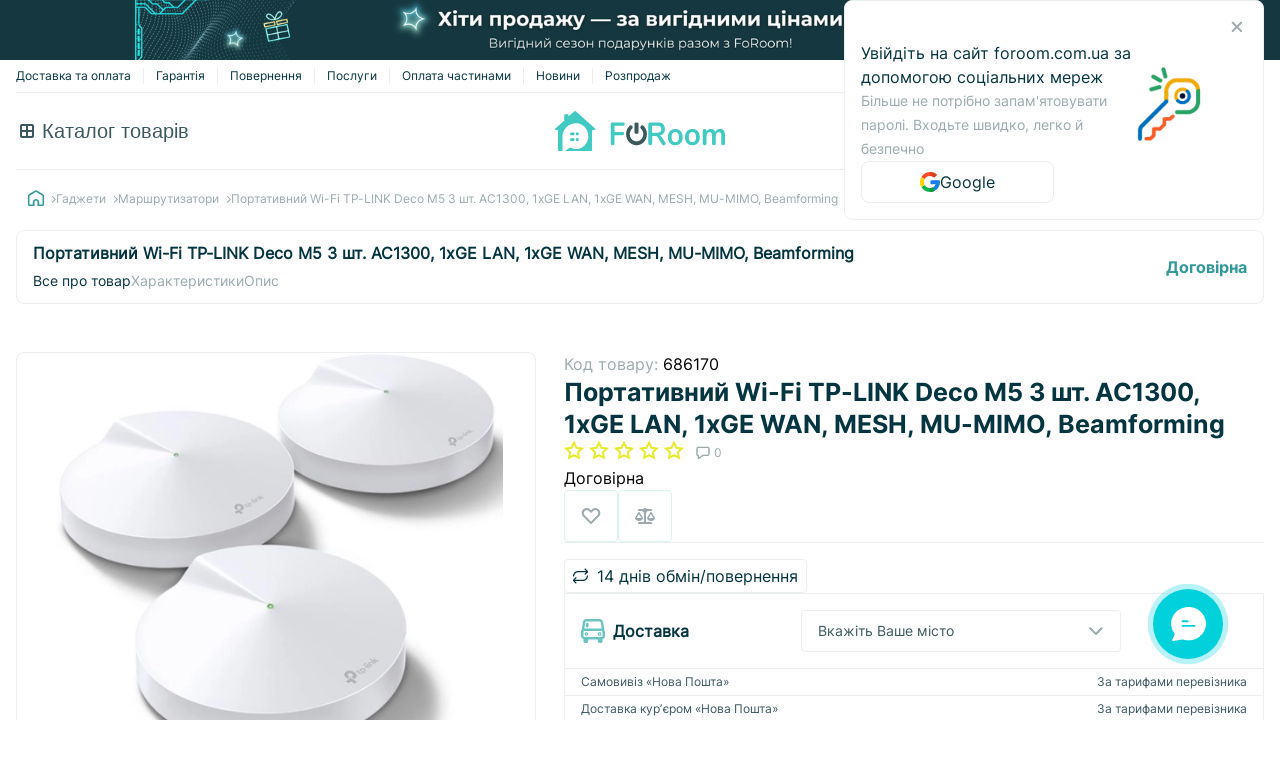

--- FILE ---
content_type: text/html; charset=UTF-8
request_url: https://foroom.com.ua/products/wi-fi-sistema-tp-link-deco-m5-3-pcs-ac1300-1xge-lan-1xge-wan-mesh-mu-mimo-beamforming/
body_size: 17511
content:
<!DOCTYPE html>
<html lang="uk" prefix="og: http://ogp.me/ns#">
	<head>
		<meta charset="UTF-8">
		<meta http-equiv="X-UA-Compatible" content="IE=edge">
		<meta name="viewport" content="width=device-width, initial-scale=1">
		<meta name="format-detection" content="telephone=no">
		<meta name="google-site-verification" content="BGvjeP310VVoEhBB5TJ8G9YA-UnKsJrf787PQkgle8M" />
		<link rel="shortcut icon" href="/_themes/soft-ua/foroom-theme/favicon.ico" type="image/x-icon"/>

		<meta property="og:locale" content="uk" />
		<meta property="og:url" content="https://foroom.com.ua/products/wi-fi-sistema-tp-link-deco-m5-3-pcs-ac1300-1xge-lan-1xge-wan-mesh-mu-mimo-beamforming/" />
				
		<title>Портативний Wi-Fi TP-LINK Deco M5 3 шт. AC1300, 1xGE LAN, 1xGE WAN, MESH, MU-MIMO, Beamforming I Купити Портативний Wi-Fi TP-LINK Deco M5 3 шт. AC1300, 1xGE LAN, 1xGE WAN, MESH, MU-MIMO, Beamforming в Україні</title>
<meta name="description" content="Портативний Wi-Fi TP-LINK Deco M5 3 шт. AC1300, 1xGE LAN, 1xGE WAN, MESH, MU-MIMO, Beamforming - Маршрутизатори  ✔️ Розстрочка ✔️ Оплата частинами ✔️ Кредит ✔️ Гарантія ✔️ Акції" />
<meta name="robots" content="index, follow" />
<link href="https://foroom.com.ua/products/wi-fi-sistema-tp-link-deco-m5-3-pcs-ac1300-1xge-lan-1xge-wan-mesh-mu-mimo-beamforming/" rel="canonical" />
		
		
<link rel="alternate" hreflang="ru-UA" href="https://foroom.com.ua/ru/products/wi-fi-sistema-tp-link-deco-m5-3-pcs-ac1300-1xge-lan-1xge-wan-mesh-mu-mimo-beamforming/" /><link rel="alternate" hreflang="uk-UA" href="https://foroom.com.ua/products/wi-fi-sistema-tp-link-deco-m5-3-pcs-ac1300-1xge-lan-1xge-wan-mesh-mu-mimo-beamforming/" />
		

				    			<link rel="stylesheet" href="/_themes/soft-ua/foroom-theme/build/app.fe468025.css">
		
    <link rel="stylesheet" href="/_themes/soft-ua/foroom-theme/build/496.1b5a301f.css"><link rel="stylesheet" href="/_themes/soft-ua/foroom-theme/build/product.1dee5b70.css">

		    			<script src="/_themes/soft-ua/foroom-theme/build/runtime.91f7bbd3.js" defer></script><script src="/_themes/soft-ua/foroom-theme/build/109.3a691caf.js" defer></script><script src="/_themes/soft-ua/foroom-theme/build/592.c103d09d.js" defer></script><script src="/_themes/soft-ua/foroom-theme/build/974.ed7f6dbe.js" defer></script><script src="/_themes/soft-ua/foroom-theme/build/221.cfb2cc0c.js" defer></script><script src="/_themes/soft-ua/foroom-theme/build/467.c1cd923d.js" defer></script><script src="/_themes/soft-ua/foroom-theme/build/401.45c559d0.js" defer></script><script src="/_themes/soft-ua/foroom-theme/build/495.dc85a253.js" defer></script><script src="/_themes/soft-ua/foroom-theme/build/541.65a0a366.js" defer></script><script src="/_themes/soft-ua/foroom-theme/build/app.e13d3211.js" defer></script>
			<script>
const currencySymbol = "₴";
const selectSearchNoResult = "Нічого не знайдено";
const selectSearchPlaceholder = "Пошук";
const selectEmptyOptions = "Нічого не знайдено";
const selectLoadingText = "Завантаження...";
</script>
		
    <script src="/_themes/soft-ua/foroom-theme/build/188.dc216e2b.js" defer></script><script src="/_themes/soft-ua/foroom-theme/build/496.27d8adb2.js" defer></script><script src="/_themes/soft-ua/foroom-theme/build/product.17397420.js" defer></script>
		<link rel="dns-prefetch" href="https://connect.facebook.net">
<link rel="preconnect" href="https://connect.facebook.net" crossorigin>

<link rel="dns-prefetch" href="https://www.googletagmanager.com">
<link rel="preconnect" href="https://www.googletagmanager.com" crossorigin>

<link rel="dns-prefetch" href="https://www.gstatic.com/">
<link rel="preconnect" href="https://www.gstatic.com/" crossorigin>

<!-- Facebook Pixel Code -->
<script async>
	! function(f, b, e, v, n, t, s) {
		if (f.fbq) return;
		n = f.fbq = function() {
			n.callMethod ?
				n.callMethod.apply(n, arguments) : n.queue.push(arguments)
		};
		if (!f._fbq) f._fbq = n;
		n.push = n;
		n.loaded = !0;
		n.version = '2.0';
		n.queue = [];
		t = b.createElement(e);
		t.async = !0;
		t.src = v;
		s = b.getElementsByTagName(e)[0];
		s.parentNode.insertBefore(t, s)
	}(window, document, 'script',
		'https://connect.facebook.net/en_US/fbevents.js');
	fbq('init', '1102564364356625');
	fbq('track', 'PageView');
</script>
<!-- End Facebook Pixel Code -->


<!-- Google Tag Manager -->
<script>(function(w,d,s,l,i){w[l]=w[l]||[];w[l].push({'gtm.start':
            new Date().getTime(),event:'gtm.js'});var f=d.getElementsByTagName(s)[0],
        j=d.createElement(s),dl=l!='dataLayer'?'&l='+l:'';j.async=true;j.src=
        'https://www.googletagmanager.com/gtm.js?id='+i+dl;f.parentNode.insertBefore(j,f);
    })(window,document,'script','dataLayer','GTM-KDHWRGK5');</script>
<!-- End Google Tag Manager -->

<script>
	(function(w, k) {
		w[k] = {
			companyId: '25814',
			widgetId: '2',
			hash: '6be2e616-21e4-4d9a-8749-21679a5ef0e7',
			locale: 'ua',
		};

		var d = w.document,
				s = d.createElement('script');

		s.async = true;
		s.id = k + 'Script';
		s.src = 'https://static.salesdrive.me/chat-widget/assets/js/widget.js' + '?' + (Date.now() / 3600000 | 0);
		d.head && d.head.appendChild(s)

	}(window, 'salesDriveChatButton'));
</script>

	</head>
	<body>
		
    <!-- Google Tag Manager (noscript) -->
    <noscript><iframe src="https://www.googletagmanager.com/ns.html?id=GTM-KDHWRGK5"
                      height="0" width="0" style="display:none;visibility:hidden"></iframe></noscript>
    <!-- End Google Tag Manager (noscript) -->


							<header>
				<a href="https://foroom.com.ua/top-tsiny/" class="black-friday-badge">
					<picture>
						<source
								srcset="/_themes/soft-ua/foroom-theme/img/sale.png"
								media="(min-width: 768px)"
								width="1348"
								height="80"
						>
						<img
								src="/_themes/soft-ua/foroom-theme/img/sale-mob.png"
								alt="sale"
								width="640"
								height="80"
						>
					</picture>
				</a>
				
				<div class="top-line">


					<div class="static-links">
						        <ul>
            
                <li class="first">        <a href="https://foroom.com.ua/delivery/">Доставка та оплата</a>        
    </li>

    
                <li>        <a href="https://foroom.com.ua/warranty/">Гарантія</a>        
    </li>

    
                <li>        <a href="https://foroom.com.ua/help/">Повернення</a>        
    </li>

    
                <li>        <a href="https://foroom.com.ua/uslugi/">Послуги</a>        
    </li>

    
                <li>        <a href="https://foroom.com.ua/installment/">Оплата частинами</a>        
    </li>

    
                <li>        <a href="https://foroom.com.ua/info-news/">Новини</a>        
    </li>

    
                <li class="last">        <a href="https://foroom.com.ua/sale/">Розпродаж</a>        
    </li>


    </ul>

					</div>

					<div class="phones" id="phones">
						<img src="/_themes/soft-ua/foroom-theme/img/phone.svg" alt="phone icon">
						<div class="drop-menu-wrapper" id="phones-menu-btn">
							+38(044) 344 52 78
							<img width="10" src="/_themes/soft-ua/foroom-theme/img/chevron_down.svg" alt="chevron down icon">
							<ul class="drop-menu" id="phones-drop-menu">
								<li><img src="/_themes/soft-ua/foroom-theme/img/kyivstar.svg" height="16" width="16" alt="kyivstar"><a class="phone-number binct-phone-number-2" href="tel:+380670777225">+38(067) 077 72 25</a>
								</li>
								<li><img src="/_themes/soft-ua/foroom-theme/img/vodaphone.svg" height="16" width="16" alt="vodaphone"><a class="phone-number binct-phone-number-3" href="tel:+380990777625">+38(099) 077 76 25</a>
								</li>
								<li><img src="/_themes/soft-ua/foroom-theme/img/lifecell.svg" height="16" width="16" alt="lifecell"><a class="phone-number binct-phone-number-4" href="tel:+380935777625">+38(093) 577 76 25</a>
								</li>
								<li><img src="/_themes/soft-ua/foroom-theme/img/phone.svg" height="16" width="16" alt="phone"><a class="phone-number binct-phone-number-1" href="tel:+380443445278">+38(044) 344 52 78</a>
								</li>
								<li>
									<div class="info">
										<p class="info-text">Call-центр працює</p>
										<p class="info-text">по буднях з 9:00 до 20:00,</p>
										<p class="info-text">у суботу та неділю з 10:00 до 17:00</p>
									</div>
								</li>
							</ul>
						</div>
					</div>

					
					<div class='lang'>
						
    <ul><li><a href="/ru/products/wi-fi-sistema-tp-link-deco-m5-3-pcs-ac1300-1xge-lan-1xge-wan-mesh-mu-mimo-beamforming/">
                            Рус
                        </a></li><li class='active'>
                    Укр
                </li></ul>
					</div>
				</div>

				<div class="bottom-line">
					<div class="before-logo">
						<div id="menu"></div>

						<nav>
							<button type="button" id="nav_btn">
								Каталог товарів
							</button>
							
<div class="catalog-wrapper">
    <ul class="lvl_1">                 <li class="catalogMenu-li">
            <a href="https://foroom.com.ua/top-tsiny/">
                <img src="/_themes/soft-ua/foroom-theme/img/catalog.svg" alt="catalog"/>
                Хіти продажів
            </a>
                    </li>
                <li class="catalogMenu-li">
            <a href="https://foroom.com.ua/sale/">
                <img src="/_themes/soft-ua/foroom-theme/img/catalog.svg" alt="catalog"/>
                Розпродаж
            </a>
                    </li>
                <li class="catalogMenu-li">
            <a href="https://foroom.com.ua/large-appliances/">
                <img src="/_themes/soft-ua/foroom-theme/img/catalog.svg" alt="catalog"/>
                Велика побутова техніка
            </a>
                        <ul class="lvl_2">

                            <li class="catalogMenu-li">
            <a href="https://foroom.com.ua/refrigerators/">
                Холодильники
            </a>
                    </li>
            <li class="catalogMenu-li">
            <a href="https://foroom.com.ua/freezers/">
                Морозильні камери
            </a>
                    </li>
            <li class="catalogMenu-li">
            <a href="https://foroom.com.ua/wine-coolers/">
                Винні шафи 
            </a>
                    </li>
            <li class="catalogMenu-li">
            <a href="https://foroom.com.ua/washing-machines/">
                Пральні машини
            </a>
                    </li>
            <li class="catalogMenu-li">
            <a href="https://foroom.com.ua/tumble-dryers/">
                Сушильні машини
            </a>
                    </li>
            <li class="catalogMenu-li">
            <a href="https://foroom.com.ua/dishwashers/">
                Посудомийні машини
            </a>
                    </li>
            <li class="catalogMenu-li">
            <a href="https://foroom.com.ua/kitchen-stoves/">
                Кухонні плити
            </a>
                    </li>
            <li class="catalogMenu-li">
            <a href="https://foroom.com.ua/range-hoods/">
                Витяжки
            </a>
                    </li>
            <li class="catalogMenu-li">
            <a href="https://foroom.com.ua/large-appliances-accessories/">
                 Аксесуари для великої побутової техніки
            </a>
                            <ul class="lvl_3">                                 <li class="catalogMenu-li">
            <a href="https://foroom.com.ua/fridges-freezers-accessories/">
                Аксесуари для холодильників та морозильних камер
            </a>
                    </li>
            <li class="catalogMenu-li">
            <a href="https://foroom.com.ua/hoods-accessories/">
                 Аксесуари для витяжок
            </a>
                    </li>
            <li class="catalogMenu-li">
            <a href="https://foroom.com.ua/dishwasher-accessories/">
                 Аксесуари для посудомийних машин
            </a>
                    </li>
            <li class="catalogMenu-li">
            <a href="https://foroom.com.ua/washers-dryers-accessories/">
                Аксесуари для пральних і сушильних машин
            </a>
                    </li>
    
                </ul>
                    </li>
    

                <li class="toMainCtg">
                    <a href="https://foroom.com.ua/large-appliances/">
                        <div class="title">Велика побутова техніка</div>
                        <div>
                            До категорії
                            <img src="/_themes/soft-ua/foroom-theme/img/arrowWH.svg" alt="arrow" />
                        </div>
                    </a>
                </li>
            </ul>
                    </li>
                <li class="catalogMenu-li">
            <a href="https://foroom.com.ua/built-in-appliances/">
                <img src="/_themes/soft-ua/foroom-theme/img/catalog.svg" alt="catalog"/>
                Вбудована техніка
            </a>
                        <ul class="lvl_2">

                            <li class="catalogMenu-li">
            <a href="https://foroom.com.ua/built-in-refrigerators/">
                Вбудовані холодильники
            </a>
                    </li>
            <li class="catalogMenu-li">
            <a href="https://foroom.com.ua/built-in-freezers/">
                Вбудовані морозильні камери
            </a>
                    </li>
            <li class="catalogMenu-li">
            <a href="https://foroom.com.ua/built-in-wine-coolers/">
                 Вбудовані Винні шафи
            </a>
                    </li>
            <li class="catalogMenu-li">
            <a href="https://foroom.com.ua/built-in-washing-machines/">
                 Вбудовані Пральні Машини
            </a>
                    </li>
            <li class="catalogMenu-li">
            <a href="https://foroom.com.ua/built-in-dishwashers/">
                Вбудовані Посудомийні машини
            </a>
                    </li>
            <li class="catalogMenu-li">
            <a href="https://foroom.com.ua/built-in-hobs/">
                Варильні поверхні
            </a>
                    </li>
            <li class="catalogMenu-li">
            <a href="https://foroom.com.ua/built-in-ovens/">
                Вбудовані духові шафи
            </a>
                    </li>
            <li class="catalogMenu-li">
            <a href="https://foroom.com.ua/built-in-microwaves/">
                Вбудовані Мікрохвильові печі
            </a>
                    </li>
            <li class="catalogMenu-li">
            <a href="https://foroom.com.ua/built-in-coffee-machines/">
                Вбудовані Кавомашини
            </a>
                    </li>
            <li class="catalogMenu-li">
            <a href="https://foroom.com.ua/built-in-hoods/">
                Вбудовані Витяжки
            </a>
                    </li>
            <li class="catalogMenu-li">
            <a href="https://foroom.com.ua/built-in-warming-drawers/">
                Шафи для підігріву посуду
            </a>
                    </li>
            <li class="catalogMenu-li">
            <a href="https://foroom.com.ua/built-in-garbage-disposals/">
                 Подрібнювачі відходів
            </a>
                    </li>
            <li class="catalogMenu-li">
            <a href="https://foroom.com.ua/built-in-appliances-accessories/">
                Аксесуари для вбудованої техніки
            </a>
                            <ul class="lvl_3">                                 <li class="catalogMenu-li">
            <a href="https://foroom.com.ua/built-in-appliances/built-in-appliances-accessories/aksessuary-dlya-duhovyh-shkafov/">
                Аксесуари для духових шаф
            </a>
                    </li>
    
                </ul>
                    </li>
    

                <li class="toMainCtg">
                    <a href="https://foroom.com.ua/built-in-appliances/">
                        <div class="title">Вбудована техніка</div>
                        <div>
                            До категорії
                            <img src="/_themes/soft-ua/foroom-theme/img/arrowWH.svg" alt="arrow" />
                        </div>
                    </a>
                </li>
            </ul>
                    </li>
                <li class="catalogMenu-li">
            <a href="https://foroom.com.ua/small-kitchen-appliances/">
                <img src="/_themes/soft-ua/foroom-theme/img/catalog.svg" alt="catalog"/>
                Дрібна техніка для кухні
            </a>
                        <ul class="lvl_2">

                            <li class="catalogMenu-li">
            <a href="https://foroom.com.ua/coffee-machines/">
                Світ кави
            </a>
                            <ul class="lvl_3">                                 <li class="catalogMenu-li">
            <a href="https://foroom.com.ua/espresso-machines/">
                Кавомашини
            </a>
                    </li>
            <li class="catalogMenu-li">
            <a href="https://foroom.com.ua/coffee-makers/">
                Електрокавоварки
            </a>
                    </li>
            <li class="catalogMenu-li">
            <a href="https://foroom.com.ua/coffee-grinders/">
                Кавомолки
            </a>
                    </li>
            <li class="catalogMenu-li">
            <a href="https://foroom.com.ua/milk-frothers/">
                Капучинатори та спінювачі для молока
            </a>
                    </li>
            <li class="catalogMenu-li">
            <a href="https://foroom.com.ua/coffee/">
                Кава
            </a>
                    </li>
            <li class="catalogMenu-li">
            <a href="https://foroom.com.ua/coffee-grinder-accessories/">
                Аксесуари для кавомолок
            </a>
                    </li>
    
                </ul>
                    </li>
            <li class="catalogMenu-li">
            <a href="https://foroom.com.ua/beverage-preparation/">
                Приготування напоїв
            </a>
                            <ul class="lvl_3">                                 <li class="catalogMenu-li">
            <a href="https://foroom.com.ua/electric-kettles/">
                Електрочайники
            </a>
                    </li>
            <li class="catalogMenu-li">
            <a href="https://foroom.com.ua/juicers/">
                Соковитискачі
            </a>
                    </li>
            <li class="catalogMenu-li">
            <a href="https://foroom.com.ua/ice-makers/">
                Льодогенератори
            </a>
                    </li>
    
                </ul>
                    </li>
            <li class="catalogMenu-li">
            <a href="https://foroom.com.ua/cooking-appliances/">
                Термічна обробка їжі
            </a>
                            <ul class="lvl_3">                                 <li class="catalogMenu-li">
            <a href="https://foroom.com.ua/electric-grills/">
                Електрогрилі
            </a>
                    </li>
            <li class="catalogMenu-li">
            <a href="https://foroom.com.ua/tabletop-stoves/">
                Настільні плити
            </a>
                    </li>
            <li class="catalogMenu-li">
            <a href="https://foroom.com.ua/countertop-ovens/">
                Настільні духовки
            </a>
                    </li>
            <li class="catalogMenu-li">
            <a href="https://foroom.com.ua/multi-ovens/">
                Мультипіч
            </a>
                    </li>
            <li class="catalogMenu-li">
            <a href="https://foroom.com.ua/bread-makers/">
                Хлібопічки
            </a>
                    </li>
            <li class="catalogMenu-li">
            <a href="https://foroom.com.ua/microwave-ovens/">
                Мікрохвильові печі (НВЧ)
            </a>
                    </li>
            <li class="catalogMenu-li">
            <a href="https://foroom.com.ua/multi-cookers/">
                Мультиварки 
            </a>
                    </li>
            <li class="catalogMenu-li">
            <a href="https://foroom.com.ua/steam-cookers/">
                Пароварки
            </a>
                    </li>
            <li class="catalogMenu-li">
            <a href="https://foroom.com.ua/rice-cookers/">
                Рисоварка 
            </a>
                    </li>
            <li class="catalogMenu-li">
            <a href="https://foroom.com.ua/deep-fryers/">
                Фритюрниця
            </a>
                    </li>
            <li class="catalogMenu-li">
            <a href="https://foroom.com.ua/egg-cookers/">
                Яйцеварки
            </a>
                    </li>
    
                </ul>
                    </li>
            <li class="catalogMenu-li">
            <a href="https://foroom.com.ua/preparation-processing/">
                Приготування та обробка
            </a>
                            <ul class="lvl_3">                                 <li class="catalogMenu-li">
            <a href="https://foroom.com.ua/food-slicers/">
                Ломтерізки (слайсери) 
            </a>
                    </li>
            <li class="catalogMenu-li">
            <a href="https://foroom.com.ua/mixers/">
                Міксери 
            </a>
                    </li>
            <li class="catalogMenu-li">
            <a href="https://foroom.com.ua/blenders/">
                Блендери
            </a>
                    </li>
            <li class="catalogMenu-li">
            <a href="https://foroom.com.ua/meat-grinders/">
                М&#039;ясорубки
            </a>
                    </li>
            <li class="catalogMenu-li">
            <a href="https://foroom.com.ua/food-processors/">
                Кухонні комбайни
            </a>
                    </li>
            <li class="catalogMenu-li">
            <a href="https://foroom.com.ua/food-processor-accessories/">
                Насадки для кухонного комбайна 
            </a>
                    </li>
    
                </ul>
                    </li>
            <li class="catalogMenu-li">
            <a href="https://foroom.com.ua/breakfast-desserts-snacks/">
                Сніданки, десерти, снеки
            </a>
                            <ul class="lvl_3">                                 <li class="catalogMenu-li">
            <a href="https://foroom.com.ua/ice-cream-makers/">
                Морожениця 
            </a>
                    </li>
            <li class="catalogMenu-li">
            <a href="https://foroom.com.ua/yogurt-makers/">
                Йогуртниця
            </a>
                    </li>
            <li class="catalogMenu-li">
            <a href="https://foroom.com.ua/crepe-makers/">
                Млинниця
            </a>
                    </li>
            <li class="catalogMenu-li">
            <a href="https://foroom.com.ua/toasters/">
                Тостери
            </a>
                    </li>
            <li class="catalogMenu-li">
            <a href="https://foroom.com.ua/sandwich-makers/">
                Бутербродниці, Вафельниці, Горішниці
            </a>
                    </li>
            <li class="catalogMenu-li">
            <a href="https://foroom.com.ua/other-appliances/">
                Інша дрібна техніка  
            </a>
                    </li>
    
                </ul>
                    </li>
            <li class="catalogMenu-li">
            <a href="https://foroom.com.ua/food-processing-storage/">
                Обробка та зберігання продуктів
            </a>
                            <ul class="lvl_3">                                 <li class="catalogMenu-li">
            <a href="https://foroom.com.ua/vacuum-sealers/">
                Вакуумні пакувальники 
            </a>
                    </li>
            <li class="catalogMenu-li">
            <a href="https://foroom.com.ua/food-dehydrators/">
                Сушарка для фруктів та овочів
            </a>
                    </li>
    
                </ul>
                    </li>
            <li class="catalogMenu-li">
            <a href="https://foroom.com.ua/kitchen-scales/">
                Ваги кухонні
            </a>
                    </li>
            <li class="catalogMenu-li">
            <a href="https://foroom.com.ua/kitchen-appliance-accessories/">
                Аксесуари до кухонної техніки
            </a>
                    </li>
    

                <li class="toMainCtg">
                    <a href="https://foroom.com.ua/small-kitchen-appliances/">
                        <div class="title">Дрібна техніка для кухні</div>
                        <div>
                            До категорії
                            <img src="/_themes/soft-ua/foroom-theme/img/arrowWH.svg" alt="arrow" />
                        </div>
                    </a>
                </li>
            </ul>
                    </li>
                <li class="catalogMenu-li">
            <a href="https://foroom.com.ua/small-home-appliances/">
                <img src="/_themes/soft-ua/foroom-theme/img/catalog.svg" alt="catalog"/>
                Дрібна техніка для дома
            </a>
                        <ul class="lvl_2">

                            <li class="catalogMenu-li">
            <a href="https://foroom.com.ua/vacuum-cleaners/">
                Пилососи
            </a>
                            <ul class="lvl_3">                                 <li class="catalogMenu-li">
            <a href="https://foroom.com.ua/handheld-vacuums/">
                Ручні пилососи
            </a>
                    </li>
            <li class="catalogMenu-li">
            <a href="https://foroom.com.ua/central-vacuums/">
                Стаціонарні пилососи
            </a>
                    </li>
            <li class="catalogMenu-li">
            <a href="https://foroom.com.ua/robot-vacuums/">
                Роботи-пилососи
            </a>
                    </li>
            <li class="catalogMenu-li">
            <a href="https://foroom.com.ua/stick-vacuums/">
                Вертикальні пилососи
            </a>
                    </li>
            <li class="catalogMenu-li">
            <a href="https://foroom.com.ua/window-vacuums/">
                Віконні пилососи
            </a>
                    </li>
            <li class="catalogMenu-li">
            <a href="https://foroom.com.ua/vacuum-cleaner-accessories/">
                Аксесуари для пилососів
            </a>
                    </li>
    
                </ul>
                    </li>
            <li class="catalogMenu-li">
            <a href="https://foroom.com.ua/steam-cleaners/">
                Пароочищувачі
            </a>
                    </li>
            <li class="catalogMenu-li">
            <a href="https://foroom.com.ua/irons/">
                Праски
            </a>
                    </li>
            <li class="catalogMenu-li">
            <a href="https://foroom.com.ua/steam-generators/">
                Парогенератори
            </a>
                    </li>
            <li class="catalogMenu-li">
            <a href="https://foroom.com.ua/ironing-systems/">
                Прасувальні системи
            </a>
                    </li>
            <li class="catalogMenu-li">
            <a href="https://foroom.com.ua/pressure-washers/">
                Мийки високого тиску
            </a>
                    </li>
            <li class="catalogMenu-li">
            <a href="https://foroom.com.ua/hair-clippers/">
                Машинки для стрижки катишків
            </a>
                    </li>
            <li class="catalogMenu-li">
            <a href="https://foroom.com.ua/pressure-washer-accessories/">
                Аксесуари для мінімийок
            </a>
                    </li>
            <li class="catalogMenu-li">
            <a href="https://foroom.com.ua/small-appliance-accessories/">
                Аксесуари для дрібної побутової техніки
            </a>
                    </li>
    

                <li class="toMainCtg">
                    <a href="https://foroom.com.ua/small-home-appliances/">
                        <div class="title">Дрібна техніка для дома</div>
                        <div>
                            До категорії
                            <img src="/_themes/soft-ua/foroom-theme/img/arrowWH.svg" alt="arrow" />
                        </div>
                    </a>
                </li>
            </ul>
                    </li>
                <li class="catalogMenu-li">
            <a href="https://foroom.com.ua/climate-appliances/">
                <img src="/_themes/soft-ua/foroom-theme/img/catalog.svg" alt="catalog"/>
                Кліматична техніка
            </a>
                        <ul class="lvl_2">

                            <li class="catalogMenu-li">
            <a href="https://foroom.com.ua/home-fans/">
                Вентилятори
            </a>
                    </li>
            <li class="catalogMenu-li">
            <a href="https://foroom.com.ua/air-conditioners/">
                Кондиціонери
            </a>
                    </li>
            <li class="catalogMenu-li">
            <a href="https://foroom.com.ua/water-heaters/">
                Бойлери
            </a>
                    </li>
            <li class="catalogMenu-li">
            <a href="https://foroom.com.ua/heaters/">
                Обігрівачі
            </a>
                    </li>
            <li class="catalogMenu-li">
            <a href="https://foroom.com.ua/gas-water-heaters/">
                Газові водонагрівачі (колонки) 
            </a>
                    </li>
            <li class="catalogMenu-li">
            <a href="https://foroom.com.ua/heat-guns/">
                Теплові пушки
            </a>
                    </li>
            <li class="catalogMenu-li">
            <a href="https://foroom.com.ua/air-purifiers/">
                Очищувач повітря
            </a>
                    </li>
            <li class="catalogMenu-li">
            <a href="https://foroom.com.ua/humidifiers/">
                 Зволожувачі повітря
            </a>
                    </li>
            <li class="catalogMenu-li">
            <a href="https://foroom.com.ua/dehumidifier/">
                Осушувачі повітря
            </a>
                    </li>
            <li class="catalogMenu-li">
            <a href="https://foroom.com.ua/weather-stations/">
                Метеостанції
            </a>
                    </li>
            <li class="catalogMenu-li">
            <a href="https://foroom.com.ua/climate-accessories/">
                Аксесуари для кліматичної техніки
            </a>
                    </li>
    

                <li class="toMainCtg">
                    <a href="https://foroom.com.ua/climate-appliances/">
                        <div class="title">Кліматична техніка</div>
                        <div>
                            До категорії
                            <img src="/_themes/soft-ua/foroom-theme/img/arrowWH.svg" alt="arrow" />
                        </div>
                    </a>
                </li>
            </ul>
                    </li>
                <li class="catalogMenu-li">
            <a href="https://foroom.com.ua/personal-care-devices/">
                <img src="/_themes/soft-ua/foroom-theme/img/catalog.svg" alt="catalog"/>
                Здоров&#039;я та краса
            </a>
                        <ul class="lvl_2">

                            <li class="catalogMenu-li">
            <a href="https://foroom.com.ua/oral-care/">
                Догляд за порожниною рота
            </a>
                            <ul class="lvl_3">                                 <li class="catalogMenu-li">
            <a href="https://foroom.com.ua/electric-toothbrushes/">
                Електрощітки
            </a>
                    </li>
    
                </ul>
                    </li>
            <li class="catalogMenu-li">
            <a href="https://foroom.com.ua/face-care/">
                Догляд за обличчям
            </a>
                            <ul class="lvl_3">                                 <li class="catalogMenu-li">
            <a href="https://foroom.com.ua/beard-trimmers/">
                Тримери для бороди і вусів
            </a>
                    </li>
            <li class="catalogMenu-li">
            <a href="https://foroom.com.ua/electric-shavers/">
                Електробритви
            </a>
                    </li>
            <li class="catalogMenu-li">
            <a href="https://foroom.com.ua/makeup-mirrors-sets/">
                Косметичні дзеркала і набори
            </a>
                    </li>
    
                </ul>
                    </li>
            <li class="catalogMenu-li">
            <a href="https://foroom.com.ua/hair-styling/">
                Догляд за волоссям
            </a>
                            <ul class="lvl_3">                                 <li class="catalogMenu-li">
            <a href="https://foroom.com.ua/fabric-shavers/">
                Машинки для стрижки
            </a>
                    </li>
            <li class="catalogMenu-li">
            <a href="https://foroom.com.ua/hair-dryers/">
                Фени
            </a>
                    </li>
            <li class="catalogMenu-li">
            <a href="https://foroom.com.ua/hot-air-brushes/">
                Фени-щітки
            </a>
                    </li>
            <li class="catalogMenu-li">
            <a href="https://foroom.com.ua/curlers/">
                Плойки
            </a>
                    </li>
            <li class="catalogMenu-li">
            <a href="https://foroom.com.ua/hair-stylers/">
                Стайлери
            </a>
                    </li>
            <li class="catalogMenu-li">
            <a href="https://foroom.com.ua/hair-straighteners/">
                Випрямлювачі, щітки
            </a>
                    </li>
            <li class="catalogMenu-li">
            <a href="https://foroom.com.ua/hair-rollers/">
                Бігуді
            </a>
                    </li>
    
                </ul>
                    </li>
            <li class="catalogMenu-li">
            <a href="https://foroom.com.ua/body-care/">
                Догляд за тілом
            </a>
                            <ul class="lvl_3">                                 <li class="catalogMenu-li">
            <a href="https://foroom.com.ua/epilators/">
                Епілятори
            </a>
                    </li>
            <li class="catalogMenu-li">
            <a href="https://foroom.com.ua/bathroom-scales/">
                Ваги підлогові
            </a>
                    </li>
    
                </ul>
                    </li>
            <li class="catalogMenu-li">
            <a href="https://foroom.com.ua/health-devices/">
                Здоров&#039;я
            </a>
                            <ul class="lvl_3">                                 <li class="catalogMenu-li">
            <a href="https://foroom.com.ua/electric-massagers/">
                Електромасажори
            </a>
                    </li>
            <li class="catalogMenu-li">
            <a href="https://foroom.com.ua/heating-pads/">
                Електрогрілки
            </a>
                    </li>
            <li class="catalogMenu-li">
            <a href="https://foroom.com.ua/blood-pressure-monitors/">
                Тонометри
            </a>
                    </li>
            <li class="catalogMenu-li">
            <a href="https://foroom.com.ua/thermometers/">
                Термометри медичні
            </a>
                    </li>
    
                </ul>
                    </li>
            <li class="catalogMenu-li">
            <a href="https://foroom.com.ua/fitness-equipment/">
                Фітнес
            </a>
                            <ul class="lvl_3">                                 <li class="catalogMenu-li">
            <a href="https://foroom.com.ua/treadmills/">
                Бігові доріжки
            </a>
                    </li>
            <li class="catalogMenu-li">
            <a href="https://foroom.com.ua/exercise-bikes/">
                Велотренажери
            </a>
                    </li>
    
                </ul>
                    </li>
            <li class="catalogMenu-li">
            <a href="https://foroom.com.ua/personal-care-accessories/">
                Аксесуари для приладів гігієни
            </a>
                    </li>
    

                <li class="toMainCtg">
                    <a href="https://foroom.com.ua/personal-care-devices/">
                        <div class="title">Здоров&#039;я та краса</div>
                        <div>
                            До категорії
                            <img src="/_themes/soft-ua/foroom-theme/img/arrowWH.svg" alt="arrow" />
                        </div>
                    </a>
                </li>
            </ul>
                    </li>
                <li class="catalogMenu-li">
            <a href="https://foroom.com.ua/tv-multimedia/">
                <img src="/_themes/soft-ua/foroom-theme/img/catalog.svg" alt="catalog"/>
                Телевізори та мультимедіа
            </a>
                        <ul class="lvl_2">

                            <li class="catalogMenu-li">
            <a href="https://foroom.com.ua/tv/">
                Телевізори
            </a>
                    </li>
            <li class="catalogMenu-li">
            <a href="https://foroom.com.ua/tv-mounts/">
                Кронштейни та кріплення для ТВ
            </a>
                    </li>
            <li class="catalogMenu-li">
            <a href="https://foroom.com.ua/projectors/">
                Проєктори
            </a>
                    </li>
            <li class="catalogMenu-li">
            <a href="https://foroom.com.ua/game-consoles/">
                Ігрові приставки
            </a>
                    </li>
            <li class="catalogMenu-li">
            <a href="https://foroom.com.ua/tv-accessories/">
                Аксесуари для телевізорів
            </a>
                    </li>
            <li class="catalogMenu-li">
            <a href="https://foroom.com.ua/game-console-accessories/">
                Аксесуари для ігрових приставок
            </a>
                    </li>
            <li class="catalogMenu-li">
            <a href="https://foroom.com.ua/projector-accessories/">
                Аксесуари для проекторів
            </a>
                    </li>
    

                <li class="toMainCtg">
                    <a href="https://foroom.com.ua/tv-multimedia/">
                        <div class="title">Телевізори та мультимедіа</div>
                        <div>
                            До категорії
                            <img src="/_themes/soft-ua/foroom-theme/img/arrowWH.svg" alt="arrow" />
                        </div>
                    </a>
                </li>
            </ul>
                    </li>
                <li class="catalogMenu-li">
            <a href="https://foroom.com.ua/laptops/">
                <img src="/_themes/soft-ua/foroom-theme/img/catalog.svg" alt="catalog"/>
                Ноутбуки
            </a>
                        <ul class="lvl_2">

                            <li class="catalogMenu-li">
            <a href="https://foroom.com.ua/apple-macbook/">
                Apple MacBook
            </a>
                    </li>
            <li class="catalogMenu-li">
            <a href="https://foroom.com.ua/asus/">
                Asus
            </a>
                    </li>
            <li class="catalogMenu-li">
            <a href="https://foroom.com.ua/acer/">
                Acer
            </a>
                    </li>
            <li class="catalogMenu-li">
            <a href="https://foroom.com.ua/lenovo/">
                Lenovo
            </a>
                    </li>
            <li class="catalogMenu-li">
            <a href="https://foroom.com.ua/hp-hewlett-packard/">
                HP (Hewlett-Packard)
            </a>
                    </li>
            <li class="catalogMenu-li">
            <a href="https://foroom.com.ua/dell/">
                Dell
            </a>
                    </li>
            <li class="catalogMenu-li">
            <a href="https://foroom.com.ua/laptops-alternative-brands/">
                Альтернативні бренди
            </a>
                    </li>
            <li class="catalogMenu-li">
            <a href="https://foroom.com.ua/laptop-accessories/">
                Аксесуари для ноутбуків
            </a>
                    </li>
    

                <li class="toMainCtg">
                    <a href="https://foroom.com.ua/laptops/">
                        <div class="title">Ноутбуки</div>
                        <div>
                            До категорії
                            <img src="/_themes/soft-ua/foroom-theme/img/arrowWH.svg" alt="arrow" />
                        </div>
                    </a>
                </li>
            </ul>
                    </li>
                <li class="catalogMenu-li">
            <a href="https://foroom.com.ua/gadgets/">
                <img src="/_themes/soft-ua/foroom-theme/img/catalog.svg" alt="catalog"/>
                Гаджети
            </a>
                        <ul class="lvl_2">

                            <li class="catalogMenu-li">
            <a href="https://foroom.com.ua/3d-printers/">
                3D-принтери
            </a>
                    </li>
            <li class="catalogMenu-li">
            <a href="https://foroom.com.ua/3d-printer-supplies/">
                Витратні матеріали для 3D принтера
            </a>
                    </li>
            <li class="catalogMenu-li">
            <a href="https://foroom.com.ua/printers-mfps/">
                Принтери і БФП
            </a>
                    </li>
            <li class="catalogMenu-li">
            <a href="https://foroom.com.ua/portable-speakers/">
                Портативні колонки
            </a>
                    </li>
            <li class="catalogMenu-li">
            <a href="https://foroom.com.ua/headphones/">
                Навушники, гарнітура
            </a>
                    </li>
            <li class="catalogMenu-li">
            <a href="https://foroom.com.ua/bluetooth-headsets/">
                Гарнітури Bluetooth
            </a>
                    </li>
            <li class="catalogMenu-li">
            <a href="https://foroom.com.ua/electric-scooters/">
                Електросамокати
            </a>
                    </li>
            <li class="catalogMenu-li">
            <a href="https://foroom.com.ua/smartphones/">
                Смартфони
            </a>
                    </li>
            <li class="catalogMenu-li">
            <a href="https://foroom.com.ua/smartwatches/">
                Смарт-годинник 
            </a>
                    </li>
            <li class="catalogMenu-li">
            <a href="https://foroom.com.ua/fitness-trackers/">
                Фітнес-браслети, фітнес-трекери 
            </a>
                    </li>
            <li class="catalogMenu-li">
            <a href="https://foroom.com.ua/drone/">
                Квадрокоптери
            </a>
                    </li>
            <li class="catalogMenu-li">
            <a href="https://foroom.com.ua/modems/">
                Модеми 
            </a>
                    </li>
            <li class="catalogMenu-li">
            <a href="https://foroom.com.ua/routers/">
                Маршрутизатори
            </a>
                    </li>
            <li class="catalogMenu-li">
            <a href="https://foroom.com.ua/dash-cams/">
                Відеореєстратори
            </a>
                    </li>
            <li class="catalogMenu-li">
            <a href="https://foroom.com.ua/security-cameras/">
                Камери відеоспостереження
            </a>
                    </li>
            <li class="catalogMenu-li">
            <a href="https://foroom.com.ua/thermal-imagers/">
                Нічне бачення
            </a>
                    </li>
            <li class="catalogMenu-li">
            <a href="https://foroom.com.ua/smartphone-accessories/">
                Аксесуари для смартфонів 
            </a>
                            <ul class="lvl_3">                                 <li class="catalogMenu-li">
            <a href="https://foroom.com.ua/cables-adapters/">
                Кабелі та перехідники
            </a>
                    </li>
            <li class="catalogMenu-li">
            <a href="https://foroom.com.ua/tablet-cases-keyboards/">
                Чохли та клавіатури для планшетів 
            </a>
                    </li>
            <li class="catalogMenu-li">
            <a href="https://foroom.com.ua/phone-cases/">
                Чохли на телефон
            </a>
                    </li>
            <li class="catalogMenu-li">
            <a href="https://foroom.com.ua/watch-bands/">
                Ремінці для смарт-годин і фітнес-браслетів
            </a>
                    </li>
    
                </ul>
                    </li>
            <li class="catalogMenu-li">
            <a href="https://foroom.com.ua/drone-accessories/">
                Аксесуари для квадрокоптерів
            </a>
                    </li>
    

                <li class="toMainCtg">
                    <a href="https://foroom.com.ua/gadgets/">
                        <div class="title">Гаджети</div>
                        <div>
                            До категорії
                            <img src="/_themes/soft-ua/foroom-theme/img/arrowWH.svg" alt="arrow" />
                        </div>
                    </a>
                </li>
            </ul>
                    </li>
                <li class="catalogMenu-li">
            <a href="https://foroom.com.ua/power-solutions/">
                <img src="/_themes/soft-ua/foroom-theme/img/catalog.svg" alt="catalog"/>
                Живлення та зарядні пристрої
            </a>
                        <ul class="lvl_2">

                            <li class="catalogMenu-li">
            <a href="https://foroom.com.ua/power-stations/">
                Зарядні станції
            </a>
                    </li>
            <li class="catalogMenu-li">
            <a href="https://foroom.com.ua/ups-devices/">
                Джерела безперебійного живлення (ДБЖ)
            </a>
                    </li>
            <li class="catalogMenu-li">
            <a href="https://foroom.com.ua/ups-batteries/">
                Акумулятори для ДБЖ
            </a>
                    </li>
            <li class="catalogMenu-li">
            <a href="https://foroom.com.ua/generators/">
                Генератори
            </a>
                    </li>
            <li class="catalogMenu-li">
            <a href="https://foroom.com.ua/solar-panels/">
                Сонячні панелі
            </a>
                    </li>
            <li class="catalogMenu-li">
            <a href="https://foroom.com.ua/solar-inverters/">
                Інвертори для сонячних батарей
            </a>
                    </li>
            <li class="catalogMenu-li">
            <a href="https://foroom.com.ua/power-banks/">
                Павербанки
            </a>
                    </li>
            <li class="catalogMenu-li">
            <a href="https://foroom.com.ua/power-stations-accessories/">
                Аксесуари для зарядних станцій
            </a>
                    </li>
    

                <li class="toMainCtg">
                    <a href="https://foroom.com.ua/power-solutions/">
                        <div class="title">Живлення та зарядні пристрої</div>
                        <div>
                            До категорії
                            <img src="/_themes/soft-ua/foroom-theme/img/arrowWH.svg" alt="arrow" />
                        </div>
                    </a>
                </li>
            </ul>
                    </li>
                <li class="catalogMenu-li">
            <a href="https://foroom.com.ua/discounts/">
                <img src="/_themes/soft-ua/foroom-theme/img/catalog.svg" alt="catalog"/>
                Уцінка
            </a>
                    </li>
            </ul>
</div>
						</nav>
					</div>

					<div class='logo'>
						<a href="https://foroom.com.ua/">
							<img src="/_themes/soft-ua/foroom-theme/img/logo.svg" alt="logo">
						</a>
					</div>

					<div class="after-logo">
						<div class="search" id="search">
							<form action="https://foroom.com.ua/quick-search" method="get">
								<div id="input-wrapper" class="">
									<input type="text" name="Search[q]" autocomplete="off">
									<button class="search-btn" data-search-page-url="https://foroom.com.ua/search/">Знайти</button>
								</div>
							</form>

							<div class="search-results load">
								<div class="left-side">
									<div class="suggestions">
										<ul></ul>
									</div>
									<div class="products">
										<ul></ul>
									</div>
									<div class="categories-search">
										<div class="block-title">Пошук у категорії</div>
										<ul></ul>
									</div>
									<div class="categories">
										<div class="block-title">Пошук категорій</div>
										<ul></ul>
									</div>
									<div class="no-result">За вашим запитом нічого не знайдено</div>
								</div>
															</div>
							<img class="search-img" src="/_themes/soft-ua/foroom-theme/img/search.svg" alt="search">
						</div>

													<div class="auth-block" id="auth-btn">
								<img src="/_themes/soft-ua/foroom-theme/img/user.svg" width="24" height="24" alt="user icon">
							</div>
						
						<a class="comparison" href="https://foroom.com.ua/compare/">
							<img src="/_themes/soft-ua/foroom-theme/img/compare.svg" alt="comparison icon">
						</a>

						<a class="liked" href="https://foroom.com.ua/wishlist/">
							<img src="/_themes/soft-ua/foroom-theme/img/like_dark.svg" width="20" height="16" alt="like dark icon">
						</a>

						<div class="basket loading empty" 
						data-cart-total-price-link="https://foroom.com.ua/cart/api/total-price" 
						data-cart-link="https://foroom.com.ua/cart/api/list" 
						data-cart-modal-link="https://foroom.com.ua/cart/api/cart-modal-list"
						data-wishlist-items-link="https://foroom.com.ua/wishlist/api/get-list"
						>
							<img src="/_themes/soft-ua/foroom-theme/img/cart.svg" alt="cart icon">
							<span class="totalPrice">0 ₴</span>
							<div class="cart-popup">
								<div class="header-text">
									<div class="text">
										<span>
											Кошик
										</span>
									</div>
									<div class="close">
										<img src="/_themes/soft-ua/foroom-theme/img/x-mark.svg" alt="close">
									</div>
								</div>
								<div class="items-wrapper"></div>
								<div class="links-and-total">
									<div>
										<a class="cart-link" href="https://foroom.com.ua/cart/">В кошик</a>
										<div class="total-price">00 000 ₴</div>
									</div>
									<a href="https://foroom.com.ua/cart/checkout/" class="checkout">Оформити</a>
								</div>
							</div>
						</div>
					</div>
				</div>
			</header>
		
		<main>
							<section class="breadcrumb">
					    
            <nav id="breadcrumb">
            <ol itemscope="" itemtype="http://schema.org/BreadcrumbList">
                                
                        <li class="home" itemscope="" itemprop="itemListElement" itemtype="http://schema.org/ListItem">                        <a href="https://foroom.com.ua/" itemprop="item">
                <span itemprop="name">
        Foroom
    </span>

    </a>
            <meta itemprop='position' content='1'>
        </li>
    
                
                        <li itemscope="" itemprop="itemListElement" itemtype="http://schema.org/ListItem">                        <a href="https://foroom.com.ua/gadgets/" itemprop="item">
                <span itemprop="name">
        Гаджети
    </span>

    </a>
            <meta itemprop='position' content='2'>
        </li>
    
                
                        <li itemscope="" itemprop="itemListElement" itemtype="http://schema.org/ListItem">                        <a href="https://foroom.com.ua/routers/" itemprop="item">
                <span itemprop="name">
        Маршрутизатори
    </span>

    </a>
            <meta itemprop='position' content='3'>
        </li>
    
                
                        <li itemscope="" itemprop="itemListElement" itemtype="http://schema.org/ListItem">                        <span itemprop="name">
        Портативний Wi-Fi TP-LINK Deco M5 3 шт. AC1300, 1xGE LAN, 1xGE WAN, MESH, MU-MIMO, Beamforming
    </span>
            <meta itemprop='position' content='4'>
        </li>
    

            </ol>
        </nav>
    
				</section>
			
			
                            
    <section class="product-page" data-product-id="UHJvZHVjdDo2ODYxNzA=">
        <div class="product-navbar">
            <div class="row nav">
                <div class="row name">
                    <div class="product-name">Портативний Wi-Fi TP-LINK Deco M5 3 шт. AC1300, 1xGE LAN, 1xGE WAN, MESH, MU-MIMO, Beamforming</div>
                </div>
                <ul class="tabs-list">
                    <li class="item-product-short-info active">Все про товар</li>
                    <li class="item-specifications-full">Характеристики</li>                    <li class="item-description-full">Опис</li>                    <li class="item-accessories" style="display: none">З цим товаром купують</li>
                    <li class="item-productKits" style="display: none">Комплекти</li>
                </ul>
            </div>
            <div class="row price">
                <div class="prices">
                                            <div>Договірна</div>
                                    </div>
                            </div>
        </div>

        <div class="product-main-block">
            <div id="images">
                                    <div class="images-wrapper">
                        <div class="slider product-slider-main">
                            <ul class="swiper-wrapper" id="product-gallery">
                                                                    <li class="swiper-slide">
                                        <a href="https://foroom.com.ua/media/cache/product_full_jpeg/product/dir_315/dir_686170/1_jpg.jpeg" target="_blank" data-pswp-width="1669" data-pswp-height="2500" >
                                            <picture>
                                                <source srcset="https://foroom.com.ua/media/cache/product_preview_webp/product/dir_315/dir_686170/1_jpg.webp" type="image/webp">
                                                <source srcset="https://foroom.com.ua/media/cache/product_preview_jpeg/product/dir_315/dir_686170/1_jpg.jpeg" type="image/jpeg">
                                                <img src="https://foroom.com.ua/media/cache/product_preview_jpeg/product/dir_315/dir_686170/1_jpg.jpeg"
                                                     width="288"
                                                     alt="Портативний Wi-Fi TP-LINK Deco M5 3 шт. AC1300, 1xGE LAN, 1xGE WAN, MESH, MU-MIMO, Beamforming - 1"
                                                     title="Портативний Wi-Fi TP-LINK Deco M5 3 шт. AC1300, 1xGE LAN, 1xGE WAN, MESH, MU-MIMO, Beamforming - 1"
                                                                                                     >
                                            </picture>
                                        </a>
                                    </li>
                                                            </ul>
                            <div class="swiper-pagination"></div>
                            <div class="swiper-button-prev"></div>
                            <div class="swiper-button-next"></div>
                        </div>
                        <div class="slider product-slider-thumb">
                            <ul class="swiper-wrapper">
                                                                    <li class="swiper-slide">
                                        <picture>
                                            <source srcset="https://foroom.com.ua/media/cache/product_slider_thm_webp/product/dir_315/dir_686170/1_jpg.webp" type="image/webp">
                                            <source srcset="https://foroom.com.ua/media/cache/product_slider_thm_jpeg/product/dir_315/dir_686170/1_jpg.jpeg" type="image/jpeg">
                                            <img src="https://foroom.com.ua/media/cache/product_slider_thm_jpeg/product/dir_315/dir_686170/1_jpg.jpeg"
                                                 alt="Портативний Wi-Fi TP-LINK Deco M5 3 шт. AC1300, 1xGE LAN, 1xGE WAN, MESH, MU-MIMO, Beamforming - 1"
                                                 title="Портативний Wi-Fi TP-LINK Deco M5 3 шт. AC1300, 1xGE LAN, 1xGE WAN, MESH, MU-MIMO, Beamforming - 1"
                                                 loading="lazy"
                                            >
                                        </picture>
                                    </li>
                                                            </ul>
                            <div class="swiper-button-prev"></div>
                            <div class="swiper-button-next"></div>
                        </div>
                    </div>
                
                
                            </div>

            <div class="product-short-info">
                <div class="product-id">
                    <span>Код товару:</span> 686170
                </div>
                <h1>Портативний Wi-Fi TP-LINK Deco M5 3 шт. AC1300, 1xGE LAN, 1xGE WAN, MESH, MU-MIMO, Beamforming</h1>

                <div class="rating">
                    <div class="stars">
                                                                                    <span class="empty"><img src="/_themes/soft-ua/foroom-theme/img/star-half.svg" alt=""></span>
                                                                                                                <span class="empty"><img src="/_themes/soft-ua/foroom-theme/img/star-half.svg" alt=""></span>
                                                                                                                <span class="empty"><img src="/_themes/soft-ua/foroom-theme/img/star-half.svg" alt=""></span>
                                                                                                                <span class="empty"><img src="/_themes/soft-ua/foroom-theme/img/star-half.svg" alt=""></span>
                                                                                                                <span class="empty"><img src="/_themes/soft-ua/foroom-theme/img/star-half.svg" alt=""></span>
                                                                        </div>
                    <div class="comments">
                        <img src="/_themes/soft-ua/foroom-theme/img/comment.svg" alt="">
                        0
                    </div>
                </div>
                                <div class="price-block">
                                        <div class="prices">
                                                    <div>Договірна</div>
                                                
                                    </div>
                                <div class="buttons">
                    
                    <div class="sub-buttons">
                        <button type="button" class="likeBtn"
                                data-add-url="https://foroom.com.ua/wishlist/api/add-product?productId=UHJvZHVjdDo2ODYxNzA%3D"
                                data-remove-url="https://foroom.com.ua/wishlist/api/remove-product?productId=UHJvZHVjdDo2ODYxNzA%3D"
                                onclick="like(this)"
                                title="У обране"
                        ></button>

                        <button type="button" class="comparisonBtn "
                                data-url="/compare/api/add?productId=UHJvZHVjdDo2ODYxNzA%3D"
                                onclick="addComparison(this)"
                                title="Порівняти"
                        ></button>
                    </div>
                    <div class="mobile-buy-bar">
                                                    <div>Договірна</div>
                                                <button class="buyBtn filled" data-url="https://foroom.com.ua/cart/api/add?productId=UHJvZHVjdDo2ODYxNzA%3D" onclick="buyProd(this)" title="Купити">
							<span class="buy">
								<i class="cart-icon icon"></i>
								Купити
							</span>
                            <span class="checkout">У кошику</span>
                        </button>
                    </div>
                </div>
                            </div>

                
                <div class="add-info-wrapper">
                    <div class="warranty-info">
                                                
                                                                                                                                                                                    
                        
                        <div class="return-term">14 днів обмін/повернення</div>
                    </div>
                    <div class="delivery-info async-block">
                        <div class="img"><img src="/_themes/soft-ua/foroom-theme/img/car_light.svg" alt="delivery"></div>
                        <div class="text">Доставка</div>
                        <div class="city">
                            <div class="selected-city" data-delivery-cities-url="https://foroom.com.ua/delivery/api/np-pickup-cities" data-city-url="https://foroom.com.ua/cart/checkout/set-city" data-delivery-options="https://foroom.com.ua/product-delivery-info" data-payment-options="https://foroom.com.ua/product-payment-info" data-product-id="UHJvZHVjdDo2ODYxNzA=">
                                Вкажіть Ваше місто
                            </div>
                            <div class="city-popup-block">
                                <div class="modal-header">
                                    <div class="title">Доставка</div>
                                    <div class="close-btn">
                                        <img src="/_themes/soft-ua/foroom-theme/img/close-gray.svg" width="12" height="12" alt="close">
                                    </div>
                                </div>
                                <div class="info">Доставляємо по всій Україні</div>
                                <div class="search-cites">
                                    <div class="input">
                                        <input type="text" placeholder="Вкажіть Ваше місто" value="">
                                    </div>
                                    <div class="cites-selects-stock active">
                                        <div class="info-cites">Популярні міста</div>
                                        <div data-city-id="8d5a980d-391c-11dd-90d9-001a92567626" class="select-city">Київ</div>
                                        <div data-city-id="db5c893b-391c-11dd-90d9-001a92567626" class="select-city">Луцьк</div>
                                        <div data-city-id="db5c88f5-391c-11dd-90d9-001a92567626" class="select-city">Львів</div>
                                        <div data-city-id="db5c896a-391c-11dd-90d9-001a92567626" class="select-city">Рівне</div>
                                        <div data-city-id="db5c88de-391c-11dd-90d9-001a92567626" class="select-city">Вінниця</div>
                                        <div data-city-id="db5c88c6-391c-11dd-90d9-001a92567626" class="select-city">Запоріжжя</div>
                                    </div>
                                    <div class="cites-selects">
                                    </div>
                                </div>
                            </div>
                        </div>
                        <div class="content-info">
                            <div class="placeholder"></div>
                        </div>
                    </div>

                    <div class="pay-info">
                        <div class="img"><img src="/_themes/soft-ua/foroom-theme/img/card_light.svg" alt="pay"></div>
                        <div class="text">Оплата</div>
                        <div class="content-info">
                            <div class="placeholder"></div>
                        </div>
                    </div>

                    <div id="choices-mobile-header">
                        <span class="text"></span>
                        <div class="close-choices">
                            <img src="/_themes/soft-ua/foroom-theme/img/x-mark.svg" alt="close">
                        </div>
                    </div>
                </div>
            </div>
        </div>

        <div class="product-about">
                            <div class="specifications-full">
                    <h3>Характеристики</h3>                    <ol class=""><li class="">
                                <div class="label">Виробник</div>

                                <div class="value">TP-LINK</div>
                            </li><li class="">
                                <div class="label">Тип товару</div>

                                <div class="value">Маршрутизатор</div>
                            </li><li class="">
                                <div class="label">Стан</div>

                                <div class="value">Новий</div>
                            </li></ol>
                </div>
            
                            <div class="description-full">
                    <h3>Опис</h3>
                    <div class="show-description" onclick="handleShowDescriptionClick(this)">Детальніше</div>
                    <div class="description">
                        <table class="features-table"><tbody><tr class="group-name"><td colspan="2"><div>Основні</div></td></tr><tr class ="feature-row"><td>Тип</td><td>маршрутизатор</td></tr><tr class="feature-row"><td>Тип модему</td><td>зовнішній </td></tr><tr class="feature-row"><td>Інтерфейс 2xLAN/WAN</td><td>Gigabit Ethernet</td></tr><tr class="feature-row "><td>DRAM пам'ять</td><td>256 МБ</td></tr><tr class="feature-row"><td>Flash пам'ять</td><td>32 МБ</ td></tr><tr class="group-name"><td colspan="2"><div>Бездротова мережа</div></td></tr><tr class="feature-row" ><td>Стандарт зв'язку IEEE 802.11</td><td>b</td></tr><tr class="feature-row"><td>Тип антени</td><td>вбудована/незнімна< /td></tr><tr class="feature-row"><td>Кількість антен</td><td>4 шт.</td></tr><tr class="feature-row"> <td>Захист інформації</td><td>WPA2-PSK</td></tr><tr class="feature-row"><td>Діапазон частот</td><td>2.4 ГГц</td ></tr><tr class="group-name"><td colspan="2"><div>Дротова мережа</div></td></tr><tr class="feature-row"> <td>Вхідний інтерфейс (WAN)</td><td>PPPoE</td></tr><tr class="feature-row"><td>Функції міжмережевого екрана</td><td>SPI</td></tr ><tr class="feature-row"><td>Підтримувані протоколи</td><td>IPv4</td></tr><tr class="feature-row"><td>Кнопка скидання до заводських установок </td><td>Так</td></tr><tr class="group-name"><td colspan="2"><div>Додатково</div></td></tr> <tr class="feature-row"><td>Живлення 12В/1,2А</td><td>від зовнішнього джерела живлення</td></tr><tr class="feature-row"><td >Особливості CE, FCC, IC, NCC, BSMI, IDA</td><td>Сертифікація</td></tr><tr class="feature-row"><td>Особливості iOS 8.0 або вище, Android 4.3 або вище, Bluetooth 4.0 або вище</td><td>Вимоги до смартфону/планшета</td></tr><tr class="feature-row"><td>Комплектація 3 шт</td><td> Маршрутизатор</td></tr></table>
                    </div>
                </div>
                    </div>
        
<div id="comments-block" class="comments-block reviews">
    <div class="tittle">
        <h3 class="name">
            Відгуки
            <span>0</span>
        </h3>
        <button onclick="openNewReview()" class="create-comments" >
            Залишити відгук
        </button>
    </div>
            <div class="no-comments">
            Відгуків до даного товару ще не додано. Будьте першим!
        </div>
    </div>


<div class="modal-wrapper" id="add-reviews-modal">
    <div class="modal-content">

        <div class="modal-header">
            <div class="title">
                    <div>Залишити відгук</div>
            </div>
            <div class="close-btn">
                <img src="/_themes/soft-ua/foroom-theme/img/close-gray.svg" width="12" height="12" alt="close">
            </div>
        </div>

        <div class="modal-main">
                    <form id="review_add" class="selected" method="post" action="https://foroom.com.ua/review/add">
        <div class="response-qc"></div>
        <div class="star-block">
            Оцініть за рейтингом
            <div class="set-rating">
                <input type="radio" id="star1" name="rate" value="1">
                <label for="star1"></label>
                <input type="radio" id="star2" name="rate" value="2">
                <label for="star2"></label>
                <input type="radio" id="star3" name="rate" value="3">
                <label for="star3"></label>
                <input type="radio" id="star4" name="rate" value="4">
                <label for="star4"></label>
                <input type="radio" id="star5" name="rate" value="5">
                <label for="star5"></label>
            </div>
        </div>

        <div class="field-row">
            <input required name="name" type="text" placeholder="Ваше імʼя" value="" autocomplete="off">
        </div>

        <div class="field-row">
            <input class="phone" name="phone" type="tel" placeholder="Ваш телефон" value="" autocomplete="off">
        </div>

        <div class="field-row">
            <input name="email" type="email" placeholder="Ваш e-mail" value="" autocomplete="off">
        </div>

        <div class="field-row">
            <textarea required name="text" rows="3" placeholder="Відгук"></textarea>
        </div>

        <input type="hidden" name="entityId" value="UHJvZHVjdDo2ODYxNzA=">
        <input type="hidden" name="parentId" value="">
        <input type="hidden" name="url" value="https://foroom.com.ua/products/wi-fi-sistema-tp-link-deco-m5-3-pcs-ac1300-1xge-lan-1xge-wan-mesh-mu-mimo-beamforming/">
        <input type="hidden" name="review_form[submit]" value="">

        

        <div style="margin-top: 10px;">
            <button type="submit" class="button filled">
                Надіслати
            </button>
        </div>
    </form>
        </div>
        
    </div>
</div>

<div class="modal-wrapper" id="success-review-modal">
    <div class="modal-content">

        <div class="modal-header">
            <div class="title">
                    <div>Ваш відгук успішно доданий</div>
            </div>
            <div class="close-btn">
                <img src="/_themes/soft-ua/foroom-theme/img/close-gray.svg" width="12" height="12" alt="close">
            </div>
        </div>

        <div class="modal-main">
                <div class="success-text">Він буде виведений на сайт після перевірки модератором</div>
        </div>
        
    </div>
</div>
    </section>

    <section
            id="accessories"
            class="accessories"
            hx-get="https://foroom.com.ua/accessory/UHJvZHVjdDo2ODYxNzA="
            hx-trigger="load"
            hx-target="#accessories"
            hx-swap="innerHTML"
    >
                <div>Loading </div>
    </section>

    <section
        id="productKits"
        class="productKits"
        hx-get="https://foroom.com.ua/product-kit/UHJvZHVjdDo2ODYxNzA=/1/"
        hx-trigger="load"
        hx-target="#productKits"
        hx-swap="innerHTML"
    >
                <div>Loading </div>
    </section>

    <div class="modal-wrapper" id="cart-modal">
    <div class="modal-content">

        <div class="modal-header">
            <div class="title">
															<div class="product-added default">
									<i>
										<img src="/_themes/soft-ua/foroom-theme/img/checked.svg" alt="checked">
									</i>
									<span>
										Товар доданий в кошик
									</span>
								</div>
								<div class="credit">
									<span>
										Оплата частинами
									</span>
								</div>
							            </div>
            <div class="close-btn">
                <img src="/_themes/soft-ua/foroom-theme/img/close-gray.svg" width="12" height="12" alt="close">
            </div>
        </div>

        <div class="modal-main">
											<div class="product-added-content">
							<div class="items-wrapper"></div>

													<div class="credit-bank-list">
								<div class="credit-list-header row">
									<div class="bank">Банк</div>
									<div class="terms-range">Кількість платежів</div>
									<div class="monthly-payment">Щомісячний платіж</div>
								</div>
															</div>
												</div>
					        </div>
			<div class="modal-fixed-footer">
				<div class="buttons-wrapper">
					<a href="https://foroom.com.ua/cart/checkout/" class="checkout default">Оформити</a>
					<a href="https://foroom.com.ua/cart/checkout/" class="checkout credit">Оформити кредит</a>
					<button class="continue">Продовжити покупки</button>
				</div>
			</div>
    </div>
</div>
    
<div class="modal-wrapper" id="oneClick-modal">
    <div class="modal-content">

        <div class="modal-header">
            <div class="title">
                    <div>Оформити замовлення в 1 клік</div>
            </div>
            <div class="close-btn">
                <img src="/_themes/soft-ua/foroom-theme/img/close-gray.svg" width="12" height="12" alt="close">
            </div>
        </div>

        <div class="modal-main">
                <form id="quick-product-checkout" name="quick-product-checkout" class="selected" method="post" action="https://foroom.com.ua/cart/quick-product-checkout"
    >
        <div class="response-qc"></div>
        <div class="col-sm-10 q-checkout-form__field-row field-row">
            <input name="name"
                   type="text"
                   id="quick-product-checkout_name"
                   placeholder="Ваше імʼя"
                   value=""
                   autocomplete="off"
            >
        </div>
        <div class="col-sm-10 q-checkout-form__field-row field-row">
            <input required class="phone"
                   name="phone"
                   type="tel"
                   id="quick-product-checkout_phone"
                   placeholder="Ваш телефон"
                   value=""
                   autocomplete="off"
            >
        </div>
        <input type="hidden" name="productId" value="UHJvZHVjdDo2ODYxNzA=">
        <div style="margin-top: 10px;">
            <button type="submit" class="button filled">
                Оформити в 1 клік
            </button>
        </div>
    </form>
        </div>
        
    </div>
</div>
    
<div class="modal-wrapper" id="success-quick-order-modal">
    <div class="modal-content">

        <div class="modal-header">
            <div class="title">
                    <p>Дякуємо за замовлення</p>
            </div>
            <div class="close-btn">
                <img src="/_themes/soft-ua/foroom-theme/img/close-gray.svg" width="12" height="12" alt="close">
            </div>
        </div>

        <div class="modal-main">
                <div class="wrapper">
        <div class="svg-wrapper">
            <img src="/_themes/soft-ua/foroom-theme/img/confirmation.svg" alt="confirmation success">
        </div>
        <div class="main-text">Ваше замовлення оформлене</div>

        <div class="order-id-wrapper">
            <p>Номер замовлення <span class="orderId">TEST</span></p>
        </div>
    </div>

    <div class="modal-fixed-footer">
		<button class="to-home">Повернутися на головну</button>
	</div>
        </div>
        
    </div>
</div>

    
                                                                

    <script>
        const defaultCities = [
            {
                label: 'Київ',
                value: '8d5a980d-391c-11dd-90d9-001a92567626'
            },
            {
                label: 'Луцьк',
                value: 'db5c893b-391c-11dd-90d9-001a92567626'
            },
            {
                label: 'Львів',
                value: 'db5c88f5-391c-11dd-90d9-001a92567626'
            },
            {
                label: 'Рівне',
                value: 'db5c896a-391c-11dd-90d9-001a92567626'
            },
        ]

        var dataLayer = window.dataLayer || [];
        dataLayer.push({
            'event': 'Pageview',
            'ecommerce': {
                'detail': {
                    'products': [{
                        'name': "Портативний Wi-Fi TP-LINK Deco M5 3 шт. AC1300, 1xGE LAN, 1xGE WAN, MESH, MU-MIMO, Beamforming",
                        'id': "686170",
                        'price': 0,
                        'category': "Маршрутизатори",
                    }]
                }
            }
        });
        dataLayer.push({
            'event': 'view_item',
            'value': 0,
            'items': [{
                'id': '686170',
                'google_business_vertical': 'retail'
            }]
        });
    </script>
    <script>
        if (typeof fbq !== 'undefined') {
            fbq('track', 'ViewContent', {
                value: 0,
                currency: 'UAH',
                content_ids: '686170',
                content_type: 'product',
                content_name: "Портативний Wi-Fi TP-LINK Deco M5 3 шт. AC1300, 1xGE LAN, 1xGE WAN, MESH, MU-MIMO, Beamforming",
                content_category: "Маршрутизатори",
            });
        }
    </script>
    <script>
        dataLayer.push({ ecommerce: null });
        dataLayer.push({
            event: "view_item",
            ecommerce: {
                currency: "UAH",
                value: 0,
                items: [
                    {
                        item_id: "686170",
                        item_category: "Маршрутизатори",
                        item_brand: "TP-LINK" ? "TP-LINK" : null,
                        item_name: "Портативний Wi-Fi TP-LINK Deco M5 3 шт. AC1300, 1xGE LAN, 1xGE WAN, MESH, MU-MIMO, Beamforming",
                        price: 0,
                        quantity: 1
                    }
                ]
            }
        });
    </script>

												<div class="social-auth-popup hidden">
						<div class="close"></div>
						<div class="text">Увійдіть на сайт foroom.com.ua за допомогою соціальних мереж</div>
						<div class="help-text">Більше не потрібно запам&#039;ятовувати паролі. Входьте швидко, легко й безпечно</div>
						<div class="help-icon"></div>
						<a class="link google" href="https://foroom.com.ua/auth/social/google?backUrl=/products/wi-fi-sistema-tp-link-deco-m5-3-pcs-ac1300-1xge-lan-1xge-wan-mesh-mu-mimo-beamforming/">Google</a>
					</div>
									</main>

					<section class="bottomMenu">
				<nav>
					<a data-link="menu">
						<div>
							<img src="/_themes/soft-ua/foroom-theme/img/menu.svg" width="18" height="24" alt="menu">
						</div>
						<div>Меню</div>
					</a>
					<a data-link="catalog" href="https://foroom.com.ua/products/">
						<div>
							<img src="/_themes/soft-ua/foroom-theme/img/catalog.svg" width="14" height="14" alt="catalog">
						</div>
						<div>Каталог</div>
					</a>
					<a data-link="search">
						<div><img src="/_themes/soft-ua/foroom-theme/img/search.svg" alt="search"></div>
						<div>Пошук</div>
					</a>
					<a data-link="wishlist" href="https://foroom.com.ua/wishlist/">
						<div>
							<img src="/_themes/soft-ua/foroom-theme/img/like_dark.svg" width="20" height="16" alt="like dark icon">
						</div>
						<div>Обране</div>
					</a>
					<div data-link="cart">
						<div class="empty amount-wrapper">
							<img src="/_themes/soft-ua/foroom-theme/img/cart.svg" width="24" height="24" alt="cart">
						</div>
						<div>Кошик</div>
					</div>
				</nav>
			</section>
		
					
			<link rel="stylesheet" href="/_themes/soft-ua/foroom-theme/build/history.ce551065.css">
	
			<script src="/_themes/soft-ua/foroom-theme/build/history.974fa6b3.js" defer></script>
	

	<section class="history mainSlider">
		<div class="title">
			<h2>Переглянуті товари</h2>
			<span data-text="counter">1</span>
		</div>
		<div class="slider history-swiper">
			<ul class="swiper-wrapper">
									<li class="swiper-slide">
						                
    <div class="productBlock" data-product-id="UHJvZHVjdDo2ODYxNzA=">
        <a href="https://foroom.com.ua/products/wi-fi-sistema-tp-link-deco-m5-3-pcs-ac1300-1xge-lan-1xge-wan-mesh-mu-mimo-beamforming/">
            <div class="pic">
                
                    <picture>
        <source srcset="https://foroom.com.ua/media/cache/thumb_webp/product/dir_315/dir_686170/1_jpg.webp" type="image/webp">
        <source srcset="https://foroom.com.ua/media/cache/thumb_jpeg/product/dir_315/dir_686170/1_jpg.jpeg" type="image/jpeg">
        <img
            data-src="https://foroom.com.ua/media/cache/thumb_jpeg/product/dir_315/dir_686170/1_jpg.jpeg"
            src="/_themes/soft-ua/foroom-theme/1x1.png"
            alt="Портативний Wi-Fi TP-LINK Deco M5 3 шт. AC1300, 1xGE LAN, 1xGE WAN, MESH, MU-MIMO, Beamforming"
            title="Портативний Wi-Fi TP-LINK Deco M5 3 шт. AC1300, 1xGE LAN, 1xGE WAN, MESH, MU-MIMO, Beamforming"
            loading="lazy"
        >
    </picture>

                                            </div>
            <div class="name" title="Портативний Wi-Fi TP-LINK Deco M5 3 шт. AC1300, 1xGE LAN, 1xGE WAN, MESH, MU-MIMO, Beamforming">Портативний Wi-Fi TP-LINK Deco M5 3 шт. AC1300, 1xGE LAN, 1xGE WAN, MESH, MU-MIMO, Beamforming</div>
        </a>

        <div class="rating">
            <div class="stars">
                                                            <span class="empty"><img src="/_themes/soft-ua/foroom-theme/img/star-half.svg" alt=""></span>
                                                                                <span class="empty"><img src="/_themes/soft-ua/foroom-theme/img/star-half.svg" alt=""></span>
                                                                                <span class="empty"><img src="/_themes/soft-ua/foroom-theme/img/star-half.svg" alt=""></span>
                                                                                <span class="empty"><img src="/_themes/soft-ua/foroom-theme/img/star-half.svg" alt=""></span>
                                                                                <span class="empty"><img src="/_themes/soft-ua/foroom-theme/img/star-half.svg" alt=""></span>
                                                </div>
            <div class="comments">
                <a href="https://foroom.com.ua/products/wi-fi-sistema-tp-link-deco-m5-3-pcs-ac1300-1xge-lan-1xge-wan-mesh-mu-mimo-beamforming/#comments-block">
                    <img src="/_themes/soft-ua/foroom-theme/img/comment.svg" alt="">
                    0
                </a>
            </div>
        </div>

        
        
                
        

        
        
        <div class="buttons">
            <button type="button" class="comparisonBtn "
                    data-url="/compare/api/add?productId=UHJvZHVjdDo2ODYxNzA%3D"
                    onclick="addComparison(this)"
                    title="Порівняти"
            ></button>

            <button type="button" class="likeBtn"
                data-add-url="https://foroom.com.ua/wishlist/api/add-product?productId=UHJvZHVjdDo2ODYxNzA%3D"
                data-remove-url="https://foroom.com.ua/wishlist/api/remove-product?productId=UHJvZHVjdDo2ODYxNzA%3D"
                onclick="like(this)"
                title="У обране"
            ></button>

                    </div>

            </div>
					</li>
							</ul>
			<div class="swiper-pagination"></div>
		</div>
	</section>

		
					<section class="mainSubscribe" id="mainSubscribe">
				<div class="forGrid">
					<div class="subtitle">
						<h5>Всі акційні пропозиції</h5>
					</div>
					<p>Підпишіться одним кліком</p>
				</div>
				<form action="https://foroom.com.ua/subscribe/add-subscriber" method="post" name="subscribe">
					<fieldset>
						<input type="email" id="email" name="email" placeholder="E-mail"  autocomplete="off">
						<label for="email">E-mail</label>
					</fieldset>
					<button class="filled" type="submit">Підписатися</button>
				</form>
				<section class="flash-messages">
				</section>
			</section>

			<script>
				const notValidMail = 'E-mail недійсний'
			</script>
		
					<footer>
				<div class="forFlex">
					<div class="forFlex logotype">
						<div class='logo'>
							<a href="https://foroom.com.ua/">
								<img class='mobile' src="/_themes/soft-ua/foroom-theme/img/logoFooter.svg" alt="logo">
								<img src="/_themes/soft-ua/foroom-theme/img/logoFooterDesk.svg" alt="logo">
							</a>
						</div>
						<div class='social forFlex'>
							<div>Приєднуйтесь до нас</div>
							<div>
								<a href="https://www.instagram.com/foroom.com.ua/" target="_blank" rel="nofollow noopener" class="networks" title="instagram">
									<img src="/_themes/soft-ua/foroom-theme/img/instagramFooter.svg" alt="instagram">
								</a>
								<a href="https://www.facebook.com/people/foroomcomua/100063697623134/" target="_blank" rel="nofollow noopener" class="networks" title="facebook">
									<img src="/_themes/soft-ua/foroom-theme/img/facebookFooter.svg" alt="facebook">
								</a>
							</div>
						</div>
					</div>
					<div class='column forFlex info open'>
						<div class="title">Інформація<img src="/_themes/soft-ua/foroom-theme/img/arrowWH.svg" alt="arrow Up"></div>
												<div class="content">
							        <ul>
            
                <li class="first">        <a href="https://foroom.com.ua/about/">Про нас</a>        
    </li>

    
                <li>        <a href="https://foroom.com.ua/contacts/">Контакти</a>        
    </li>

    
                <li>        <a href="https://foroom.com.ua/privacypolicy/">Політика конфіденційності</a>        
    </li>

    
                <li>        <a href="https://foroom.com.ua/terms-of-use/">Договір публічної оферти</a>        
    </li>

    
                <li>        <a href="https://foroom.com.ua/products/">Каталог</a>        
    </li>

    
                <li>        <a href="https://foroom.com.ua/sitemap/">Мапа сайту</a>        
    </li>

    
                <li>        <a href="https://foroom.com.ua/info-news/">Новини</a>        
    </li>

    
                <li class="last">        <a href="https://foroom.com.ua/sale/">Розпродаж</a>        
    </li>


    </ul>

						</div>
											</div>
					<div class='column forFlex buyers open'>
						<div class="title">Покупцям<img src="/_themes/soft-ua/foroom-theme/img/arrowWH.svg" alt="arrow Up"></div>
						<div class="content">
							        <ul>
            
                <li class="first">        <a href="https://foroom.com.ua/delivery/">Доставка та оплата</a>        
    </li>

    
                <li>        <a href="https://foroom.com.ua/warranty/">Гарантія</a>        
    </li>

    
                <li>        <a href="https://foroom.com.ua/help/">Повернення</a>        
    </li>

    
                <li>        <a href="https://foroom.com.ua/uslugi/">Послуги</a>        
    </li>

    
                <li class="last">        <a href="https://foroom.com.ua/installment/">Оплата частинами</a>        
    </li>


    </ul>

						</div>
					</div>
					<div class='column forFlex worktime open'>
						<div class="title">Графік роботи<img src="/_themes/soft-ua/foroom-theme/img/arrowWH.svg" alt="arrow Up"></div>
						<div class="content forGrid">
							<div>
								<div class="days">ПН - ПТ</div>
								<div class="time">09:00 - 20:00</div>
							</div>
							<div>
								<div class="days">СБ - НД</div>
								<div class="time">10:00 - 17:00</div>
							</div>
						</div>
					</div>
					<div class='column forFlex contacts open'>
						<div class="title">Контакти<img src="/_themes/soft-ua/foroom-theme/img/arrowWH.svg" alt="arrow Up"></div>
						<div class="content">
							<ul>
								<li>
									<a href="tel:+380443445278" class="binct-phone-number-1">
										<img src="/_themes/soft-ua/foroom-theme/img/mobFooter.svg" alt="phone icon">+38(044) 344 52 78
									</a>
								</li>
								<li>
									<a href="tel:+380670777225" class="binct-phone-number-2">
										<img src="/_themes/soft-ua/foroom-theme/img/mobFooter.svg" alt="phone icon">+38(067) 077 72 25
									</a>
								</li>
								<li>
									<a href="tel:+380990777625" class="binct-phone-number-3">
										<img src="/_themes/soft-ua/foroom-theme/img/mobFooter.svg" alt="phone icon">+38(099) 077 76 25
									</a>
								</li>
								<li>
									<a href="tel:+380935777625" class="binct-phone-number-4">
										<img src="/_themes/soft-ua/foroom-theme/img/mobFooter.svg" alt="phone icon">+38(093) 577 76 25
									</a>
								</li>
								<li>
									<a href="mailto:shopforoom@gmail.com">
										<img src="/_themes/soft-ua/foroom-theme/img/mailFooter.svg" alt="mail latter">shopforoom@gmail.com
									</a>
								</li>
							</ul>
						</div>
						<div class="carts">
							<img src="/_themes/soft-ua/foroom-theme/img/ma_symbol.svg" alt="mastercard" loading="lazy" width="56" height="40">
							<img src="/_themes/soft-ua/foroom-theme/img/Visa.png" alt="visa"  loading="lazy" width="56" height="18">
							<img src="/_themes/soft-ua/foroom-theme/img/privatbank.png" alt="privatbank"  loading="lazy" width="33" height="34">
						</div>
					</div>
					<div class="copy forFlex">
						<div class="copy-text">
							©
							Інтернет магазин Foroom
						</div>
						<div class="soft-ua">
							<a href="https://soft.ua/">
								<img src="/_themes/soft-ua/foroom-theme/img/softua.svg" alt="logo">
								<span>Design and development</span>
							</a>
						</div>
					</div>
				</div>
			</footer>
		
		<div id="mobile-menu">
    <div class="menu-header">
        <div class='menu'>
            <img src="/_themes/soft-ua/foroom-theme/img/menu.svg" width="18" height="24" alt="menu">
        </div>
        <div class='logo'>
            <img src="/_themes/soft-ua/foroom-theme/img/logo.svg" alt="logo">
        </div>
        <div class='lang'>
            
    <ul><li><a href="/ru/products/wi-fi-sistema-tp-link-deco-m5-3-pcs-ac1300-1xge-lan-1xge-wan-mesh-mu-mimo-beamforming/">
                            Рус
                        </a></li><li class='active'>
                    Укр
                </li></ul>
        </div>
        <a class="cart" href="https://foroom.com.ua/cart/">
            <img src="/_themes/soft-ua/foroom-theme/img/cart.svg" width="24" height="24" alt="cart">
        </a>
    </div>
    <div class="menu-main">
        <div id="calalog-btn" class="list row" data-link="https://foroom.com.ua/categories/json">
            <div class="img-wrapper">
                <img src="/_themes/soft-ua/foroom-theme/img/catalog_24.svg" alt="catalog">
            </div>
            <span>Каталог</span>
        </div>
        <div id="wishlist" data-link="https://foroom.com.ua/wishlist/" class="list row">
            <div class="img-wrapper">
                <img src="/_themes/soft-ua/foroom-theme/img/like_dark.svg" alt="wishlish">
            </div>
            <span>Мої бажання</span>
        </div>
        <div id="compare" data-link="https://foroom.com.ua/compare/" class="list row">
            <div class="img-wrapper">
                <img src="/_themes/soft-ua/foroom-theme/img/compare.svg" width="20" height="20" alt="comparison icon">
            </div>
            <span>Порівняння</span>
        </div>
        <div id="personal" class="list row">
            <div class="img-wrapper">
                <img src="/_themes/soft-ua/foroom-theme/img/user.svg" width="20" height="20" alt="user">
            </div>
            <span>Особистий кабінет</span>
        </div>
        <div id="info-general" class="list">
            <span>Інформація</span>
                    <ul>
            
                <li class="first">        <a href="https://foroom.com.ua/about/">Про нас</a>        
    </li>

    
                <li>        <a href="https://foroom.com.ua/contacts/">Контакти</a>        
    </li>

    
                <li>        <a href="https://foroom.com.ua/privacypolicy/">Політика конфіденційності</a>        
    </li>

    
                <li>        <a href="https://foroom.com.ua/terms-of-use/">Договір публічної оферти</a>        
    </li>

    
                <li>        <a href="https://foroom.com.ua/products/">Каталог</a>        
    </li>

    
                <li>        <a href="https://foroom.com.ua/sitemap/">Мапа сайту</a>        
    </li>

    
                <li>        <a href="https://foroom.com.ua/info-news/">Новини</a>        
    </li>

    
                <li class="last">        <a href="https://foroom.com.ua/sale/">Розпродаж</a>        
    </li>


    </ul>

        </div>
        <div id="info-for-clients" class="list">
            <span>Покупцям</span>
                    <ul>
            
                <li class="first">        <a href="https://foroom.com.ua/delivery/">Доставка та оплата</a>        
    </li>

    
                <li>        <a href="https://foroom.com.ua/warranty/">Гарантія</a>        
    </li>

    
                <li>        <a href="https://foroom.com.ua/help/">Повернення</a>        
    </li>

    
                <li>        <a href="https://foroom.com.ua/uslugi/">Послуги</a>        
    </li>

    
                <li class="last">        <a href="https://foroom.com.ua/installment/">Оплата частинами</a>        
    </li>


    </ul>

        </div>
        <div class="worktime">
            <span>Час роботи</span>
            <ul>
                <li>
                    <div>
                        <div class="days">ПН - ПТ</div>
                        <div>09:00 - 20:00</div>
                    </div>
                </li>
                <li>
                    <div>
                        <div class="days">СБ - НД</div>
                        <div>10:00 - 17:00</div>
                    </div>
                </li>
            </ul>
        </div>
        <div class="contacts">
            <span>Контакти</span>
            <ul>
                <li class="phone"><a href="tel:+380443445278" class="binct-phone-number-1">+38(044) 344 52 78</a></li>
                <li class="phone"><a href="tel:+380670777225" class="binct-phone-number-2">+38(067) 077 72 25</a></li>
                <li class="phone"><a href="tel:+380990777625" class="binct-phone-number-3">+38(099) 077 76 25</a></li>
                <li class="phone"><a href="tel:+380935777625" class="binct-phone-number-4">+38(093) 577 76 25</a></li>
                <li class="email"><a href="mailto:shopforoom@gmail.com">shopforoom@gmail.com</a></li>
            </ul>
        </div>
        <div class="social-media">
            <span>Приєднуйтесь до нас</span>
            <ul>
                <li class="facebook">
                    <a href="https://www.facebook.com/people/foroomcomua/100063697623134/" target="_blank">
                        <img src="/_themes/soft-ua/foroom-theme/img/facebook-mobile-menu.svg" alt="facebook">
                    </a>
                </li>
                <li class="instagram">
                    <a href="https://www.instagram.com/foroom.com.ua/" target="_blank">
                        <img src="/_themes/soft-ua/foroom-theme/img/instagram-mobile-menu.svg" alt="instagram">
                    </a>
                </li>
            </ul>
        </div>
        <div class="copyright">© Інтернет магазин Foroom</div>
    </div>
</div>

<div class="catalog-list">
    <div class="items-wrapper">
        
    </div>
</div>

		
									
<div class="modal-wrapper" id="auth-modal">
    <div class="modal-content">

        <div class="modal-header">
            <div class="title">
                    <ul class="tabs">
        <li class="selected" data-tab="login"><label for="login" data-tab="login">Увійти</label></li>
        <li data-tab="register"><label for="register" data-tab="register">Зареєструватися</label></li>
        <input type="radio" name="tab" id="register">
        <input type="radio" name="tab" id="login">
        <input type="radio" name="tab" id="reset">
        <input type="radio" name="tab" id="remind">
    </ul>
            </div>
            <div class="close-btn">
                <img src="/_themes/soft-ua/foroom-theme/img/close-gray.svg" width="12" height="12" alt="close">
            </div>
        </div>

        <div class="modal-main">
                
	<form name="registration_form" method="post" class="register" id="register-form" action="https://foroom.com.ua/auth/registration/">


<div class="mb-3 row"><label class="col-form-label col-sm-2 required" for="registration_form_firstName">Ваше ім`я</label><div class="col-sm-10"><input type="text" id="registration_form_firstName" name="registration_form[firstName]" required="required" maxlength="50" pattern=".{2,}" placeholder="Ваше ім`я" autocomplete="off" class="form-control">        </div></div>

<div class="mb-3 row"><label class="col-form-label col-sm-2 required" for="registration_form_lastName">Ваше прізвище</label><div class="col-sm-10"><input type="text" id="registration_form_lastName" name="registration_form[lastName]" required="required" maxlength="50" pattern=".{2,}" placeholder="Ваше прізвище" autocomplete="off" class="form-control">        </div></div><div class="mb-3 row"><label class="col-form-label col-sm-2 required" for="registration_form_email">Ваш e-mail</label><div class="col-sm-10"><input type="email" id="registration_form_email" name="registration_form[email]" required="required" placeholder="Ваш e-mail" autocomplete="off" class="form-control">        </div></div><div class="mb-3 row"><label class="col-form-label col-sm-2 required" for="registration_form_phone">Ваш телефон</label><div class="col-sm-10"><input type="tel" id="registration_form_phone" name="registration_form[phone]" required="required" placeholder="Ваш телефон" class="phone form-control" autocomplete="off">        </div></div><div class="mb-3 row"><label class="col-form-label col-sm-2 required" for="registration_form_password">Пароль</label><div class="col-sm-10"><input type="password" id="registration_form_password" name="registration_form[password]" required="required" placeholder="Пароль" autocomplete="off" class="form-control">        </div></div><div class="mb-3 row"><label class="col-form-label col-sm-2 required" for="registration_form_passwordConfirm">Підтвердіть пароль</label><div class="col-sm-10"><input type="password" id="registration_form_passwordConfirm" name="registration_form[passwordConfirm]" required="required" placeholder="Підтвердіть пароль" autocomplete="off" class="form-control">        </div></div><div class="mb-3 row"><div class="col-sm-2"></div><div class="col-sm-10"><button type="submit" id="registration_form_save" name="registration_form[save]" class="btn-primary btn">Зареєструватись</button></div></div><input type="hidden" id="registration_form__token" name="registration_form[_token]" value="05.gYVI5_ns4c3Xl7GZUloA6GsCB5lG5D_TOUHCgUKN0Bk.1PEZrbvBpKuAxe76YiMwizQxMOAyl3mWSjP1tHC0uy_JzSaqqqaTqLTc8A"></form>

    
	<form name="login_form" method="post" class="login selected" id="login-form" action="https://foroom.com.ua/login/" autocomplete="off">

<div class="mb-3 row"><label class="col-form-label col-sm-2 required" for="login_form_login">E-mail</label><div class="col-sm-10"><input type="email" id="login_form_login" name="login_form[login]" required="required" placeholder="E-mail" autocomplete="off" class="form-control">        </div></div>

<div class="mb-3 row"><label class="col-form-label col-sm-2 required" for="login_form_password">Пароль</label><div class="col-sm-10"><input type="password" id="login_form_password" name="login_form[password]" required="required" placeholder="Пароль" autocomplete="off" class="form-control">        </div></div>

<div class="mb-3 row"><div class="col-sm-2"></div><div class="col-sm-10"><button type="submit" id="login_form_submit" name="login_form[submit]" class="btn-primary btn">Увійти</button></div></div>

<input type="hidden" id="login_form__token" name="login_form[_token]" value="f8125a1.5qCgmrVA0FW27dM-CIaxTYwBluch1hhARI1IMWBeKvo.sMyU1vwZuSzSvKZOcceIH-oxx9AX5U00Cu4qBhgmb56ykOr803e0CsCutA"></form>

    
    <form name="pass_reset_request_form" method="post" class="reset-request" id="reset-form" action="https://foroom.com.ua/auth/remind/">



<div class="mb-3 row"><label class="col-form-label col-sm-2 required" for="pass_reset_request_form_email">E-mail</label><div class="col-sm-10"><input type="email" id="pass_reset_request_form_email" name="pass_reset_request_form[email]" required="required" placeholder="E-mail" autocomplete="off" class="form-control">        </div></div>

<div class="mb-3 row"><div class="col-sm-2"></div><div class="col-sm-10"><button type="submit" id="pass_reset_request_form_save" name="pass_reset_request_form[save]" class="btn-primary btn">Відновити</button></div></div><input type="hidden" id="pass_reset_request_form__token" name="pass_reset_request_form[_token]" value="6b44db86c2ddf326a54.cqcjZe72tqSjsq4ZP318Gja7guhnRJkeLBJ1RDdKRVA.X85CUaeb4tTFxMN0TRYKdmOLr4o4N8ZsRkQSEXEuAT807BQMoaSA4PT1mg"></form>


    <div class='reset-pass-wrapper'>
        <a href="https://foroom.com.ua/auth/remind/" id="reset-pass">Відновити пароль</a>
    </div>
    <div class="social-login">
    <div class="text">Або увійдіть за допомогою соціальних мереж</div>
    <noindex>
    <ul>
                    <li>
                <a rel="nofollow" class="google" href="/auth/social/google?backUrl=/products/wi-fi-sistema-tp-link-deco-m5-3-pcs-ac1300-1xge-lan-1xge-wan-mesh-mu-mimo-beamforming/">
                    Google
                </a>
            </li>
            </ul>
    </noindex>
</div>

        </div>
        
    </div>
</div>
					

		    			<script async type="application/ld+json">
    {
        "@context": "https://schema.org",
        "@type": "Organization",
        "url": "https://foroom.com.ua/",
        "logo": "https://foroom.com.ua/_themes/soft-ua/foroom-theme/img/logo.svg",
        "name": "Маркетплейс Foroom",
        "email": "shopforoom@gmail.com",
        "address":
        {
            "@type": "PostalAddress",
            "addressCountry": "UA",
            "streetAddress": "вул. Берковецька 6",
            "addressLocality": "м. Київ",
            "postalCode": "04128"
        },
        "contactPoint": [{
            "@type": "ContactPoint",
            "telephone": "+38 044 334 43 90",
            "contactType": "customer service"
        },{
            "@type": "ContactPoint",
            "telephone": "+38 067 077 72 25",
            "contactType": "customer service"
        },{
            "@type": "ContactPoint",
            "telephone": "+38 099 077 76 25",
            "contactType": "customer service"
        },{
            "@type": "ContactPoint",
            "telephone": "+38 093 577 76 25",
            "contactType": "customer service"
        }],
        "sameAs" : [
            "https://www.facebook.com/foroomcomua-114388590391505/",
            "https://www.instagram.com/foroom.com.ua/"
        ]
    }
</script>
		

    
                        
<script type="application/ld+json">
    {
        "@context": "https://schema.org/",
        "@type": "Product",
                "sku" : "686170",
        "name": "Портативний Wi-Fi TP-LINK Deco M5 3 шт. AC1300, 1xGE LAN, 1xGE WAN, MESH, MU-MIMO, Beamforming",
                "image": [
            "https://foroom.com.ua/erpadmin/img/product_images/dir_315/dir_686170/1.jpg"
        ],
                "description": "Портативний Wi-Fi TP-LINK Deco M5 3 шт. AC1300, 1xGE LAN, 1xGE WAN, MESH, MU-MIMO, Beamforming - Маршрутизатори  ✔️ Розстрочка ✔️ Оплата частинами ✔️ Кредит ✔️ Гарантія ✔️ Акції",
        "brand": {
            "@type": "https://schema.org/Brand",
            "name": "TP-LINK"
        },
        "offers": {
            "@type": "Offer",
            "priceValidUntil": "2026-01-29",
            "url": "https://foroom.com.ua/products/wi-fi-sistema-tp-link-deco-m5-3-pcs-ac1300-1xge-lan-1xge-wan-mesh-mu-mimo-beamforming/",
            "priceCurrency": "UAH",
            "price": "0",
            "availability": "https://schema.org/OutOfStock",
            "itemCondition": "https://schema.org/NewCondition",
            "seller": {
                "@type": "Organization",
                "name": "Мультикатегорійний інтернет-магазин Foroom"
            }
        }
    }
</script>

		<div id="background"></div>

		<script type="text/javascript">
			(function(d, w, s) {
				var widgetHash = 'tqgkl3sjcerzerjvcd8u', ctw = d.createElement(s); ctw.type =
						'text/javascript'; ctw.async = true;
				ctw.src = '//widgets.binotel.com/calltracking/widgets/'+ widgetHash +'.js';
				var sn = d.getElementsByTagName(s)[0]; sn.parentNode.insertBefore(ctw, sn);
			})(document, window, 'script');
		</script>
	</body>
</html>


--- FILE ---
content_type: text/css
request_url: https://foroom.com.ua/_themes/soft-ua/foroom-theme/build/app.fe468025.css
body_size: 19001
content:
@charset "UTF-8";@font-face{font-display:swap;font-family:Inter Regular;font-style:normal;font-weight:400;src:url(/_themes/soft-ua/foroom-theme/build/fonts/Inter-Regular.23917250.ttf);src:local("Inter"),url(/_themes/soft-ua/foroom-theme/build/fonts/Inter-Regular.23917250.ttf) format("truetype")}@font-face{font-display:swap;font-family:Inter Medium;font-style:normal;font-weight:500;src:url(/_themes/soft-ua/foroom-theme/build/fonts/Inter-Medium.e7231ba3.ttf);src:local("Inter"),url(/_themes/soft-ua/foroom-theme/build/fonts/Inter-Medium.e7231ba3.ttf) format("truetype")}@font-face{font-display:swap;font-family:Inter SemiBold;font-style:normal;font-weight:600;src:url(/_themes/soft-ua/foroom-theme/build/fonts/Inter-SemiBold.45b4c2ae.ttf);src:local("Inter"),url(/_themes/soft-ua/foroom-theme/build/fonts/Inter-SemiBold.45b4c2ae.ttf) format("truetype")}@font-face{font-display:swap;font-family:Inter Bold;font-style:normal;font-weight:700;src:url(/_themes/soft-ua/foroom-theme/build/fonts/Inter-Bold.a73db89c.ttf);src:local("Inter"),url(/_themes/soft-ua/foroom-theme/build/fonts/Inter-Bold.a73db89c.ttf) format("truetype")}.discount,.oldPrice,.price{white-space:nowrap}.price{color:#399;font-family:Inter Bold}.oldPrice,.price{font-size:12px;line-height:16px}.oldPrice{font-family:Inter Regular;text-decoration:line-through}.discount{background:#ebeeef;border-radius:4px;font-family:Inter Bold;font-size:12px;line-height:16px;margin-left:8px;padding:2px 4px}@media screen and (min-width:768px){.price{font-size:16px;line-height:24px}}@media only screen and (min-width:768px) and (min-width:1024px){.price{font-size:16px;line-height:24px}}.choices{font-size:16px;margin-bottom:0;overflow:hidden;position:relative}.choices:focus{outline:none}.choices:last-child{margin-bottom:0}.choices.is-open{overflow:visible}.choices.is-disabled .choices__inner,.choices.is-disabled .choices__input{background-color:#eaeaea;cursor:not-allowed;user-select:none}.choices.is-disabled .choices__item{cursor:not-allowed}.choices [hidden]{display:none!important}.choices[data-type*=select-one]{cursor:pointer}.choices[data-type*=select-one] .choices__inner{padding-bottom:7.5px}.choices[data-type*=select-one] .choices__input{background-color:#fff;border:0!important;border-bottom:1px solid #ebeeef!important;border-radius:0!important;display:block;margin:0;padding:10px;width:100%}.choices[data-type*=select-one] .choices__button{background-image:url("[data-uri]");background-size:8px;border-radius:10em;height:20px;margin-right:25px;margin-top:-10px;opacity:.25;padding:0;position:absolute;right:0;top:50%;width:20px}.choices[data-type*=select-one] .choices__button:focus,.choices[data-type*=select-one] .choices__button:hover{opacity:1}.choices[data-type*=select-one] .choices__button:focus{box-shadow:0 0 0 2px #00bcd4}.choices[data-type*=select-one] .choices__item[data-value=""] .choices__button{display:none}.choices[data-type*=select-one]:after{content:""}.choices[data-type*=select-one][dir=rtl]:after{left:11.5px;right:auto}.choices[data-type*=select-one][dir=rtl] .choices__button{left:0;margin-left:25px;margin-right:0;right:auto}.choices[data-type*=select-multiple] .choices__inner,.choices[data-type*=text] .choices__inner{cursor:text}.choices[data-type*=select-multiple] .choices__button,.choices[data-type*=text] .choices__button{background-image:url("[data-uri]");background-size:8px;border-left:1px solid #008fa1;border-radius:0;display:inline-block;line-height:1;margin:0 -4px 0 8px;opacity:.75;padding-left:16px;position:relative;width:8px}.choices[data-type*=select-multiple] .choices__button:focus,.choices[data-type*=select-multiple] .choices__button:hover,.choices[data-type*=text] .choices__button:focus,.choices[data-type*=text] .choices__button:hover{opacity:1}.choices__inner{background-color:#fff;border:1px solid #ebeeef;border-radius:4px;display:inline-block;font-size:14px;max-height:42px;min-height:42px;overflow:hidden;padding:7.5px 7.5px 3.75px;vertical-align:top;width:100%}.is-focused .choices__inner,.is-open .choices__inner{border-color:#c1cacd}.is-open .choices__inner{border-radius:4px 4px 0 0}.is-flipped.is-open .choices__inner{border-radius:0 0 4px 4px}.choices__list{list-style:none;margin:0;padding-left:0}.choices__list--single{display:inline-block;padding:2px 16px 4px 4px;width:100%}@media screen and (max-width:768px){.choices__list--single{max-height:24px;overflow:hidden;padding:0}}[dir=rtl] .choices__list--single{padding-left:16px;padding-right:4px}.choices__list--single .choices__item{width:100%}.choices__list--multiple{display:inline}.choices__list--multiple .choices__item{background-color:#00bcd4;border:1px solid #00a5bb;border-radius:20px;box-sizing:border-box;color:#fff;display:inline-block;font-size:12px;font-weight:500;margin-bottom:3.75px;margin-right:3.75px;padding:4px 10px;vertical-align:middle;word-break:break-all}.choices__list--multiple .choices__item[data-deletable]{padding-right:5px}[dir=rtl] .choices__list--multiple .choices__item{margin-left:3.75px;margin-right:0}.choices__list--multiple .choices__item.is-highlighted{background-color:#00a5bb;border:1px solid #008fa1}.is-disabled .choices__list--multiple .choices__item{background-color:#b2b2b2;border:1px solid #999}.choices.is-loading .choices__list--dropdown .has-no-choices,.choices.is-loading .choices__list[aria-expanded] .has-no-choices{background-color:#fff;color:#fff;position:relative;transition:0s}.choices.is-loading .choices__list--dropdown .has-no-choices:before,.choices.is-loading .choices__list[aria-expanded] .has-no-choices:before{animation:rotate 3s ease-in .1s infinite reverse both running;background-color:#399;content:"";display:block;grid-row:4;height:8px;left:calc(50% - 4px);position:sticky;top:calc(50% - 2px);width:8px;z-index:50;z-index:11}.choices__list--dropdown,.choices__list[aria-expanded]{background-color:#fff;border:1px solid #ebeeef;border-bottom-left-radius:4px;border-bottom-right-radius:4px;margin-top:4px;overflow:hidden;position:absolute;top:100%;visibility:hidden;width:100%;will-change:visibility;word-break:break-all;z-index:100}.is-active.choices__list--dropdown,.is-active.choices__list[aria-expanded]{visibility:visible}.is-open .choices__list--dropdown,.is-open .choices__list[aria-expanded]{border-color:#c1cacd}.is-flipped .choices__list--dropdown,.is-flipped .choices__list[aria-expanded]{border-radius:.25rem .25rem 0 0;bottom:100%;margin-bottom:-1px;margin-top:0;top:auto}.choices__list--dropdown .choices__list,.choices__list[aria-expanded] .choices__list{-webkit-overflow-scrolling:touch;max-height:300px;overflow:auto;position:relative;will-change:scroll-position}.choices__list--dropdown .choices__item,.choices__list[aria-expanded] .choices__item{font-size:14px;padding:10px;position:relative}[dir=rtl] .choices__list--dropdown .choices__item,[dir=rtl] .choices__list[aria-expanded] .choices__item{text-align:right}@media (min-width:640px){.choices__list--dropdown .choices__item--selectable:after,.choices__list[aria-expanded] .choices__item--selectable:after{content:attr(data-select-text);font-size:12px;opacity:0;position:absolute;right:10px;top:50%;transform:translateY(-50%)}[dir=rtl] .choices__list--dropdown .choices__item--selectable,[dir=rtl] .choices__list[aria-expanded] .choices__item--selectable{padding-left:100px;padding-right:10px;text-align:right}[dir=rtl] .choices__list--dropdown .choices__item--selectable:after,[dir=rtl] .choices__list[aria-expanded] .choices__item--selectable:after{left:10px;right:auto}}.choices__list--dropdown .choices__item--selectable.is-highlighted,.choices__list[aria-expanded] .choices__item--selectable.is-highlighted{background-color:#f2f2f2}.choices__list--dropdown .choices__item--selectable.is-highlighted:after,.choices__list[aria-expanded] .choices__item--selectable.is-highlighted:after{opacity:.5}.choices__item{cursor:default}.choices__item--selectable{cursor:pointer}.choices__item--disabled{cursor:not-allowed;opacity:.5;user-select:none}.choices__heading{border-bottom:1px solid #fff;color:gray;font-size:12px;font-weight:600;padding:10px}.choices__button{appearance:none;background-color:transparent;background-position:50%;background-repeat:no-repeat;border:0;cursor:pointer;text-indent:-9999px}.choices__button:focus{outline:none}.choices__input{background-color:#fff;border:0;border-radius:0;display:inline-block;font-size:14px;margin-bottom:5px;max-width:100%;padding:4px 0 4px 2px;vertical-align:baseline}.choices__input:focus{outline:0}.choices__input::-webkit-search-cancel-button,.choices__input::-webkit-search-decoration,.choices__input::-webkit-search-results-button,.choices__input::-webkit-search-results-decoration{display:none}.choices__input::-ms-clear,.choices__input::-ms-reveal{display:none;height:0;width:0}[dir=rtl] .choices__input{padding-left:0;padding-right:2px}.choices__placeholder{opacity:.5}.pagination{display:flex;gap:8px;justify-content:center}.pagination .active span,.pagination a{align-items:center;color:#3c5960;display:flex;font-weight:600;height:24px;justify-content:center;line-height:1;transition:.3s;width:24px}.pagination .active span,.pagination a:hover{background-color:#dcf2ef;border-radius:4px}.pagination .active span{color:#399}.pagination a[rel=next],.pagination a[rel=prev]{font-size:0}.pagination a[rel=next]:after,.pagination a[rel=prev]:after{background-repeat:no-repeat;content:"";display:block;height:14px;transition:.3s;width:14px}.pagination a[rel=prev]:after{background-image:url(/_themes/soft-ua/foroom-theme/build/images/arrow-left.8fad9075.svg)}.pagination a[rel=next]:after{background-image:url(/_themes/soft-ua/foroom-theme/build/images/arrow-right.78c2ae8d.svg)}.pagination .page-item:first-child.disabled,.pagination .page-item:last-child.disabled{display:none}.products nav{display:flex;width:100%}@media screen and (min-width:576px){.news-list nav{grid-column:1/3}}@media screen and (min-width:1200px){.news-list nav{grid-column:1/4}}.sitemap-links .level-1{font-weight:900}.sitemap-links .level-2{margin-left:8px;margin-top:16px}.sitemap-links .level-3{margin-left:16px;margin-top:10px}.sitemap-links .level-4{margin-left:32px}.sitemap-links .level-5{margin-left:48px}.sitemap-links .level-6{margin-left:54px}.content>.empty{align-items:center;background-color:#dcf2ef;border-radius:16px;display:flex;flex-direction:column;gap:12px;justify-content:center;min-height:377px;padding:16px;width:100%}.content>.empty .empty-title{color:#053541;font-size:25px;font-weight:700;line-height:32px}.content>.empty .empty-sub-title{color:#3c5960}.content>.empty>div{text-align:center}.content>.empty.comparison img{height:60px}.loader{height:100%;left:0;position:fixed;top:0;width:100%;z-index:9000}.loader:after,.loader:before{content:"";display:block;opacity:1;pointer-events:none;position:absolute;transition:.3s}.loader:before{animation:rotate 3s ease-in .1s infinite reverse both running;background-color:#399;grid-row:4;height:32px;left:calc(50% - 8px);position:sticky;top:calc(50% - 16px);width:32px;z-index:50;z-index:1}.loader:after{background-color:#fff;height:100%;right:0;top:0;width:100%}#nprogress{height:4px;position:fixed;top:0;width:100%;z-index:11000}#nprogress .bar{background-color:#399}#nprogress .bar .peg{height:4px}body{-webkit-tap-highlight-color:transparent;text-rendering:optimizeSpeed;-webkit-text-size-adjust:100%;background-color:#fff;color:#000;font-family:Inter Regular;font-size:16px;line-height:24px;line-height:1.5;margin:0;padding:0;position:relative;transition:0s}@media only screen and (min-width:1024px){body{font-size:16px;line-height:24px}}body img{font-size:12px;line-height:16px}body.overflow-hidden{overflow:hidden;transition:0s}body.waiting-for-ajax .cartProduct .amount-counter,body.waiting-for-ajax .cartProduct .delete-item{opacity:.7;pointer-events:none}body.waiting-for-ajax .cartProduct .amount-counter *,body.waiting-for-ajax .cartProduct .delete-item *{pointer-events:none}body.open-menu{overflow:hidden}body.open-menu main{padding-top:0}body .status-stock.delivery{display:flex;margin-top:10px}body .status-stock.delivery .c-status{align-items:center;background-color:#28a745;border-radius:4px;display:flex;gap:4px;padding:4px 8px}body .status-stock.delivery .c-status .hours{font-size:14px}body .status-stock.delivery .c-status .tooltip-ico{align-items:center;border:1px solid;border-radius:50%;color:#fff;cursor:pointer;display:inline-flex;font-size:12px;justify-content:center;padding:0 8px;position:relative;z-index:2}body .status-stock.delivery .c-status .tooltip-ico:before{content:" ";display:inline-flex;height:24px;position:absolute;width:24px}body .status-stock.delivery .c-status--fast-delivery{color:#fff;font-weight:600}body .status-stock.delivery .c-status__tooltip-btn{background:none;border:none;cursor:pointer;padding:0;position:relative;z-index:1}body .status-stock.delivery .c-status__tooltip-btn:after{background:#333;border-radius:4px;bottom:calc(100% + 8px);color:#fff;content:attr(data-tooltip);font-size:12px;left:73%;opacity:0;padding:6px 10px;pointer-events:none;position:absolute;transform:translateX(-73%);transition:opacity .2s ease;white-space:nowrap}body .status-stock.delivery .c-status__tooltip-btn:focus:after,body .status-stock.delivery .c-status__tooltip-btn:hover:after{opacity:1}body .productBlock .status-stock.delivery .c-status{margin:auto}body .productBlock status-stock.delivery .c-status__tooltip-btn:after{transform:translateX(-82%)}.flash-messages{bottom:80px;gap:16px;height:auto;left:16px;position:fixed;z-index:10000}.flash-messages .alert{border-radius:8px;bottom:0;max-width:calc(100% - 24px);min-width:fit-content;opacity:0;padding:16px;position:relative;transform:translateY(200%);transition:.5s}.flash-messages .alert.open{opacity:1;transform:translateY(0)}.flash-messages .alert.alert-success{background-color:#dcf2ef;border:1px solid #399}.flash-messages .alert.alert-error{background-color:#b90000;border:1px solid #870000;color:#fff}.flash-messages .alert.alert-warning{background-color:#ffb920;border:1px solid #ffb920}#background{background-color:rgba(0,0,0,.2);height:100%;left:0;opacity:0;pointer-events:none;position:fixed;top:0;transition:.3s;width:100%;z-index:100}*,:after,:before{box-sizing:border-box}img{max-width:100%;width:auto}li,ol,ul{line-height:1.5;list-style:none;padding:0}input,textarea{-webkit-appearance:none;font-size:16px;line-height:24px;touch-action:none}@media only screen and (min-width:1024px){input,textarea{font-size:16px;line-height:24px}}input[type=number]{-moz-appearance:textfield}input[type=number]::-webkit-inner-spin-button,input[type=number]::-webkit-outer-spin-button{-webkit-appearance:none;margin:0}.slider{overflow:hidden;position:relative}a{color:#053541;text-decoration:none}.forFlex{align-items:center;display:flex;flex-wrap:wrap}.forGrid{display:grid}form fieldset{border:none;line-height:1.5;padding:0;position:relative}h1,h2,h3,h4,h5,h6{color:#053541;display:initial;font-weight:400;line-height:1.5;padding:0}h1,h2{font-family:Inter Bold;font-size:25px;line-height:32px}h3,h4{font-family:Inter SemiBold}h3,h4,h5,h6{font-size:20px;line-height:24px}h5,h6{font-family:Inter Medium}.forFlex,.history,header,main,section{margin:auto;max-width:1380px}main{padding:0 16px}section{display:flex;flex-direction:column;padding:0}section.pswp__scroll-wrap{display:initial;padding:0}section.breadcrumb{padding:0}#breadcrumb ol{display:flex;font-size:12px;gap:0 8px;line-height:16px;margin:8px 0;overflow:hidden;overflow-x:visible;padding-bottom:2px}#breadcrumb ol li{align-items:center;color:#9dabaf;display:flex;white-space:nowrap}#breadcrumb ol li:after{background-image:url(/_themes/soft-ua/foroom-theme/build/images/chevron-right-dark.a326aa73.svg);content:"";display:block;height:7px;margin-left:8px;width:4px}#breadcrumb ol li:last-of-type:after{content:none}#breadcrumb ol li>span{height:18px}#breadcrumb ol a{color:#9dabaf;height:18px}#breadcrumb ol a:hover{color:#399}#breadcrumb ol .home{font-size:0}#breadcrumb ol .home a:before{background-image:url(/_themes/soft-ua/foroom-theme/build/images/home.4a6e6099.svg);background-position:50%;background-repeat:no-repeat;background-size:16px 16px;content:"";display:block;height:16px;width:16px}#auth-modal .modal-header{border-bottom:0}.open-user-menu{overflow:hidden;padding-top:28px}.modal-wrapper{align-items:center;display:none;height:100%;left:0;opacity:1;pointer-events:none;position:fixed;top:0;transform:translateX(100%);transition:.5s;width:100%;z-index:101}.modal-wrapper:not(.open){display:none}.modal-wrapper input[type=radio]{display:none;margin:0;padding:0;position:relative;visibility:hidden}.modal-wrapper .modal-content{background-color:#fff;border-radius:0;height:100%;overflow:hidden;overflow-y:auto;padding:0 16px 72px;width:100%;z-index:105}.modal-wrapper .modal-main{height:100%;max-height:calc(100% - 44px);overflow-y:auto}.modal-wrapper .product-added-content{display:flex;flex-flow:column nowrap;height:100%;max-height:calc(100% - 174px)}@media screen and (max-width:320px){.modal-wrapper .product-added-content{max-height:calc(100% - 198px)}}.modal-wrapper .product-added-content .links-and-total{margin-top:auto}.modal-wrapper .modal-content{pointer-events:none}.modal-wrapper .modal-content .modal-header{align-items:center;border-bottom:1px solid #ebeeef;display:flex;height:44px;justify-content:space-between}.modal-wrapper .modal-content .modal-header .tabs{display:flex;gap:24px;height:auto;margin:0;overflow:hidden;padding-bottom:3px}.modal-wrapper .modal-content .modal-header .tabs input[type=radio]{display:none}.modal-wrapper .modal-content .modal-header .tabs li{cursor:pointer}.modal-wrapper .modal-content .modal-header .tabs li.selected{color:#399;cursor:default;position:relative}.modal-wrapper .modal-content .modal-header .tabs li.selected:after{background-color:#399;border-top-left-radius:2px;border-top-right-radius:2px;content:"";display:block;height:3px;position:absolute;width:100%}.modal-wrapper .modal-content .modal-header .close-btn{align-items:center;cursor:pointer;display:flex;height:44px;justify-content:center;position:absolute;right:8px;width:40px}.modal-wrapper .modal-content .modal-header .close-btn img,.modal-wrapper .modal-content .modal-header .close-btn svg{pointer-events:none}.modal-wrapper .modal-content .modal-main form:not(.selected){height:0;opacity:0;overflow:hidden;padding:0;visibility:collapse}.modal-wrapper .modal-content .modal-main form.selected{height:auto;opacity:1;padding:16px 0 0;visibility:visible}.modal-wrapper .modal-content .modal-main form>div{width:100%}.modal-wrapper .modal-content .modal-main form>div>label,.modal-wrapper .modal-content .modal-main form label{display:none}.modal-wrapper .modal-content .modal-main form input[type=email],.modal-wrapper .modal-content .modal-main form input[type=password],.modal-wrapper .modal-content .modal-main form input[type=text],.modal-wrapper .modal-content .modal-main form input[type=text].phone{background-position:10px;background-repeat:no-repeat;background-size:16px 16px}.modal-wrapper .modal-content .modal-main form .col-sm-10:has(input[type=password]){position:relative}.modal-wrapper .modal-content .modal-main form .col-sm-10:has(input[type=password]):before{background-image:url(/_themes/soft-ua/foroom-theme/build/images/key-gray.0417c6ab.svg);background-position:50%;background-repeat:no-repeat;content:"";display:block;height:100%;left:12px;pointer-events:none;position:absolute;top:0;width:15px;z-index:1}.modal-wrapper .modal-content .modal-main form input[type=password]{padding-left:36px}.modal-wrapper .modal-content .modal-main form .col-sm-10:has(input[type=email]){position:relative}.modal-wrapper .modal-content .modal-main form .col-sm-10:has(input[type=email]):before{background-image:url(/_themes/soft-ua/foroom-theme/build/images/mail-gray.b9bdf48f.svg);background-position:50%;background-repeat:no-repeat;content:"";display:block;height:100%;left:12px;pointer-events:none;position:absolute;top:0;width:14px;z-index:1}.modal-wrapper .modal-content .modal-main form input[type=email]{padding-left:36px}.modal-wrapper .modal-content .modal-main form .col-sm-10:has(input[type=text]){position:relative}.modal-wrapper .modal-content .modal-main form .col-sm-10:has(input[type=text]):before{background-image:url(/_themes/soft-ua/foroom-theme/build/images/user-gray.d0bd5258.svg);background-position:50%;background-repeat:no-repeat;content:"";display:block;height:100%;left:14px;pointer-events:none;position:absolute;top:0;width:10px;z-index:1}.modal-wrapper .modal-content .modal-main form input[type=text]{padding-left:36px}.modal-wrapper .modal-content .modal-main form .col-sm-10:has(input.phone){position:relative}.modal-wrapper .modal-content .modal-main form .col-sm-10:has(input.phone):before{background-image:url(/_themes/soft-ua/foroom-theme/build/images/phone-gray.415854f7.svg);background-position:50%;background-repeat:no-repeat;content:"";display:block;height:100%;left:16px;pointer-events:none;position:absolute;top:0;width:8px;z-index:1}.modal-wrapper .modal-content .modal-main form input.phone{padding-left:36px}.modal-wrapper .modal-content .modal-main .reset-request p{color:#9dabaf;font-size:11px;line-height:12px;margin:0}.modal-wrapper .modal-content .modal-main .reset-request.selected{padding-bottom:32px}.modal-wrapper .modal-content .modal-main .reset-request.selected~.reset-pass-wrapper{display:none}.modal-wrapper .modal-content .modal-main form{align-items:flex-start;display:flex;flex-flow:column nowrap;gap:8px;padding:16px 0}.modal-wrapper .modal-content .modal-main form .row{position:relative;width:100%}.modal-wrapper .modal-content .modal-main form .row img{z-index:120}.modal-wrapper .modal-content .modal-main form input{padding-left:36px;position:relative;width:100%}.modal-wrapper .modal-content .modal-main form button{background-color:#399;border-radius:4px;color:#fff;font-size:16px;font-weight:700;line-height:20px;margin-top:8px;min-width:184px;padding:8px 24px}.modal-wrapper.open{display:flex;transform:translateX(0);transition:.5s}.modal-wrapper.open .modal-content{pointer-events:all}#response-qc,.alert-danger,.common-form-errors,.invalid-feedback,.my-custom-class-for-errors,.response-qc{color:red;font-size:14px;max-height:300px;transition:.3s}#response-qc.hidden,.alert-danger.hidden,.common-form-errors.hidden,.invalid-feedback.hidden,.my-custom-class-for-errors.hidden,.response-qc.hidden{max-height:0;opacity:0;transform:scaleY(0);transform-origin:top;transition:.3s;visibility:collapse}#response-qc ul,.alert-danger ul,.common-form-errors ul,.invalid-feedback ul,.my-custom-class-for-errors ul,.response-qc ul{margin:0}.social-login{background-color:#ebeeef;border-radius:8px;padding:24px 16px}.social-login .text{font-size:16px;font-weight:400;line-height:24px}.social-login ul{display:flex;gap:12px;margin-bottom:0}.social-login ul a{align-items:center;background-color:#fff;border-radius:4px;cursor:pointer;display:flex;font-size:14px;line-height:24px;min-width:122px;padding:8px 12px}.social-login ul a:before{background-position:50%;background-repeat:no-repeat;content:"";display:block;height:24px;margin-right:10px;width:24px}.social-login ul a.google:before{background-image:url(/_themes/soft-ua/foroom-theme/build/images/google.bc6292ca.svg)}.social-login ul a.facebook:before{background-image:url(/_themes/soft-ua/foroom-theme/build/images/facebook.330b389f.svg)}input[type=checkbox]{display:none}input[type=checkbox]+label{display:flex}input[type=checkbox]+label:before{border:1px solid #9dabaf;border-radius:2px;content:" ";display:inline-block;font-size:14px;height:16px;line-height:1;line-height:14px;margin-right:12px;margin-top:4px;min-width:16px;text-align:center;width:16px}input[type=checkbox]:checked+label:before{background-color:#399;border:1px solid #399;color:#fff;content:"✓";font-weight:600}section.mainSubscribe{background-color:#dcf2ef;border-bottom:8px solid #dcf2ef;border-top:8px solid #dcf2ef;margin-top:48px;max-width:100%;padding:32px 16px;transition:background-color .3s}section.mainSubscribe input#email{padding:12px 12px 12px 40px;width:100%}section.mainSubscribe>*{max-width:1142px}section.mainSubscribe .subtitle{font-family:Inter Medium;font-size:20px;line-height:24px}section.mainSubscribe p{color:#3c5960;font-size:12px;line-height:16px;margin:4px auto 16px;width:100%}section.mainSubscribe input,section.mainSubscribe input:focus,section.mainSubscribe input:focus-visible{border:1px solid #ebeeef;border-radius:4px;color:#053541}section.mainSubscribe input,section.mainSubscribe label[for=email]{color:#9dabaf;font-size:12px;line-height:16px}section.mainSubscribe img{bottom:0;left:0;margin:auto 8px auto 14px;position:absolute;top:0}section.mainSubscribe label{align-items:center;background-color:#fff;border-radius:5px;color:#9dabaf;display:flex;font-size:12px;left:0;line-height:16px;margin-left:10px;padding:2px 4px;pointer-events:none;position:absolute;right:auto;top:12px;transition:all .35s;width:fit-content!important}section.mainSubscribe label[for=email]{margin-left:35px}section.mainSubscribe input:hover~label{color:rgba(0,0,0,.5)}section.mainSubscribe input:active~label,section.mainSubscribe input:focus~label,section.mainSubscribe input:not(:placeholder-shown)~label{line-height:1;top:-6px}section.mainSubscribe input::placeholder{color:#fff}section.mainSubscribe button{margin-top:20px;padding:10px 24px}#reset-pass,.reset-pass-wrapper{padding:8px 0}#reset-pass{color:#399;cursor:pointer;font-size:14px}.discount-label{background-color:#399;border-radius:4px;color:#fff;font-size:12px;left:0;line-height:16px;padding:4px 8px;position:absolute;top:0;z-index:1}#cart-modal{z-index:200}#cart-modal .credit,#cart-modal .credit-bank-list{display:none}#cart-modal.credit .credit{display:block}#cart-modal.credit .cart-link{display:none}#cart-modal.credit .buttons-wrapper{border-top:0;flex-direction:column;padding-top:0}#cart-modal.credit .default{display:none}#cart-modal.credit .product-added-content{max-height:calc(100% - 210px)}#cart-modal.credit .credit-bank-list,#cart-modal.credit .items-wrapper{overflow:initial}@media screen and (max-width:768px){#cart-modal.credit .credit-bank-list,#cart-modal.credit .items-wrapper{overflow:auto}}#cart-modal.credit .credit-bank-list{display:flex;flex-flow:column nowrap}#cart-modal.credit .product-added-content{max-height:calc(100% - 160px)}@media screen and (min-width:425px){#cart-modal.credit .product-added-content{max-height:calc(100% - 140px)}}@media screen and (min-width:768px){#cart-modal.credit .product-added-content{max-height:50dvh}}#cart-modal .title{font-weight:600}#cart-modal .credit-bank-list,#cart-modal .items-wrapper{overflow:initial}#cart-modal .checkout.credit{text-align:center}#cart-modal select{border-color:#6ac4c1}#cart-modal .items-wrapper{padding:0 16px}#cart-modal .credit-bank-list{padding-bottom:16px}#cart-modal .credit-bank-list .row{align-items:center;border:1px solid #ebeeef;border-radius:8px;display:flex;flex:1 1 100%;flex-flow:row wrap;gap:8px;margin:12px 12px 0;padding:12px}#cart-modal .credit-bank-list .row.credit-list-header{display:none}#cart-modal .credit-bank-list .row .radio-wrapper{flex:0 0 16px}#cart-modal .credit-bank-list .row label{align-items:center;display:flex;flex:0 0 100%;gap:16px;position:relative}#cart-modal .credit-bank-list .row label .bank-logo{display:flex;width:50px}#cart-modal .credit-bank-list .row label .bank-name{min-width:fit-content;width:60%}#cart-modal .credit-bank-list .row>input:checked~label:after{background-color:#399;border-radius:50%;content:"";display:inline-block;left:4px;padding:4px;position:absolute;top:16px;visibility:visible;z-index:10}#cart-modal .credit-bank-list .row>input:checked~label:before{border:1px solid #399;border-radius:50%;content:"";display:inline-block;height:16px;left:0;position:absolute;top:12px;visibility:visible;width:16px;z-index:10}#cart-modal .credit-bank-list .row>input:checked~.credit-help{background-color:#fafad2;border-radius:8px;display:block!important;margin:0;padding:6px 10px}#cart-modal .credit-bank-list .row>label{padding-left:24px;width:100%}#cart-modal .credit-bank-list .row>label:before{background-color:#fff;border:1px solid #9dabaf;border-radius:50%;content:"";display:inline-block;height:16px;left:0;position:absolute;top:12px;visibility:visible;width:16px}#cart-modal .credit-bank-list .row img{margin:auto;max-height:50px}#cart-modal .credit-bank-list .row .term{display:flex;flex:0 0 60%}#cart-modal .credit-bank-list .row .term .choices{font-family:Inter Regular;font-size:16px;line-height:24px;max-width:120px;padding:0;width:100%}@media only screen and (min-width:1024px){#cart-modal .credit-bank-list .row .term .choices{font-size:16px;line-height:24px}}#cart-modal .credit-bank-list .row .term .choices.is-disabled,#cart-modal .credit-bank-list .row .term .choices.is-disabled *{pointer-events:none}#cart-modal .credit-bank-list .row .term .choices .choices__inner{border-color:#6ac4c1}#cart-modal .credit-bank-list .row .term .choices.mobile.is-loading input{background-color:#ebeeef}#cart-modal .credit-bank-list .row .term .choices.mobile.is-loading>.choices__list--dropdown .choices__list{display:none}#cart-modal .credit-bank-list .row .term .choices.mobile>.choices__list--dropdown{box-shadow:none;height:calc(100dvh - 64px);left:0;margin:0;position:fixed;top:44px;width:100%}#cart-modal .credit-bank-list .row .term .choices.mobile>.choices__list--dropdown .choices__list{max-height:calc(100% - 94px)}#cart-modal .credit-bank-list .row .term>select{font-family:Inter Regular;font-size:16px;line-height:24px;max-width:120px;width:100%}@media only screen and (min-width:1024px){#cart-modal .credit-bank-list .row .term>select{font-size:16px;line-height:24px}}#cart-modal .credit-bank-list .row .month-value{font-family:Inter Regular;font-size:16px;line-height:24px;margin-left:auto}@media only screen and (min-width:1024px){#cart-modal .credit-bank-list .row .month-value{font-size:16px;line-height:24px}}#cart-modal .modal-fixed-footer{background-color:#fff;border-top:1px solid #ebeeef;bottom:0;position:fixed;width:100%}#cart-modal .modal-content{overflow:hidden;padding:0}#cart-modal .modal-header{padding:16px}#cart-modal .modal-main{padding:0}#cart-modal .modal-header{border-bottom:1px solid #ebeeef}#cart-modal .items-wrapper{margin-top:0;overflow:hidden;overflow-y:auto}#cart-modal .items-wrapper .cart-empty{display:none}#cart-modal .items-wrapper.empty .cart-empty{display:flex}#cart-modal .modal-main{height:100%}#cart-modal .item-count,#cart-modal .total-price{font-weight:600}#cart-modal .total-wrapper{display:flex;flex-flow:row wrap;gap:0 4px}#cart-modal .links-and-total{display:flex;flex-flow:column nowrap;gap:8px;padding:16px}#cart-modal .buttons-wrapper{border-top:1px solid #ebeeef;display:flex;gap:8px;padding:16px}#cart-modal .buttons-wrapper>*{flex:0 1 50%}#cart-modal .buttons-wrapper .continue{color:#399}#cart-modal .delete-item,#cart-modal:not(.credit) .cartProduct .info .status-stock{display:none}#success-quick-order-modal p{margin:0}#success-quick-order-modal .modal-main{max-height:calc(100% - 65px);position:relative}#success-quick-order-modal .modal-header{border-bottom:1px solid #ebeeef;height:auto;padding:16px 0}#success-quick-order-modal .wrapper{align-items:center;display:flex;flex-direction:column;height:calc(100% - 100px);justify-content:center;position:relative}#success-quick-order-modal .wrapper *{font-family:Inter Regular;text-align:center}#success-quick-order-modal .wrapper .main-text{color:#053541;font-family:Inter Bold;font-size:25px;line-height:32px}#success-quick-order-modal .wrapper .help-text{color:#3c5960;font-size:16px;line-height:24px}@media only screen and (min-width:1024px){#success-quick-order-modal .wrapper .help-text{font-size:16px;line-height:24px}}#success-quick-order-modal .wrapper .order-id-wrapper{margin-top:16px}#success-quick-order-modal .wrapper .order-id-wrapper p{color:#9dabaf;font-size:16px;line-height:24px}@media only screen and (min-width:1024px){#success-quick-order-modal .wrapper .order-id-wrapper p{font-size:16px;line-height:24px}}#success-quick-order-modal .wrapper .order-id-wrapper p span{color:#053541;font-size:16px;line-height:24px}@media only screen and (min-width:1024px){#success-quick-order-modal .wrapper .order-id-wrapper p span{font-size:16px;line-height:24px}}#success-quick-order-modal .modal-fixed-footer{align-items:center;bottom:16px;display:flex;flex-direction:column;justify-content:center;left:0;padding-top:24px;position:absolute;width:100%}#cart-modal .checkout,.cart-popup .checkout{text-align:center}#cart-modal .product-added,.cart-popup .product-added{align-items:center;display:flex;gap:8px}#cart-modal .product-added i,.cart-popup .product-added i{display:block;height:24px;width:24px}#cart-modal .product-added span,.cart-popup .product-added span{font-weight:600}#cart-modal .oldPrices .oldPrice,.cart-popup .oldPrices .oldPrice{color:#9dabaf}#cart-modal .oldPrices .discount,.cart-popup .oldPrices .discount{display:none}#cart-modal .cart-link,.cart-popup .cart-link{align-items:center;color:#399;display:flex}#cart-modal .cart-link:after,.cart-popup .cart-link:after{background:url(/_themes/soft-ua/foroom-theme/build/images/chevron-right-green.7efe1a20.svg) no-repeat 50%;content:"";display:block;height:16px;margin-top:2px;width:16px}#cart-modal .items-wrapper,.cart-popup .items-wrapper{padding:0 16px}#cart-modal .items-wrapper .item-wrapper,.cart-popup .items-wrapper .item-wrapper{border-bottom:1px solid #ebeeef}#cart-modal .items-wrapper .item-wrapper:last-of-type,.cart-popup .items-wrapper .item-wrapper:last-of-type{border:0}#cart-modal .items-wrapper .plus,.cart-popup .items-wrapper .plus{display:flex;justify-content:center;padding-bottom:8px}#cart-modal .items-wrapper .item,.cart-popup .items-wrapper .item{display:flex;gap:8px;padding:8px 0}#cart-modal .items-wrapper .item.skeleton .info,.cart-popup .items-wrapper .item.skeleton .info{display:flex;flex-flow:column nowrap;gap:4px}#cart-modal .items-wrapper .item.skeleton .amount,#cart-modal .items-wrapper .item.skeleton .image-wrapper,#cart-modal .items-wrapper .item.skeleton .name,#cart-modal .items-wrapper .item.skeleton .price,.cart-popup .items-wrapper .item.skeleton .amount,.cart-popup .items-wrapper .item.skeleton .image-wrapper,.cart-popup .items-wrapper .item.skeleton .name,.cart-popup .items-wrapper .item.skeleton .price{animation:gradient 5s ease infinite;background:linear-gradient(-45deg,#ebeeef,#dcf2ef);background-size:400% 400%;border-radius:4px;min-height:14px}#cart-modal .items-wrapper .item.skeleton .price,.cart-popup .items-wrapper .item.skeleton .price{max-width:30%;min-height:20px}#cart-modal .items-wrapper .item.skeleton .amount,.cart-popup .items-wrapper .item.skeleton .amount{max-width:15%}#cart-modal .items-wrapper .item *,.cart-popup .items-wrapper .item *{font-size:12px;font-weight:400;line-height:16px}#cart-modal .items-wrapper .item:last-of-type,.cart-popup .items-wrapper .item:last-of-type{border:0}#cart-modal .items-wrapper .item .name,.cart-popup .items-wrapper .item .name{display:block;overflow:hidden;text-overflow:ellipsis;white-space:nowrap}#cart-modal .items-wrapper .item .image-wrapper,.cart-popup .items-wrapper .item .image-wrapper{flex:0 0 90px}#cart-modal .items-wrapper .item .image-wrapper img,.cart-popup .items-wrapper .item .image-wrapper img{height:90px;object-fit:contain;width:100%}#cart-modal .items-wrapper .item .price,.cart-popup .items-wrapper .item .price{display:flex;gap:4px}#cart-modal .items-wrapper .item .price span,.cart-popup .items-wrapper .item .price span{font-weight:400;line-height:24px}#cart-modal .items-wrapper .item .info,.cart-popup .items-wrapper .item .info{flex:1 1 100%;overflow:hidden}#cart-modal .cartProduct,.cart-popup .cartProduct{border-bottom:1px solid #ebeeef;display:flex;flex-flow:row wrap;padding:8px 0}#cart-modal .cartProduct.hidden,.cart-popup .cartProduct.hidden{display:none}#cart-modal .cartProduct:last-of-type,.cart-popup .cartProduct:last-of-type{border:0}#cart-modal .cartProduct.sub,.cart-popup .cartProduct.sub{padding:8px 0}#cart-modal .cartProduct.sub .info .name,.cart-popup .cartProduct.sub .info .name{-webkit-line-clamp:3;max-height:100%}#cart-modal .cartProduct .plus,.cart-popup .cartProduct .plus{color:#399;font-size:16px;font-weight:600;text-align:center;width:100%}#cart-modal .cartProduct .picture-wrapper,.cart-popup .cartProduct .picture-wrapper{flex:1 1 90px;margin:auto;max-width:90px;width:100%}#cart-modal .cartProduct .picture-wrapper .pic,.cart-popup .cartProduct .picture-wrapper .pic{text-align:center}#cart-modal .cartProduct .picture-wrapper img,.cart-popup .cartProduct .picture-wrapper img{max-height:84px;padding-bottom:8px}#cart-modal .cartProduct .info,.cart-popup .cartProduct .info{display:flex;flex:1 1 50%;flex-flow:column nowrap;gap:4px;max-height:120px;padding-bottom:8px;padding-left:20px}#cart-modal .cartProduct .info .name,.cart-popup .cartProduct .info .name{-webkit-line-clamp:2;-webkit-box-orient:vertical;display:-webkit-box;line-height:24px;max-height:48px;overflow:hidden}#cart-modal .cartProduct .info .price,.cart-popup .cartProduct .info .price{font-size:14px;line-height:24px}#cart-modal .cartProduct .info .status-stock,.cart-popup .cartProduct .info .status-stock{background-color:#fafad2;border:1px solid #dce3eb;border-radius:8px;color:#3c5960;display:inline-block;font-size:14px;font-weight:500;margin-right:auto;margin-top:8px;padding:4px 10px}#cart-modal .cartProduct .count-and-total,.cart-popup .cartProduct .count-and-total{border-top:1px solid #ebeeef;display:flex;justify-content:space-between;padding:8px 0 0;width:100%}#cart-modal .cartProduct .count-and-total *,.cart-popup .cartProduct .count-and-total *{color:#399;font-size:16px;font-weight:600;margin:0}#cart-modal .cartProduct .count-and-total .amount-counter,.cart-popup .cartProduct .count-and-total .amount-counter{display:flex;height:100%;width:90px}#cart-modal .cartProduct .count-and-total .amount-counter>*,.cart-popup .cartProduct .count-and-total .amount-counter>*{flex:1 1 30%;font-weight:600;text-align:center}#cart-modal .cartProduct .count-and-total .amount-counter .dec,#cart-modal .cartProduct .count-and-total .amount-counter .inc,.cart-popup .cartProduct .count-and-total .amount-counter .dec,.cart-popup .cartProduct .count-and-total .amount-counter .inc{font-size:24px}#cart-modal .cartProduct .count-and-total .amount-counter .dec img,#cart-modal .cartProduct .count-and-total .amount-counter .dec svg,#cart-modal .cartProduct .count-and-total .amount-counter .inc img,#cart-modal .cartProduct .count-and-total .amount-counter .inc svg,.cart-popup .cartProduct .count-and-total .amount-counter .dec img,.cart-popup .cartProduct .count-and-total .amount-counter .dec svg,.cart-popup .cartProduct .count-and-total .amount-counter .inc img,.cart-popup .cartProduct .count-and-total .amount-counter .inc svg{pointer-events:none}#cart-modal .cartProduct .count-and-total .amount-counter input,.cart-popup .cartProduct .count-and-total .amount-counter input{border:0;color:#3c5960;height:fit-content;margin:auto;padding:4px 0;text-align:center;width:32px}#cart-modal .cartProduct .count-and-total .amount-counter input::-webkit-inner-spin-button,#cart-modal .cartProduct .count-and-total .amount-counter input::-webkit-outer-spin-button,.cart-popup .cartProduct .count-and-total .amount-counter input::-webkit-inner-spin-button,.cart-popup .cartProduct .count-and-total .amount-counter input::-webkit-outer-spin-button{-webkit-appearance:none;margin:0}#cart-modal .cartProduct .count-and-total .amount-counter input input[type=number],.cart-popup .cartProduct .count-and-total .amount-counter input input[type=number]{-moz-appearance:textfield}#cart-modal .cartProduct .count-and-total .delete-item *,.cart-popup .cartProduct .count-and-total .delete-item *{pointer-events:none}.help-text{color:#9dabaf;font-size:14px;line-height:24px}.cart-popup .header-text{min-height:44px}.cart-popup .cart-link{padding-bottom:0}.dec.disabled,.inc.disabled{opacity:.5;pointer-events:none}.load{position:relative}.load:after{background-color:hsla(0,0%,100%,.5);content:"";height:100%;left:0;position:absolute;top:0;width:100%;z-index:999}header.sticky~main:has(.social-auth-popup) .social-auth-popup{top:48px}.social-auth-popup{background-color:#fff;border-radius:8px;border-radius:0;border-top:1px solid #ebeeef;bottom:65px;display:flex;flex-flow:row wrap;gap:16px;left:0;opacity:1;padding:16px;position:fixed;right:0;transition:.3s;width:100%;z-index:99}.social-auth-popup.hidden{opacity:0;pointer-events:none}.social-auth-popup .close{background-image:url(/_themes/soft-ua/foroom-theme/build/images/close-gray.0e07a3e8.svg);background-position:50%;background-repeat:no-repeat;background-size:12px 12px;cursor:pointer;height:20px;position:absolute;right:16px;top:16px;width:20px}.social-auth-popup .text{color:#053541;padding-top:24px;width:80%}.social-auth-popup .help-text{color:#9dabaf;padding:0;width:70%}.social-auth-popup .help-icon{background:url(/_themes/soft-ua/foroom-theme/build/images/key.20afc9ee.png) no-repeat 50%;background-size:64px auto;margin-top:-40px;min-height:80px;min-width:70px;width:20%}.social-auth-popup .link{align-items:center;border:1px solid #ebeeef;border-radius:8px;display:flex;flex:1 1 45%;gap:8px;justify-content:center;max-width:50%;padding:8px 16px;width:fit-content}.social-auth-popup .link.google:before{background:url(/_themes/soft-ua/foroom-theme/build/images/google.bc6292ca.svg) no-repeat 0;background-size:20px 20px;content:"";display:block;height:20px;width:20px}.social-auth-popup .link.facebook:before{background:url(/_themes/soft-ua/foroom-theme/build/images/facebook.330b389f.svg) no-repeat 0;background-size:24px 24px;content:"";display:block;height:20px;width:24px}.seller{align-items:center;display:flex;gap:4px}.seller .seller-logo{display:flex;max-height:40px;max-width:40px}.seller .seller-logo img{object-fit:contain}@media screen and (min-width:577px){#cart-modal .credit-bank-list .row label{flex:0 0 40%}#cart-modal .credit-bank-list .row .term{flex:0 0 24%;justify-content:flex-start}#cart-modal .credit-bank-list .row.credit-list-header{display:flex}#cart-modal .credit-bank-list .row.credit-list-header *{color:#3c5960}#cart-modal .credit-bank-list .row.credit-list-header .bank{flex:0 0 calc(40% - 16px)}#cart-modal .credit-bank-list .row.credit-list-header .terms-range{display:flex;flex:0 0 24%;justify-content:flex-start;text-align:center}#cart-modal .credit-bank-list .row.credit-list-header .monthly-payment{flex:0 0 155px;margin-left:auto;text-align:right}body,body.overflow-hidden{transition:.3s}#success-quick-order-modal .modal-main{max-height:calc(100% - 134px)}.modal-wrapper{align-items:center;display:none;height:100%;justify-content:center;left:0;opacity:0;pointer-events:none;position:fixed;top:0;transition:.5s;width:100%;z-index:100}.modal-wrapper .modal-content{background-color:#fff;border-radius:0;min-height:fit-content;padding:0 16px;width:100%;z-index:105}.modal-wrapper .modal-content .modal-header{align-items:center;display:flex;position:relative}.modal-wrapper .modal-content .modal-header .tabs{display:flex;gap:24px;margin:0;overflow-x:auto}.modal-wrapper .modal-content .modal-header .tabs li label{pointer-events:none}.modal-wrapper .modal-content .modal-header .tabs li.selected{border-bottom:3px solid #399;border-top-left-radius:2px;border-top-right-radius:2px;color:#399}.modal-wrapper .modal-content .modal-header .close-btn{margin-left:auto;right:0}.modal-wrapper .modal-content .modal-header .close-btn img,.modal-wrapper .modal-content .modal-header .close-btn svg{pointer-events:none}.modal-wrapper .modal-content .modal-main form{align-items:flex-start;display:flex;flex-flow:column nowrap;gap:8px;padding-top:24px}.modal-wrapper .modal-content .modal-main form input{padding-left:36px;position:relative;width:100%}.modal-wrapper .modal-content .modal-main form button{background-color:#399;border-radius:4px;color:#fff;font-size:16px;font-weight:700;line-height:20px;padding:8px 24px}.modal-wrapper.open{display:flex;opacity:1;transition:.5s}.social-login{background-color:#ebeeef;border-radius:8px;padding:28px 32px}.social-login .text{font-size:16px;font-weight:400;line-height:24px}.social-login ul{display:flex;gap:12px}.social-login ul a{align-items:center;background-color:#fff;border-radius:4px;display:flex;font-size:14px;line-height:24px;min-width:122px;padding:8px 12px}.social-login ul a:before{background-position:50%;background-repeat:no-repeat;content:"";display:block;height:24px;margin-right:10px;width:24px}.social-login ul a.google:before{background-image:url(/_themes/soft-ua/foroom-theme/build/images/google.bc6292ca.svg)}.social-login ul a.facebook:before{background-image:url(/_themes/soft-ua/foroom-theme/build/images/facebook.330b389f.svg)}}@media screen and (max-width:768px){.choices__list--dropdown .choices__list>div,.choices__list--dropdown input{padding-left:16px!important;padding-right:16px!important}.salesdrive-button-holder{bottom:88px!important}}@media screen and (min-width:768px){.social-auth-popup{border:1px solid #ebeeef;border-radius:8px;bottom:auto;left:auto;max-width:420px;right:16px;top:0}main{padding:0 24px}#cart-modal .items-wrapper .item .image-wrapper,.cart-popup .items-wrapper .item .image-wrapper{flex:0 0 60px}#cart-modal .items-wrapper .item .image-wrapper img,.cart-popup .items-wrapper .item .image-wrapper img{height:60px}#success-quick-order-modal p{margin:0}#success-quick-order-modal .modal-header{border-bottom:1px solid #ebeeef;height:auto;padding-bottom:16px;padding-left:8px;padding-top:0}#success-quick-order-modal .modal-main{position:relative}#success-quick-order-modal .wrapper{align-items:center;display:flex;flex-direction:column;height:calc(100% - 100px);justify-content:center;position:relative}#success-quick-order-modal .wrapper *{font-family:Inter Regular}#success-quick-order-modal .wrapper .main-text{color:#053541;font-family:Inter Bold;font-size:25px;line-height:32px}#success-quick-order-modal .wrapper .help-text{color:#3c5960;font-size:16px;line-height:24px}}@media only screen and (min-width:768px) and (min-width:1024px){#success-quick-order-modal .wrapper .help-text{font-size:16px;line-height:24px}}@media screen and (min-width:768px){#success-quick-order-modal .wrapper .order-id-wrapper{margin-top:16px}#success-quick-order-modal .wrapper .order-id-wrapper p{color:#9dabaf;font-size:16px;line-height:24px}}@media only screen and (min-width:768px) and (min-width:1024px){#success-quick-order-modal .wrapper .order-id-wrapper p{font-size:16px;line-height:24px}}@media screen and (min-width:768px){#success-quick-order-modal .wrapper .order-id-wrapper p span{color:#053541;font-size:16px;line-height:24px}}@media only screen and (min-width:768px) and (min-width:1024px){#success-quick-order-modal .wrapper .order-id-wrapper p span{font-size:16px;line-height:24px}}@media screen and (min-width:768px){#success-quick-order-modal .modal-content{min-width:500px}#success-quick-order-modal .modal-fixed-footer{border-top:1px solid #ebeeef;bottom:0}}#background.visible{opacity:1;pointer-events:all;transition:.3s}@media screen and (min-width:769px){section.breadcrumb #breadcrumb{margin:8px 0}main{padding:0 24px}body{transition:0s}body.overflow-hidden{padding-top:0;transition:0s}#cart-modal .product-added-content{position:relative}#cart-modal .modal-fixed-footer{background-color:#fff;bottom:0;left:0;padding-top:8px;position:relative}.modal-wrapper{align-items:center;height:100%;justify-content:center;left:0;opacity:0;pointer-events:none;position:fixed;top:0;transform:translateX(0);transition:.5s;width:100%;z-index:101}.modal-wrapper.cart-modal{padding:0}.modal-wrapper::-webkit-scrollbar{width:3px}.modal-wrapper::-webkit-scrollbar-track{background:#dcf2ef;border-radius:4px}.modal-wrapper::-webkit-scrollbar-thumb{background:#399;border-radius:4px}.modal-wrapper ::-webkit-scrollbar{width:3px}.modal-wrapper ::-webkit-scrollbar-track{background:#dcf2ef;border-radius:4px}.modal-wrapper ::-webkit-scrollbar-thumb{background:#399;border-radius:4px}.modal-wrapper .modal-content{background-color:#fff;border-radius:20px;height:auto;margin-bottom:auto;margin-top:50px;max-height:84vh;max-width:367px;min-height:fit-content;overflow:hidden;padding:24px 12px 24px 16px;width:100%;z-index:105}.modal-wrapper .modal-content .modal-main{height:375px;overflow:hidden;overflow-y:auto;padding-left:8px;padding-right:12px;padding-top:8px}.modal-wrapper .modal-content .modal-main form.selected{padding-top:0}.modal-wrapper .modal-content .modal-header{padding-bottom:16px;padding-left:8px}.modal-wrapper .modal-content .modal-header .close-btn{right:8px}.modal-wrapper .modal-content .modal-header .close-btn img,.modal-wrapper .modal-content .modal-header .close-btn svg{pointer-events:none}#breadcrumb ol{flex-flow:row wrap;overflow:visible}section.mainSubscribe{align-items:center;display:flex;flex-direction:row;justify-content:space-between}section.mainSubscribe p{margin:0}section.mainSubscribe .forGrid{grid-gap:4px}section.mainSubscribe form{align-items:center;display:flex}section.mainSubscribe form fieldset{min-width:320px;width:100%}section.mainSubscribe form input{margin:auto;min-height:44px}section.mainSubscribe form button{margin-left:8px;margin-top:0}section.mainSubscribe .forGrid{margin-left:auto;margin-right:0}section.mainSubscribe form{margin-left:40px;margin-right:auto;width:auto}section.mainSubscribe form input{width:320px}#cart-modal.credit .buttons-wrapper{flex-direction:row}#cart-modal.credit .modal-content{height:100%}#cart-modal.credit .modal-main{overflow:auto}#cart-modal.credit .product-added-content{max-height:100%}#cart-modal .items-wrapper{flex:1 0 fit-content;padding:0}#cart-modal .items-wrapper>div:last-of-type{border-bottom:0}#cart-modal .items-wrapper .item{padding:8px 24px}#cart-modal .product-added-content{max-height:50dvh}#cart-modal .delete-item{display:block}#cart-modal .modal-content{max-width:825px;overflow:auto;position:relative}#cart-modal .modal-header{height:auto;margin-bottom:0}#cart-modal .links-and-total{margin:0;padding:16px}#cart-modal .modal-main{height:fit-content;padding:0}#cart-modal .links-and-total{flex-flow:row nowrap;justify-content:space-between;padding-top:16px}#cart-modal .buttons-wrapper{gap:24px;padding:16px 24px 24px}#cart-modal .buttons-wrapper>*{flex:0 1 auto}#cart-modal .cartProduct{display:grid;grid-template-columns:125px 1.5fr 1fr;padding:16px 24px}#cart-modal .cartProduct.sub{grid-template-columns:125px 1fr}#cart-modal .cartProduct .info{max-width:90%;padding-bottom:0}#cart-modal .cartProduct .plus{align-items:center;display:flex;justify-content:center}#cart-modal .cartProduct .picture-wrapper img{padding-bottom:0}#cart-modal .cartProduct .count-and-total{align-items:center;border:0;grid-column:3;grid-row-end:10;grid-row-start:1;padding:0}#cart-modal .cartProduct .count-and-total .amount-counter>*{flex:1 0 40%}#cart-modal .cartProduct .count-and-total .amount-counter input{flex:0 0 32px}}@media screen and (min-width:992px){#cart-modal .credit-bank-list .row label{flex:0 0 50%}#cart-modal .credit-bank-list .row.credit-list-header .bank{flex:0 0 calc(50% - 16px)}.flash-messages{bottom:20px}.flash-messages .alert{max-width:400px}main{padding:0 16px}.modal-wrapper .modal-content{margin-top:auto}}@media screen and (min-width:1200px){section.mainSubscribe .forGrid{margin-left:auto;margin-right:0}section.mainSubscribe form{margin-left:40px;margin-right:auto;width:auto}section.mainSubscribe form input{width:320px}#cart-modal .cartProduct .count-and-total .amount-counter{width:115px}#breadcrumb,section{padding-left:0;padding-right:0}main{padding:0 16px}}@media screen and (min-width:1400px){.social-auth-popup{right:calc(50% - 674px)}}#breadcrumb ol{margin:12px}.reset-page .help{margin-bottom:16px}.reset-page #pass_reset_form{display:flex;flex-direction:column;gap:16px}#choices-mobile-header{align-items:center;background-color:#fff;border-bottom:1px solid #ebeeef;display:flex;height:44px;justify-content:space-between;left:0;opacity:0;padding:0 16px;pointer-events:none;position:fixed;top:0;transform:translateY(-100%);transition:transform .3s;width:100%;z-index:100}#choices-mobile-header .close-choices{align-items:center;display:flex;height:44px;justify-content:center;position:relative;right:-8px;width:44px}#choices-mobile-header.open{opacity:1;pointer-events:all;transform:translateY(0)}.notification{background-color:#053541;border-radius:4px;color:#fff;display:flex;font-size:14px;justify-content:center;line-height:24px;margin-top:0;overflow:hidden;padding:4px;transition:.5s;width:100%}.notification.hidden{max-height:0;padding:0}.notification .content{align-items:center;display:flex;margin:0;max-width:1340px;text-align:center;width:100%}.notification .content a,.notification .content span{color:#fff}.notification .content>div,.notification .content a{align-items:center;display:flex;gap:16px;justify-content:center;width:100%}.notification .content .timer{padding:4px}.notification .content .timer .body{color:#fff}.notification .content .timer .body>*{margin-top:0}.notification .content .close-notification{background:url(/_themes/soft-ua/foroom-theme/build/images/x-mark-white.c1be8935.svg) 50% no-repeat;background-size:24px 24px;cursor:pointer;display:block;height:24px;width:24px}.notification .content .notify_top_date .timer-wrapper{display:flex}.notification .content .notify_top_date .timer-wrapper>div{background-color:rgba(51,153,153,.7);border-radius:4px;margin:8px;min-height:53px;padding:4px 8px}.notification .content .notify_top_date .timer-wrapper .smalltext{font-size:14px}.notification~header{padding-top:24px;transition:0s}header{align-items:center;background-color:#fff;display:flex;flex-flow:row wrap;height:auto;padding:0 16px}header .black-friday-badge{background-color:#153840;margin-left:calc(50% - 50vw);margin-right:calc(50% - 50vw);overflow:hidden;padding:0;width:100vw}header .black-friday-badge img,header .black-friday-badge picture{display:block;margin:auto;max-height:60px;object-fit:contain}header .top-line{display:none;padding:4px 0;width:100%}header .top-line *{font-size:12px;line-height:16px}header .top-line .black-friday-badge:hover{filter:brightness(1.5)}header .top-line .static-links{flex-grow:1}header .top-line .drop-menu-wrapper{cursor:pointer}header .top-line .drop-menu-wrapper img{width:10px}header .top-line .drop-menu-wrapper ul.drop-menu:before{background-color:#fff;box-shadow:1px 6px 14px rgba(0,0,0,.1);-webkit-clip-path:polygon(50% 0,100% 100%,0 100%);clip-path:polygon(50% 0,100% 100%,0 100%);content:"";height:8px;position:absolute;right:calc(50% - 6px);top:-8px;width:12px}header .top-line .drop-menu-wrapper ul.drop-menu .info{cursor:auto}header .top-line .drop-menu-wrapper .phone-number{font-size:16px;white-space:nowrap}header .top-line .drop-menu-wrapper .phone-number:hover{position:relative}header .top-line .drop-menu-wrapper .phone-number:hover:after{background-color:#3c5960;bottom:-4px;content:"";display:block;height:1px;position:absolute;width:100%}header .bottom-line{background-color:#fff;border-bottom:0;width:100%}header .bottom-line.fixed .basket,header .bottom-line.fixed .before-logo,header .bottom-line.fixed .logo{height:44px;position:fixed;top:0;z-index:100}header .bottom-line.fixed .logo{left:calc(50% - 65px);width:130px}header .bottom-line.fixed:after{background-color:#fff;content:"";display:block;height:44px;left:0;position:fixed;top:0;width:100%;z-index:90}header .bottom-line.fixed .basket:before{top:8px}header .auth-block{cursor:pointer;display:none;position:relative;transition:.3s}header .auth-block.open{transition:.3s}header .auth-block img{pointer-events:none}header .auth-block.user ul#auth-nav{background-color:#fff;flex-flow:column nowrap;gap:0;height:100%;left:0;margin-top:14px;max-height:calc(100vh - 109px);opacity:1;pointer-events:none;position:fixed;top:30px;transform:translateX(100%);transition:.5s;visibility:hidden;width:100%;z-index:100}header .auth-block.user ul#auth-nav:before{background-color:#fff;box-shadow:1px 6px 14px rgba(0,0,0,.1);-webkit-clip-path:polygon(50% 0,100% 100%,0 100%);clip-path:polygon(50% 0,100% 100%,0 100%);content:"";height:8px;position:absolute;right:calc(50% - 6px);top:-8px;width:12px}header .auth-block.user ul#auth-nav li{border-bottom:4px solid #ebeeef;padding:12px 16px;white-space:nowrap}header .auth-block.user ul#auth-nav li:last-of-type{border:0}header .auth-block.user ul#auth-nav li a,header .auth-block.user ul#auth-nav li button{display:flex;font-weight:600}header .auth-block.user ul#auth-nav li a:after,header .auth-block.user ul#auth-nav li button:after{background-image:url(/_themes/soft-ua/foroom-theme/build/images/chevron-up.76b6c1f4.svg);background-position:50%;background-repeat:no-repeat;content:"";display:block;height:24px;margin-left:auto;transform:rotate(180deg);width:24px}header .auth-block.user ul#auth-nav li a:before,header .auth-block.user ul#auth-nav li button:before{background-position:50%;background-repeat:no-repeat;content:"";display:block;height:24px;margin-right:12px;width:24px}header .auth-block.user ul#auth-nav li a.personal-data:before,header .auth-block.user ul#auth-nav li button.personal-data:before{background-image:url(/_themes/soft-ua/foroom-theme/build/images/user.a7c74b17.svg)}header .auth-block.user ul#auth-nav li a.personal-wishlist:before,header .auth-block.user ul#auth-nav li button.personal-wishlist:before{background-image:url(/_themes/soft-ua/foroom-theme/build/images/like_dark.59e43039.svg)}header .auth-block.user ul#auth-nav li a.personal-orders:before,header .auth-block.user ul#auth-nav li button.personal-orders:before{background-image:url(/_themes/soft-ua/foroom-theme/build/images/task-list.31661279.svg)}header .auth-block.user ul#auth-nav li a.personal-reviews:before,header .auth-block.user ul#auth-nav li button.personal-reviews:before{background-image:url(/_themes/soft-ua/foroom-theme/build/images/message.cd882c4e.svg)}header .auth-block.user ul#auth-nav li a.personal-compare:before,header .auth-block.user ul#auth-nav li button.personal-compare:before{background-image:url(/_themes/soft-ua/foroom-theme/build/images/compare.bdf52583.svg)}header .auth-block.user ul#auth-nav li a.personal-recent:before,header .auth-block.user ul#auth-nav li button.personal-recent:before{background-image:url(/_themes/soft-ua/foroom-theme/build/images/eye-dark.dbc2efc1.svg)}header .auth-block.user ul#auth-nav li a.personal-logout,header .auth-block.user ul#auth-nav li button.personal-logout{color:#9dabaf}header .auth-block.user ul#auth-nav li a.personal-logout:before,header .auth-block.user ul#auth-nav li button.personal-logout:before{background-image:url(/_themes/soft-ua/foroom-theme/build/images/log-out.b3c9f433.svg)}header .auth-block.user ul#auth-nav li a.personal-logout:after,header .auth-block.user ul#auth-nav li button.personal-logout:after{display:none}header .auth-block.user.open ul#auth-nav{pointer-events:all;transform:translateX(0);transition:.5s;visibility:visible}header .before-logo{display:flex;flex:0 1 25%;width:25%}header .before-logo #nav_btn{font-size:20px;line-height:24px;padding-left:4px}header .before-logo #nav_btn:before{background-image:url(/_themes/soft-ua/foroom-theme/build/images/catalog.fffdeadd.svg);background-repeat:no-repeat;content:"";display:block;height:14px;margin-right:8px;width:14px}header .before-logo nav.open #nav_btn:before{background-image:url(/_themes/soft-ua/foroom-theme/build/images/close.bbb1a776.svg)}header .logo{height:auto;padding:0;width:50%}header .logo,header .logo a{display:flex;justify-content:center}header .logo a{margin:auto;width:fit-content}header .after-logo{align-items:center;display:flex;flex:0 1 25%;justify-content:flex-end;margin-left:auto;width:25%}header .after-logo>a,header .after-logo>div{display:flex;gap:4px;margin-left:16px}header .after-logo>a img,header .after-logo>div img{max-width:none}header .after-logo .basket{cursor:pointer;position:relative}header .after-logo .basket.empty .links-and-total{display:none!important}header .after-logo .basket.empty:before{display:none}header .after-logo .basket:before{background-color:#399;border-radius:50%;color:#fff;content:attr(data-amount);font-size:10px;height:16px;padding-top:1px;position:absolute;right:-6px;text-align:center;top:-2px;transition:0s;width:16px}header .after-logo .basket .totalPrice{transform:scaleX(1);transition:all .3s}header .after-logo .basket:after{position:absolute;transition:all .3s}header .after-logo .basket *{pointer-events:none}header .after-logo .basket span{display:none}header .after-logo .basket .cart-popup{background-color:#fff;border-radius:0;display:flex;flex-direction:column;height:calc(100% - 65px);left:0;pointer-events:none;position:fixed;top:0;transform:translateX(100%);transition:.5s;width:100%;z-index:110}header .after-logo .basket .cart-popup .cart-empty{padding:16px 0;transition:.3s}header .after-logo .basket .cart-popup.loading .header-text{align-items:center}header .after-logo .basket .cart-popup.loading .header-text>div.text:after{animation:rotate 5s ease infinite;background-color:#399;content:"";display:block;height:12px;width:12px}header .after-logo .basket .cart-popup.loading .items-wrapper{padding-bottom:8px;padding-top:8px}header .after-logo .basket .cart-popup>div{padding:0 16px}header .after-logo .basket .cart-popup .header-text{align-items:center;border-bottom:1px solid #ebeeef;display:flex;gap:8px;height:44px}header .after-logo .basket .cart-popup .header-text>div{align-items:center;display:flex;gap:8px;justify-content:center}header .after-logo .basket .cart-popup .header-text .close{height:44px;margin-left:auto;position:absolute;right:8px;width:44px}header .after-logo .basket .cart-popup .header-text .close>*{pointer-events:none}header .after-logo .basket .cart-popup .header-text span{color:#3c5960;font-family:Inter Medium;font-size:20px;line-height:24px}header .after-logo .basket .cart-popup .header-text span.item-count{color:#9dabaf}header .after-logo .basket .cart-popup .items-wrapper{overflow:hidden;overflow-y:auto;padding-right:13px;transition:.3s}header .after-logo .basket .cart-popup .items-wrapper::-webkit-scrollbar{width:3px}header .after-logo .basket .cart-popup .items-wrapper::-webkit-scrollbar-track{background:#dcf2ef;border-radius:4px}header .after-logo .basket .cart-popup .items-wrapper::-webkit-scrollbar-thumb{background:#399;border-radius:4px}header .after-logo .basket .cart-popup .links-and-total{border-top:1px solid #ebeeef;display:flex;flex-direction:column;margin-top:auto;padding-bottom:16px;padding-top:8px}header .after-logo .basket .cart-popup .links-and-total>div{align-items:center;display:flex;justify-content:space-between;padding-bottom:16px;padding-top:8px}header .after-logo .basket .cart-popup .links-and-total>div .total-price{font-weight:600}header .after-logo .basket .cart-popup .checkout{padding:16px;text-align:center}header .after-logo .basket .cart-popup span:not(.discount){display:block}header .after-logo .basket.open{cursor:auto;pointer-events:all;position:relative}header .after-logo .basket.open *{pointer-events:all}header .after-logo .basket.open .cart-popup{opacity:1;transform:translateX(0);transition:transform .5s}header .after-logo .basket.open:after{background-color:#fff;bottom:-7px;box-shadow:1px 6px 14px rgba(0,0,0,.1);-webkit-clip-path:polygon(50% 0,100% 100%,0 100%);clip-path:polygon(50% 0,100% 100%,0 100%);content:"";height:8px;position:absolute;right:calc(50% - 6px);width:12px;z-index:20}header .after-logo .search{cursor:pointer;display:none}header .after-logo .search form{flex:1 1 100%}header .after-logo .search #input-wrapper{display:none;padding:1px;position:relative;z-index:105}header .after-logo .search #input-wrapper input{background-image:none;border:0;font-size:16px;padding:12px 32px;width:0}header .after-logo .search #input-wrapper input:focus,header .after-logo .search #input-wrapper input:focus-visible{border:0}header .after-logo .search #input-wrapper button{background-color:#ebeeef;border-radius:2px;color:#399;font-weight:600;padding:8px 16px}header .after-logo .search .search-results{background-color:#fff;border-radius:4px;box-shadow:1px 6px 14px rgba(0,0,0,.1);display:none;flex-flow:row nowrap;height:0;min-height:60px;opacity:0;pointer-events:none;width:100%}header .after-logo .search .search-results .left-side,header .after-logo .search .search-results .right-side{width:100%}header .after-logo .search .search-results .left-side span.similar-part,header .after-logo .search .search-results .right-side span.similar-part{color:#053541}header .after-logo .search .search-results .left-side .no-result,header .after-logo .search .search-results .right-side .no-result{display:none;font-size:14px;line-height:24px}header .after-logo .search .search-results .left-side.not-found,header .after-logo .search .search-results .right-side.not-found{align-items:center;display:flex}header .after-logo .search .search-results .left-side.not-found .no-result,header .after-logo .search .search-results .right-side.not-found .no-result{display:block;padding:16px}header .after-logo .search .search-results .left-side .categories-search ul,header .after-logo .search .search-results .left-side .categories ul,header .after-logo .search .search-results .left-side .products ul,header .after-logo .search .search-results .left-side .suggestions ul{border-bottom:1px solid #ebeeef}header .after-logo .search .search-results .left-side .categories-search ul li,header .after-logo .search .search-results .left-side .categories ul li,header .after-logo .search .search-results .left-side .products ul li,header .after-logo .search .search-results .left-side .suggestions ul li{color:#9dabaf;font-size:14px;line-height:24px}header .after-logo .search .search-results .left-side .categories-search ul li>*,header .after-logo .search .search-results .left-side .categories ul li>*,header .after-logo .search .search-results .left-side .products ul li>*,header .after-logo .search .search-results .left-side .suggestions ul li>*{border-radius:4px;color:#9dabaf;cursor:pointer;display:block;height:100%;padding:4px 8px;width:100%}header .after-logo .search .search-results .left-side .categories-search ul li>:hover,header .after-logo .search .search-results .left-side .categories ul li>:hover,header .after-logo .search .search-results .left-side .products ul li>:hover,header .after-logo .search .search-results .left-side .suggestions ul li>:hover{background-color:rgba(51,153,153,.1)}header .after-logo .search .search-results .left-side .categories-search.not-found ul,header .after-logo .search .search-results .left-side .categories.not-found ul,header .after-logo .search .search-results .left-side .products.not-found ul,header .after-logo .search .search-results .left-side .suggestions.not-found ul{display:none}header .after-logo .search .search-results .left-side .categories-search.not-found .no-result,header .after-logo .search .search-results .left-side .categories.not-found .no-result,header .after-logo .search .search-results .left-side .products.not-found .no-result,header .after-logo .search .search-results .left-side .suggestions.not-found .no-result{border-bottom:1px solid #ebeeef;padding:16px 16px 6px}header .after-logo .search .search-results .left-side .categories-search ul,header .after-logo .search .search-results .left-side .categories ul,header .after-logo .search .search-results .left-side .products ul,header .after-logo .search .search-results .left-side .suggestions ul{padding:8px}header .after-logo .search .search-results .left-side .categories-search ul li,header .after-logo .search .search-results .left-side .categories ul li,header .after-logo .search .search-results .left-side .products ul li,header .after-logo .search .search-results .left-side .suggestions ul li{display:block}header .after-logo .search .search-results .left-side .categories-search ul li a,header .after-logo .search .search-results .left-side .categories ul li a,header .after-logo .search .search-results .left-side .products ul li a,header .after-logo .search .search-results .left-side .suggestions ul li a{overflow:hidden;text-overflow:ellipsis;white-space:nowrap}header .after-logo .search .search-results .left-side .categories-search ul li *,header .after-logo .search .search-results .left-side .categories ul li *{color:#3c5960}header .after-logo .search .search-results .left-side .block-title{color:#9dabaf;font-size:10px;font-weight:700;line-height:12px;padding:16px 16px 0;text-transform:uppercase}header .after-logo .search .search-results .right-side{border-left:1px solid #ebeeef;padding:16px}header .after-logo .search .search-results .right-side .block-title{color:#9dabaf;font-size:10px;font-weight:700;line-height:24px;padding-bottom:12px;text-transform:uppercase}header .after-logo .search .search-results.open{display:flex;height:auto;opacity:1;pointer-events:all}header .after-logo .search .search-results.open::-webkit-scrollbar{width:3px}header .after-logo .search .search-results.open::-webkit-scrollbar-track{background:#dcf2ef;border-radius:4px}header .after-logo .search .search-results.open::-webkit-scrollbar-thumb{background:#399;border-radius:4px}header .after-logo .search .search-results.open .not-found *{display:none}header .after-logo .search .search-results.load{position:relative}header .after-logo .search .search-results.load .left-side{overflow:hidden}header .after-logo .search .search-results.load:after{animation:rotate 3s ease-in .1s infinite reverse both running;background-color:teal;content:"";display:block;height:32px;left:calc(50% - 16px);position:absolute;top:calc(50% - 16px);width:32px}header .after-logo .search .search-results.load:before{background-color:#fff;content:"";display:block;height:100%;position:absolute;width:100%}header .after-logo .search .search-results ul{margin:0;padding:0}header .after-logo .auth-block,header .after-logo .comparison,header .after-logo .liked,header .after-logo .return{display:none}header .after-logo .auth-block{display:block;position:static}header .after-logo .auth-block img{display:none}header>*{padding:8px 0}header .topHeader,header>*{align-items:center;display:flex}header .topHeader{border-bottom:1px solid #ebeeef;font-size:12px;justify-content:space-between;line-height:16px}header .topHeader .staticPages ul{gap:4px;grid-template-columns:repeat(4,auto);text-transform:none}header .topHeader .staticPages ul li{align-items:center;display:flex}header .topHeader .staticPages ul li:not(.last):after{background-color:#ebeeef;content:"";height:16px;margin-left:8px;width:1px}header .topHeader .phones>a{align-items:center;display:flex}header .topHeader .phones>a img:last-child{margin-left:8px;transition:.3s}header .topHeader .phones .content{margin:0;position:absolute;z-index:99}header .topHeader .phones .content>div{background-color:#fff;border-radius:8px;box-shadow:0 8px 25px rgba(0,0,0,.15);display:flex;flex-direction:column;margin-top:16px;padding:16px}header .topHeader .phones .content>div:before{border-bottom:0 solid transparent;border-color:transparent transparent #fff;border-style:solid;border-width:0 8px 8px;content:"";height:0;left:45%;position:absolute;top:8px;width:0}header .topHeader .phones .content>div ul{font-size:16px;grid-template-columns:1fr;line-height:24px}@media only screen and (min-width:1024px){header .topHeader .phones .content>div ul{font-size:16px;line-height:24px}}header .topHeader .phones .content>div ul li a{display:flex}header .topHeader .phones .content>div ul li img{margin-right:4px}header .topHeader .phones .content>div .infoText{color:#9dabaf;display:flex;flex-direction:column;margin-top:8px}header .topHeader .phones .content>div .infoText span:first-child{margin-bottom:4px}header .topHeader .phones:hover>a img:last-child{transform:rotate(180deg)}header .topHeader .phones:hover .content{display:flex!important}header .topHeader .locality{align-items:center;color:#9dabaf;display:flex}header .topHeader .locality>div{color:#000;margin-left:4px;margin-right:4px}header .topHeader .locality>div img{opacity:.2;transition:.3s}header .topHeader .locality:hover>div img:last-child{transform:rotate(180deg)}header .middleHeader:first-child{margin-left:0}header .middleHeader:last-child{margin-right:0}header .middleHeader a{display:flex}header .basket,header menu{align-items:center;display:flex;flex:0 0 fit-content;margin:0}header #menu,header ul{list-style:none;padding:0}header #menu{background:url(/_themes/soft-ua/foroom-theme/build/images/menu.4453158e.svg) no-repeat 50%;height:24px;width:18px}header .lang{display:none;margin-right:0}header li.active,header li.separator{color:#9dabaf}header.search-open:after{background-color:rgba(0,0,0,.3);content:"";display:block;height:100%;left:0;position:absolute;top:0;width:100%;z-index:120}header.search-open .before-logo{flex:0 0 20%}header.search-open .after-logo{flex:1 1 25%}header.search-open .after-logo .search{background-color:#fff;display:flex;left:0;margin:0;position:fixed;top:0;width:100%;z-index:130}header.search-open .after-logo .search #input-wrapper{border:0;border-bottom:1px solid #ebeeef;border-radius:2px;display:flex;width:100%}header.search-open .after-logo .search #input-wrapper input{flex:1 1 100%}header.search-open .after-logo .search .search-results{border:1px solid #ebeeef;border-top-left-radius:0;border-top-right-radius:0;cursor:auto;max-height:calc(100dvh - 150px);overflow:hidden;overflow-y:auto;position:absolute;top:43px;z-index:100;z-index:130}header.search-open .after-logo .search .search-results ul.popular{display:flex;flex-flow:column nowrap;gap:8px}header.search-open .after-logo .search .search-results ul.popular li{border-bottom:1px solid #ebeeef;display:flex;padding-bottom:8px}header.search-open .after-logo .search .search-results ul.popular li:last-of-type{border:0;padding-bottom:0}header.search-open .after-logo .search .search-results ul.popular li img{height:80px;max-width:110px;width:35%}header.search-open .after-logo .search .search-results ul.popular li .info{display:flex;flex:1;flex-flow:column nowrap;gap:8px;padding-left:8px}header.search-open .after-logo .search .search-results ul.popular li .info p{margin:0}header.search-open .after-logo .search .search-results ul.popular li .info .name{-webkit-line-clamp:2;-webkit-box-orient:vertical;color:#053541;cursor:pointer;display:-webkit-box;font-size:12px;font-weight:400;line-height:16px;overflow:hidden}header.search-open .after-logo .search .search-results ul.popular li .info .prices{color:#9dabaf}header.search-open .after-logo .search .search-results .right-side{display:none}header.search-open .after-logo .search .search-img{bottom:16px;left:8px;position:absolute;z-index:105}@media screen and (min-width:576px){header .bottom-line.fixed{height:44px;left:0;padding:0 16px;position:fixed;top:0;z-index:100}}@media screen and (min-width:768px){header{padding:0 24px}header .logo{height:60px;padding:8px}header .top-line ul{gap:8px}header .top-line>*{display:flex}header .top-line .static-links ul{display:flex;gap:0;margin:0;text-transform:none}header .top-line .static-links ul .separator{margin:0 2px}header .top-line .static-links ul li{display:flex}header .top-line .static-links ul li:not(:last-of-type):after{background-color:#ebeeef;content:"";display:block;height:100%;margin:0 12px;width:1px}header .top-line .city,header .top-line .lang{margin-left:16px}header .top-line .city{color:#9dabaf;gap:8px}header .top-line .phones>img{margin-right:8px}header .top-line .drop-menu-wrapper{color:#3c5960;display:flex;gap:8px;position:relative}header .top-line .drop-menu-wrapper img{margin-top:2px;width:14px}header .top-line .drop-menu-wrapper .drop-menu{background-color:#fff;border-bottom-left-radius:8px;border-bottom-right-radius:8px;box-shadow:1px 6px 14px rgba(0,0,0,.1);display:none;flex-flow:column nowrap;left:-72px;padding:16px;position:absolute;top:12px;z-index:110}header .top-line .drop-menu-wrapper .drop-menu li{align-items:center;display:flex;gap:8px}header .top-line .drop-menu-wrapper .drop-menu li img{min-width:16px}header .top-line .drop-menu-wrapper .drop-menu li:after{content:none}header .top-line .drop-menu-wrapper .drop-menu .info{font-size:12px;margin-top:4px}header .top-line .drop-menu-wrapper .drop-menu .info p{margin:0}header .bottom-line{max-height:48px;width:100%}header>nav{width:150px}header .menu{object-fit:scale-down;width:24px}header .after-logo{height:60px}header .after-logo>a,header .after-logo>div{margin-left:32px}}@media screen and (min-width:768px) and (max-width:991px){header.sticky+main{padding-top:48px}header.sticky{background-color:#fff;border-bottom:1px solid #ebeeef;position:fixed;top:0;width:100%;z-index:100}header.sticky .top-line{display:none}header.sticky .bottom-line{border-bottom:0}header.sticky .bottom-line .logo{padding:0}}@media screen and (min-width:768px){header .after-logo .basket{margin-left:0}header .after-logo .basket .cart-popup{display:none;position:absolute}header .after-logo .basket .cart-popup span:not(.discount){display:block}header .after-logo .basket .cart-popup .checkout{padding:9px}header .after-logo .basket.open{cursor:auto;position:relative}header .after-logo .basket.open *{pointer-events:all}header .after-logo .basket.open .cart-popup{background-color:#fff;border-radius:8px;border-bottom-left-radius:8px;border-bottom-right-radius:8px;box-shadow:0 0 24px rgba(0,0,0,.1);display:flex;flex-direction:column;height:auto;left:auto;position:absolute;right:0;top:30px;width:270px;z-index:20}header .after-logo .basket.open .cart-popup .links-and-total{margin-top:0}header .after-logo .basket.open .cart-popup .links-and-total>div{padding:8px 0}header .after-logo .basket.open .cart-popup .items-wrapper{max-height:210px}header .after-logo .basket.open .cart-popup .header-text .close{display:none}}@media screen and (min-width:992px){header{padding:0 16px}header.search-open:after{display:none;pointer-events:none}header.search-open .before-logo{flex:0 0 fit-content;margin-right:32px}header.search-open .logo{display:none}header.search-open .search-btn{height:40px}header.search-open .after-logo{flex:1 1 25%}header.search-open .after-logo .search{flex-grow:1;margin-left:0;position:relative}header.search-open .after-logo .search #input-wrapper{border:1px solid #ebeeef;border-radius:2px;display:flex;width:100%}header.search-open .after-logo .search #input-wrapper input{flex:1 1 100%;padding:6px 32px}header.search-open .after-logo .search .search-results{border:1px solid #ebeeef;cursor:auto;max-height:500px;position:absolute;top:47px;z-index:100}header.search-open .after-logo .search .search-results ul.popular{display:flex;flex-flow:column nowrap;gap:8px}header.search-open .after-logo .search .search-results ul.popular li{border-bottom:1px solid #ebeeef;display:flex;padding-bottom:8px}header.search-open .after-logo .search .search-results ul.popular li:last-of-type{border:0;padding-bottom:0}header.search-open .after-logo .search .search-results ul.popular li img{height:80px;max-width:110px;width:35%}header.search-open .after-logo .search .search-results ul.popular li .info{display:flex;flex:1;flex-flow:column nowrap;gap:8px;padding-left:8px}header.search-open .after-logo .search .search-results ul.popular li .info p{margin:0}header.search-open .after-logo .search .search-results ul.popular li .info .name{-webkit-line-clamp:2;-webkit-box-orient:vertical;color:#053541;cursor:pointer;display:-webkit-box;font-size:12px;font-weight:400;line-height:16px;overflow:hidden}header.search-open .after-logo .search .search-results ul.popular li .info .prices{color:#9dabaf}header.search-open .after-logo .search .search-img{bottom:13px;position:absolute;z-index:105}header .after-logo .basket{margin-left:32px}header #menu{display:none}header nav{margin-left:0}header nav img{margin-bottom:2px;margin-right:8px}header .top-line{border-bottom:1px solid #ebeeef;display:flex;font-size:14px}header .bottom-line{border-bottom:1px solid #ebeeef;max-height:100%}header .after-logo .auth-block,header .after-logo .comparison,header .after-logo .liked,header .after-logo .return,header .after-logo .search{display:flex}header .after-logo .basket:before{display:none}header .after-logo .basket span{display:block}header .after-logo .basket.loading{pointer-events:none;position:relative}header .after-logo .basket.loading .totalPrice{transform:scaleX(0);transition:all 0s}header .after-logo .basket.loading:before{background-color:#fff;content:"";height:100%;left:28px;top:0;width:calc(100% - 28px)}header .after-logo .basket.loading:after{animation:rotate 5s ease infinite;background-color:#399;content:"";height:8px;left:calc(50% + 4px);top:calc(50% - 4px);width:8px;z-index:1}header .after-logo .auth-block{position:relative}header .after-logo .auth-block img{display:block}header .after-logo .auth-block.user ul#auth-nav{background-color:#fff;border-radius:8px;box-shadow:1px 6px 14px rgba(0,0,0,.1);display:none;flex-flow:column nowrap;gap:16px;height:auto;left:-100px;padding:16px;position:absolute;top:16px;width:auto;z-index:100}header .after-logo .auth-block.user ul#auth-nav li{border:0;padding:0}header .after-logo .auth-block.user ul#auth-nav li a,header .after-logo .auth-block.user ul#auth-nav li button{font-weight:400}header .after-logo .auth-block.user ul#auth-nav li a:after,header .after-logo .auth-block.user ul#auth-nav li button:after{display:none}header .after-logo .auth-block.open ul#auth-nav{display:flex}}@media screen and (min-width:1200px){header{position:relative}header .top-line{font-size:16px;padding:8px 0}header .top-line .static-links ul .separator{margin:0 4px}header .top-line .drop-menu-wrapper .drop-menu{top:16px}header .top-line .city,header .top-line .lang{margin-left:32px}header .logo{padding:10px 0}header .logo img{width:170px}}@keyframes rotate{0%{transform:rotate(0deg)}to{transform:rotate(1turn)}}@keyframes gradient{0%{background-position:0 50%}50%{background-position:100% 50%}to{background-position:0 50%}}header nav{display:none;z-index:90}header nav img{pointer-events:none}@media screen and (min-width:992px){header nav{display:initial}header nav button{color:#3c5960;font-size:16px;line-height:24px}}@media only screen and (min-width:992px) and (min-width:1024px){header nav button{font-size:16px;line-height:24px}}@media screen and (min-width:992px){header nav ul{background-color:#fff;border-radius:8px;box-shadow:4px 5px 20px 0 rgba(0,0,0,.15);display:block;position:absolute;text-align:left;text-transform:none;width:max-content}header nav ul.lvl_1{border-radius:8px 0 0 8px;grid-template-columns:1fr;height:0;left:0;overflow:hidden;transform:translateY(8px);width:25%;z-index:-2}header nav ul.lvl_1 ul{background-color:#dcf2ef}header nav ul.lvl_1>li a{align-items:center;display:flex;padding:8px 20px}header nav ul.lvl_1>li:first-child a{border-radius:8px 0 0 0}header nav ul.lvl_1>li:last-child a{border-radius:0 0 0 8px}header nav ul.lvl_1>li.active>a,header nav ul.lvl_1>li a:hover{background-color:#dcf2ef;color:#399}header nav ul.lvl_1>li.active>a+ul.lvl_2,header nav ul.lvl_1>li a:hover+ul.lvl_2{display:grid;visibility:visible}header nav ul.lvl_1>li.active>a+ul.lvl_2>li.toMainCtg,header nav ul.lvl_1>li a:hover+ul.lvl_2>li.toMainCtg{transform:translate(0)}header nav ul.lvl_1>li.active>a+ul.lvl_2 ul,header nav ul.lvl_1>li a:hover+ul.lvl_2 ul{display:block;visibility:visible}header nav ul.lvl_2{border-radius:0 8px 8px 0;direction:ltr;grid-template-columns:1fr 1fr 1fr 1fr;height:100%;left:100%;max-height:85vh;max-width:72vw;overflow:hidden;overflow-y:auto;padding:0;top:0;z-index:0}header nav ul.lvl_2::-webkit-scrollbar{width:0}header nav ul.lvl_2::-webkit-scrollbar-thumb,header nav ul.lvl_2::-webkit-scrollbar-track{background:#399;border-radius:4px}header nav ul.lvl_2:hover{display:grid;visibility:visible}header nav ul.lvl_2:hover ul{display:block;visibility:visible}header nav ul.lvl_2>li{position:relative}header nav ul.lvl_2>li>a{color:#053541;font-family:Inter SemiBold}header nav ul.lvl_2>li.toMainCtg{align-items:center;background-color:#399;border-radius:0 8px 8px 0;display:flex;grid-column-end:5;grid-column-start:4;grid-row-end:15;grid-row-start:1;height:100%;max-width:240px;position:sticky;right:0;top:0;transform:translate(250%);transition:transform .35s}header nav ul.lvl_2>li.toMainCtg a{grid-gap:16px;color:#fff;display:grid;position:absolute;top:240px}header nav ul.lvl_2>li.toMainCtg a:hover{background-color:transparent}header nav ul.lvl_2>li.toMainCtg a:hover div:not(.title) img{margin-left:16px}header nav ul.lvl_2>li.toMainCtg a .title{font-family:Inter Bold;font-size:25px;line-height:32px}header nav ul.lvl_2>li.toMainCtg a div:not(.title){align-items:center;display:flex}header nav ul.lvl_2>li.toMainCtg a div:not(.title) img{background:hsla(0,0%,100%,.5);border-radius:50%;height:16px;margin-left:8px;padding:4px;transform:rotate(90deg);transition:.35s;width:16px}header nav ul.lvl_3{box-shadow:none;position:relative;width:100%}header nav ul.lvl_3>li a{padding:6px 20px}header nav ul ul{visibility:hidden}}@media screen and (min-width:1200px){header nav ul.lvl_2{max-width:823px}}@media screen and (min-width:1348px){header nav ul.lvl_2{max-width:1004px}header nav ul.lvl_2>li.toMainCtg{max-width:250px}}header nav.open button{color:#399}header nav.open ul.lvl_1{height:auto;overflow:visible;z-index:500}header nav.open.disabled-li ul.lvl_1{border-radius:8px}a.button,button{align-items:center;background-color:transparent;border:none;border-radius:4px;cursor:pointer;display:flex;font-size:16px;justify-content:center;line-height:1.5;line-height:24px;padding:0;-webkit-transform:scale(1);-moz-transform:scale(1);-o-transform:scale(1);transform:scale(1);transition:.3s}@media only screen and (min-width:1024px){a.button,button{font-size:16px;line-height:24px}}a.button.buyBtn,a.button.create-comments,a.button.filled,button.buyBtn,button.create-comments,button.filled{background-color:#399;color:#fff;height:48px;width:48px}a.button.buyBtn:hover,a.button.create-comments:hover,a.button.filled:hover,button.buyBtn:hover,button.create-comments:hover,button.filled:hover{background-color:#053541;border-color:#053541}a.button:active,button:active{-webkit-transform:scale(.86);-moz-transform:scale(.86);-o-transform:scale(.86);transform:scale(.86)}.contacts .btn,.empty .btn,a.checkout,button.catalog,button.checkout,button.next,button.repeat,button.to-home,button[type=submit]{background-color:#399;border-radius:4px;color:#fff;display:block;font-size:16px;font-weight:700;line-height:20px;padding:16px 24px;transition:.3s}.contacts .btn:active,.empty .btn:active,a.checkout:active,button.catalog:active,button.checkout:active,button.next:active,button.repeat:active,button.to-home:active,button[type=submit]:active{-webkit-transform:scale(.86);-moz-transform:scale(.86);-o-transform:scale(.86);transform:scale(.86)}.removeBtn{background-color:hsla(0,0%,100%,.8)}.removeBtn:hover{background-color:#fff}.removeBtn:hover img{filter:invert(1)}.likeBtn:before{background-image:url(/_themes/soft-ua/foroom-theme/build/images/like.dcf40a1c.svg);background-repeat:no-repeat;content:"";display:block;height:16px;width:20px}.likeBtn.liked:before{background-image:url(/_themes/soft-ua/foroom-theme/build/images/like_mc.85845edb.svg)}.comparisonBtn:before{background-image:url(/_themes/soft-ua/foroom-theme/build/images/comparison.787f14ad.svg);background-repeat:no-repeat;background-size:cover;content:"";display:block;height:24px;width:20px}.comparisonBtn.added:before{background-image:url(/_themes/soft-ua/foroom-theme/build/images/comparison_mc.aebe663d.svg)}.banners a.button,.banners button{padding:16px;width:max-content}button.catalog{display:none;line-height:1;margin-top:32px;width:100%}@media screen and (max-width:768px){button.catalog{display:block;margin-top:16px}}.mainSubscribe a.button,.mainSubscribe button,.news a.button,.news button{padding:16px 24px;width:max-content}button.pay.filled{font-size:20px;height:auto;line-height:24px;margin:16px 0;padding:16px 32px;width:auto}section.bottomMenu{bottom:0;padding:0;position:fixed;top:auto;width:100%;z-index:115}section.bottomMenu div[data-link=cart] :first-child{height:24px;margin:auto;position:relative;width:fit-content}section.bottomMenu div[data-link=cart] :first-child.empty:after{display:none}section.bottomMenu div[data-link=cart] :first-child:after{background-color:#399;border-radius:50%;color:#fff;content:attr(data-amount);font-size:10px;height:16px;padding-top:1px;position:absolute;right:-6px;text-align:center;top:-2px;width:16px}section.bottomMenu nav{grid-gap:8px;align-items:end;background-color:#fff;border-top:1px solid #ebeeef;color:#053541;display:grid;grid-template-columns:repeat(5,1fr);max-width:none;padding:8px;text-align:center}section.bottomMenu nav a{transition:.3s}section.bottomMenu nav a>div{align-items:center;display:flex;flex-wrap:wrap;height:24px;justify-content:center;pointer-events:none;width:100%}section.bottomMenu nav a.open{color:#399;transition:.3s}@media screen and (min-width:992px){section.bottomMenu{display:none}}#mobile-menu{background-color:#fff;height:calc(100dvh - 64px);left:0;overflow:auto;padding:0 15px;position:fixed;top:0;transform:translateX(-100%);transition:.5s;width:85%;z-index:110}#mobile-menu.open{transform:translateX(0)}#mobile-menu *{margin:0;padding:0}#mobile-menu #info-for-clients span,#mobile-menu #info-general span{pointer-events:none}#mobile-menu #calalog-btn{border-bottom:1px solid #ebeeef;padding:16px 0}#mobile-menu #calalog-btn span{align-items:center;display:flex;justify-content:space-between;pointer-events:none;width:100%}#mobile-menu #calalog-btn span:after{background:url(/_themes/soft-ua/foroom-theme/build/images/chevron.510ffda9.svg) 50% no-repeat;content:"";display:block;height:7px;margin-right:3px;transition:.3s;width:4px}#mobile-menu .menu-header{align-items:center;border-bottom:1px solid #ebeeef;display:flex;height:44px;justify-content:space-between}#mobile-menu .menu-header .menu{display:flex;height:100%;width:18px}#mobile-menu .menu-header .cart,#mobile-menu .menu-header .menu{display:none}#mobile-menu .menu-main{display:flex;flex-flow:column nowrap;justify-content:center}#mobile-menu .menu-main>a,#mobile-menu .menu-main>div{align-items:center;border-bottom:1px solid #ebeeef;display:flex;flex-flow:row nowrap;justify-content:space-between;padding:16px 0}#mobile-menu .menu-main>div#compare *,#mobile-menu .menu-main>div#personal *,#mobile-menu .menu-main>div#wishlist *{pointer-events:none}#mobile-menu .menu-main>div.list{align-items:normal;flex-flow:column}#mobile-menu .menu-main>div.list.row{align-items:center;flex-flow:row nowrap;gap:8px}#mobile-menu .menu-main>div.list.row .img-wrapper{display:flex;justify-content:center;width:20px}#mobile-menu .menu-main>div.list ul{height:0;overflow:hidden;transition:height .3s}#mobile-menu .menu-main>div.list ul li{align-items:center;display:flex;height:32px;justify-content:space-between}#mobile-menu .menu-main>div.list ul li a{align-items:center;color:#053541;display:flex;font-size:14px;height:100%;width:100%}#mobile-menu .menu-main>div.list ul li:after{background:url(/_themes/soft-ua/foroom-theme/build/images/chevron.510ffda9.svg) 50% no-repeat;content:"";display:block;height:7px;margin-right:3px;opacity:.2;transition:.3s;width:4px}#mobile-menu .menu-main>div.list span{align-items:center;display:flex;flex-flow:row nowrap;justify-content:space-between;width:100%}#mobile-menu .menu-main>div.list span:after{background:url(/_themes/soft-ua/foroom-theme/build/images/chevron.510ffda9.svg) 50% no-repeat;content:"";display:block;height:7px;margin-right:3px;transition:.3s;width:4px}#mobile-menu .menu-main>div.list.open span:after{transform:rotate(90deg);transition:.3s}#mobile-menu .menu-main>div.list.open ul{height:auto;margin-top:8px;transition:height .3s}#mobile-menu .menu-main span{color:#3c5960;font-size:16px;font-weight:600;line-height:24px}#mobile-menu .menu-main .contacts,#mobile-menu .menu-main .worktime{flex-wrap:wrap}#mobile-menu .menu-main .contacts span,#mobile-menu .menu-main .worktime span{margin-bottom:12px;width:100%}#mobile-menu .menu-main .worktime ul{display:flex;flex-flow:column nowrap;width:100%}@media screen and (min-width:400px){#mobile-menu .menu-main .worktime ul{flex-flow:row nowrap}}#mobile-menu .menu-main .worktime ul li{display:flex;flex:1 1 30%;font-size:14px}#mobile-menu .menu-main .worktime ul li>div{white-space:nowrap}#mobile-menu .menu-main .worktime ul li:not(:last-of-type):after{background-color:#ebeeef;content:"";display:block;height:100%;margin:0 auto;width:1px}#mobile-menu .menu-main .worktime .days{color:#9dabaf}#mobile-menu .menu-main .contacts ul{display:flex;flex-flow:column nowrap;gap:4px}#mobile-menu .menu-main .contacts ul li{line-height:24px}#mobile-menu .menu-main .contacts ul li a{align-items:center;display:flex;font-family:Inter Regular;font-size:16px;font-weight:400;gap:5px;line-height:24px}@media only screen and (min-width:1024px){#mobile-menu .menu-main .contacts ul li a{font-size:16px;line-height:24px}}#mobile-menu .menu-main .contacts ul li a:before{content:"";display:block;height:16px;width:16px}#mobile-menu .menu-main .contacts .phone a:before{background:url(/_themes/soft-ua/foroom-theme/build/images/phone-gray.415854f7.svg) 50% no-repeat}#mobile-menu .menu-main .contacts .email{margin-top:8px}#mobile-menu .menu-main .contacts .email a:before{background:url(/_themes/soft-ua/foroom-theme/build/images/mail-gray.b9bdf48f.svg) 50% no-repeat}#mobile-menu .menu-main .social-media{border:0;display:flex}#mobile-menu .menu-main .social-media ul{align-items:center;display:flex;gap:10px}#mobile-menu .menu-main .social-media ul li{height:24px}#mobile-menu .menu-main .social-media ul li a{color:#3c5960}#mobile-menu .menu-main .copyright{border:0;color:#9dabaf;padding-top:0}.bottomMenu a,.bottomMenu div{color:#3c5960;font-weight:400}.bottomMenu a *,.bottomMenu div *{color:#3c5960;pointer-events:none}.bottomMenu a.open,.bottomMenu a.open *,.bottomMenu div.open,.bottomMenu div.open *{color:#399}.bottomMenu a.open img,.bottomMenu div.open img{filter:invert(47%) sepia(88%) saturate(291%) hue-rotate(131deg) brightness(91%) contrast(94%)}.catalog-list{background-color:#fff;height:calc(100dvh - 65px);left:0;overflow:hidden;padding:0;pointer-events:none;position:fixed;top:0;transform:translateX(-100%);transition:transform .5s;width:85%;z-index:110}.catalog-list button{transition:all 0s}.catalog-list button:active{-webkit-transform:none;-moz-transform:none;-o-transform:none;transform:none}.catalog-list.open{overflow:auto;pointer-events:all;transform:translateX(0);transition:transform .5s}.catalog-list .items-wrapper{position:relative}.catalog-list .items-wrapper.open{overflow:hidden}.catalog-list .items-wrapper.open>div{max-height:calc(100dvh - 65px);overflow:hidden}.catalog-list .catalog-back{background-color:#fff;color:#053541;padding:16px;position:sticky;top:0;width:100%;z-index:5}.catalog-list .catalog-back .text{align-items:center;display:flex;font-size:16px;font-weight:600;justify-content:space-between;line-height:24px;width:100%}.catalog-list .catalog-back .text:after{background:url(/_themes/soft-ua/foroom-theme/build/images/chevron.510ffda9.svg) 50% no-repeat;content:"";display:block;height:9px;transform:rotate(180deg);transition:.3s;width:6px}.catalog-list .full-category-tree .tree-title{border-bottom:1px solid #ebeeef;border-top:1px solid #ebeeef;color:#9dabaf;padding:32px 16px}.catalog-list .full-category-tree .subcategory-title a{color:#399;display:block;padding:16px;width:100%}.catalog-list .full-category-tree .sub.subcategory-wrapper{padding-left:32px}.catalog-list .full-category-tree .sub.subcategory-wrapper a{color:#053541}.catalog-list .full-category-tree .sub.subcategory-wrapper:last-of-type{border:0}.catalog-list .category-wrapper .category-name,.catalog-list .subcategory-wrapper{padding:16px}.catalog-list .category-wrapper,.catalog-list .subcategory-wrapper{display:flex}.catalog-list .category-wrapper.open,.catalog-list .subcategory-wrapper.open{align-items:flex-start;background-color:#fff;flex-direction:column;height:100%;left:0;overflow:hidden;overflow-y:auto;padding:0;position:fixed;top:0;width:100%;z-index:10}.catalog-list .category-wrapper.open ul,.catalog-list .subcategory-wrapper.open ul{height:100%;margin:0;overflow-y:auto;padding-top:57px;width:100%}.catalog-list .category-wrapper.open>button,.catalog-list .subcategory-wrapper.open>button{padding:16px 0}.catalog-list .category-wrapper.open .category-name,.catalog-list .subcategory-wrapper.open .category-name{background-color:#fff;color:#053541;font-weight:600;padding:16px;position:absolute}.catalog-list .category-wrapper.open .category-name:after,.catalog-list .subcategory-wrapper.open .category-name:after{transform:rotate(180deg)}.catalog-list .category-wrapper:last-of-type,.catalog-list .subcategory-wrapper:last-of-type{border:0}.catalog-list .category-wrapper .category-name,.catalog-list .category-wrapper .subcategory-name,.catalog-list .subcategory-wrapper .category-name,.catalog-list .subcategory-wrapper .subcategory-name{align-items:center;-webkit-appearance:none;color:#399;display:flex;font-family:Inter Regular;font-size:16px;justify-content:space-between;line-height:24px;width:100%}.catalog-list .category-wrapper .category-name:after,.catalog-list .category-wrapper .subcategory-name:after,.catalog-list .subcategory-wrapper .category-name:after,.catalog-list .subcategory-wrapper .subcategory-name:after{background:url(/_themes/soft-ua/foroom-theme/build/images/chevron.510ffda9.svg) 50% no-repeat;content:"";display:block;height:9px;transition:.3s;width:6px}.catalog-list .category-wrapper .category-name.last:after,.catalog-list .category-wrapper .subcategory-name.last:after,.catalog-list .category-wrapper .subcategory-name:after,.catalog-list .subcategory-wrapper .category-name.last:after,.catalog-list .subcategory-wrapper .subcategory-name.last:after,.catalog-list .subcategory-wrapper .subcategory-name:after{display:none}.catalog-list .child-categories{height:0;overflow:hidden;width:0}.catalog-list .child-categories .subcategory-wrapper a{color:#399}.catalog-list .child-categories .subcategory-wrapper .subcategory-wrapper.sub a{color:#3c5960}@media screen and (min-width:576px){#mobile-menu{padding:0 32px}#mobile-menu .menu-header .logo{display:flex}#mobile-menu .menu-main .worktime ul li{flex:0 1 auto}#mobile-menu .menu-main .worktime ul li:not(:last-of-type):after{margin:0 16px}#mobile-menu .menu-main .social-media ul{margin-left:64px;margin-right:auto}}@media screen and (min-width:768px){#mobile-menu .menu-header{display:flex;justify-content:space-between}#mobile-menu .menu-header .cart,#mobile-menu .menu-header .menu{display:flex}#mobile-menu .menu-header .menu{align-items:center}#mobile-menu .menu-header .cart{display:none}#mobile-menu .menu-main{height:calc(100% - 65px);padding-top:44px}#mobile-menu .menu-main .worktime ul li:not(:last-of-type):after{margin:0 24px}#mobile-menu .menu-main .copyright{margin-top:auto;padding:0}}.lang ul{grid-gap:8px;display:flex;margin:0;text-align:center;text-transform:uppercase}.lang ul li.active{color:#9dabaf}.lang ul li:not(li:last-of-type){align-items:center;display:flex}.lang ul li:not(li:last-of-type):after{background-color:#ebeeef;content:" ";display:block;height:80%;margin:auto auto auto 8px;pointer-events:none;width:1px}footer{background-color:#053541;padding:0 16px 84px}footer,footer a{color:#fff}footer .logotype{width:100%}footer .logo{padding-bottom:24px;padding-top:48px;text-align:center;width:100%}footer .logo img:not(.mobile){display:none}footer .social{border-bottom:1px solid #9dabaf;flex-direction:column;justify-content:center;margin-bottom:16px;text-align:center;width:100%}footer .social div{margin:0 16px}footer .social>div{display:flex;margin:0}footer .social a{margin:16px 8px}footer .social a,footer .title{align-items:center;display:flex}footer .title{font-family:Inter SemiBold;width:100%}footer .title img{margin-left:auto;margin-right:0;transform:rotate(180deg)}footer .column{border-bottom:1px solid #9dabaf;margin-bottom:16px;padding-bottom:16px;width:100%}footer .column.open .content{display:flex}footer .column.open .title img{transform:none}footer .column li a{font-size:12px;line-height:16px}footer .contacts{border-bottom:0;margin-bottom:0}footer .contacts ul{margin-bottom:0}footer .copy{justify-content:center;margin:0;width:100%}footer .copy .copy-text{border-bottom:1px solid #9dabaf;color:#9dabaf;font-family:Inter Bold;font-size:10px;margin-left:0;padding-bottom:16px;text-align:center;text-transform:uppercase;width:100%}footer .copy .soft-ua{margin-top:16px;width:100%}footer .copy .soft-ua a{align-items:center;color:#9dabaf;display:flex;flex-flow:column nowrap;font-size:12px;gap:8px;margin:auto;width:fit-content}footer ul{display:grid;gap:16px;margin-top:16px}footer li a{align-items:center;display:flex}footer li a svg{margin-right:8px}footer .content{display:none}footer .content img{margin-right:4px}footer .content.forGrid{grid-gap:24px;font-size:12px;grid-template-columns:1fr 1fr 1fr;line-height:16px}footer .days{color:#9dabaf;margin-top:16px}footer .carts{align-items:center;display:flex;gap:8px;margin-top:16px;width:100%}footer .carts img{max-height:40px;max-width:56px}@media screen and (min-width:576px){footer .logo .mobile{display:none}footer .logo img:not(.mobile){display:initial}footer .logo{text-align:left;width:50%}footer .social{border:none;flex-direction:row;gap:8px;justify-content:flex-end;width:50%}footer .social+.column{border-top:1px solid #9dabaf;padding-top:16px}}@media screen and (min-width:768px){footer .column,footer .social+.column{border-bottom:none;border-top:1px solid #9dabaf;margin-bottom:auto;margin-top:0;padding-top:32px;width:25%}footer .title{color:#9dabaf}footer .title img{display:none}footer .column.open .content{display:block}.content{margin-top:24px}footer .days,footer ul{margin-top:0}footer ul{gap:12px}footer .contacts ul li:last-child{margin-top:16px}footer .copy{flex-flow:row nowrap;justify-content:space-between;margin-top:24px}footer .copy .copy-text{border:0;flex-flow:row nowrap;margin:0;padding:0;text-align:left}footer .copy .soft-ua{flex:0 0 30%;margin-top:0;padding-right:2%}}@media screen and (min-width:991px){footer{padding:0 16px 40px}}@media screen and (min-width:1200px){footer>.forFlex>*{width:100%}footer{padding-bottom:8px;padding-top:112px}footer>.forFlex{display:grid;grid-template-columns:160px 160px 220px 160px 160px;justify-content:space-between;padding:0 16px}footer .content{margin-top:48px}footer .info{order:-1}footer .buyers{order:0;width:100%}footer .logotype{grid-gap:48px;display:grid;order:1;width:100%}footer .logotype .logo,footer .logotype .social{line-height:1.5;padding:0;text-align:center;width:100%}footer .logotype .social{margin:auto}footer .logotype .social,footer .logotype .social div{justify-content:center;width:100%}footer .worktime{order:2;width:100%}footer .worktime .content.forGrid{grid-gap:16px;display:grid;grid-template-columns:1fr}footer .contacts{justify-content:flex-end;order:3}footer .contacts .content{margin-right:auto}footer .copy{grid-column:1/-1;width:100%}footer .copy .soft-ua{flex:0 0 160px;margin-left:auto;padding-right:0;width:160px}footer .column,footer .social+.column{border:none}footer>.forFlex .copy{justify-content:center;margin-bottom:0;order:4;width:100%}footer .logo img:not(.mobile){display:none}footer .logo .mobile{display:initial}footer .column,footer .social+.column{padding-top:0}}.checkout-page input,.checkout-page select,form:not(#filters) input,form:not(#filters) select{border:1px solid #ebeeef;border-radius:4px;color:#053541;font-size:16px;line-height:24px;outline:none;padding:8px 16px}@media only screen and (min-width:1024px){.checkout-page input,.checkout-page select,form:not(#filters) input,form:not(#filters) select{font-size:16px;line-height:24px}}.checkout-page textarea,form:not(#filters) textarea{border:1px solid #ebeeef;border-radius:4px;color:#053541;font-family:Inter Regular;outline:none;padding:8px;resize:none;width:100%}.checkout-page input:not([type=radio]):focus,.checkout-page input:not([type=radio]):focus-visible,form:not(#filters) input:not([type=radio]):focus,form:not(#filters) input:not([type=radio]):focus-visible{border:1px solid rgba(157,171,175,.75);outline:none}.checkout-page input.phone,.checkout-page input[type=email],.checkout-page input[type=password],.checkout-page input[type=text],.checkout-page textarea,form:not(#filters) input.phone,form:not(#filters) input[type=email],form:not(#filters) input[type=password],form:not(#filters) input[type=text],form:not(#filters) textarea{background-position:10px;background-repeat:no-repeat;background-size:16px 16px}.checkout-page .col-form-label.required,form:not(#filters) .col-form-label.required{transition:.3s}.checkout-page .col-form-label.required:after,form:not(#filters) .col-form-label.required:after{color:red;content:"*";margin-left:2px}.checkout-page .col-sm-10:has(input[type=password]),.checkout-page .field-row:has(input[type=password]),form:not(#filters) .col-sm-10:has(input[type=password]),form:not(#filters) .field-row:has(input[type=password]){position:relative}.checkout-page .col-sm-10:has(input[type=password]):before,.checkout-page .field-row:has(input[type=password]):before,form:not(#filters) .col-sm-10:has(input[type=password]):before,form:not(#filters) .field-row:has(input[type=password]):before{background-image:url(/_themes/soft-ua/foroom-theme/build/images/key-gray.0417c6ab.svg);content:"";display:block;height:15px;left:12px;pointer-events:none;position:absolute;top:14px;width:15px;z-index:1}.checkout-page input[type=password],form:not(#filters) input[type=password]{padding-left:36px}.checkout-page .col-sm-10:has(input[type=email]),.checkout-page .field-row:has(input[type=email]),form:not(#filters) .col-sm-10:has(input[type=email]),form:not(#filters) .field-row:has(input[type=email]){position:relative}.checkout-page .col-sm-10:has(input[type=email]):before,.checkout-page .field-row:has(input[type=email]):before,form:not(#filters) .col-sm-10:has(input[type=email]):before,form:not(#filters) .field-row:has(input[type=email]):before{background-image:url(/_themes/soft-ua/foroom-theme/build/images/mail-gray.b9bdf48f.svg);content:"";display:block;height:10px;left:12px;pointer-events:none;position:absolute;top:16px;width:14px;z-index:1}.checkout-page input[type=email],form:not(#filters) input[type=email]{padding-left:36px}.checkout-page .col-sm-10:has(input[type=text]),.checkout-page .field-row:has(input[type=text]),form:not(#filters) .col-sm-10:has(input[type=text]),form:not(#filters) .field-row:has(input[type=text]){position:relative}.checkout-page .col-sm-10:has(input[type=text]):before,.checkout-page .field-row:has(input[type=text]):before,form:not(#filters) .col-sm-10:has(input[type=text]):before,form:not(#filters) .field-row:has(input[type=text]):before{background-image:url(/_themes/soft-ua/foroom-theme/build/images/user-gray.d0bd5258.svg);content:"";display:block;height:14px;left:14px;pointer-events:none;position:absolute;top:14px;width:10px;z-index:1}.checkout-page input[type=text],form:not(#filters) input[type=text]{padding-left:36px}.checkout-page .col-sm-10:has(input.phone),.checkout-page .field-row:has(input.phone),form:not(#filters) .col-sm-10:has(input.phone),form:not(#filters) .field-row:has(input.phone){position:relative}.checkout-page .col-sm-10:has(input.phone):before,.checkout-page .field-row:has(input.phone):before,form:not(#filters) .col-sm-10:has(input.phone):before,form:not(#filters) .field-row:has(input.phone):before{background-image:url(/_themes/soft-ua/foroom-theme/build/images/phone-gray.415854f7.svg);content:"";display:block;height:14px;left:16px;pointer-events:none;position:absolute;top:14px;width:8px;z-index:1}.checkout-page input.phone,form:not(#filters) input.phone{padding-left:36px}.checkout-page #delivery_dynamic_fields input,form:not(#filters) #delivery_dynamic_fields input{background-image:none;padding-left:16px}.checkout-page #delivery_dynamic_fields select,form:not(#filters) #delivery_dynamic_fields select{padding:8px 16px}@media screen and (max-width:768px){.choices{font-size:16px;line-height:24px}}@media only screen and (max-width:768px) and (min-width:1024px){.choices{font-size:16px;line-height:24px}}@media screen and (max-width:768px){.choices *{font-size:16px;line-height:24px}}@media only screen and (max-width:768px) and (min-width:1024px){.choices *{font-size:16px;line-height:24px}}@media screen and (max-width:768px){.choices:has(#delivery_form_cityId) .choices__inner{padding:8px 16px 8px 36px!important}}.choices:has(select.is-invalid) .choices__inner{border-color:red}.choices:has(#delivery_form_cityId) .choices__inner{padding-left:36px}.choices:has(#delivery_form_cityId) .choices__inner:before{background-image:url(/_themes/soft-ua/foroom-theme/build/images/city.df5cf37a.svg);content:"";display:block;height:24px;left:8px;pointer-events:none;position:absolute;top:8px;width:24px;z-index:1}.choices.mobile.is-loading input{background-color:#ebeeef}.choices.mobile.is-loading>.choices__list--dropdown .choices__list{display:none}.choices.mobile>.choices__list--dropdown{border:0;box-shadow:none;height:calc(100dvh - 64px);left:0;margin:0;position:fixed;top:44px!important;width:100%;z-index:100}.choices.mobile>.choices__list--dropdown .choices__list{max-height:calc(100% - 94px)}.choices div{transition:.3s}.choices .choices__item.is-highlighted{background-color:#dcf2ef!important;color:#399}.choices .choices__list--single{max-height:24px;overflow:hidden;width:calc(100% - 16px)}.choices.is-open .choices__inner{border-color:#6ac4c1;border-radius:4px}.choices>.choices__list--dropdown{border:0;border-top-left-radius:4px;border-top-right-radius:4px;box-shadow:0 0 5px 0 rgba(0,0,0,.1);margin-top:4px}.choices>.choices__list--dropdown .choices__list .choices__placeholder{display:none}.choices>.choices__list--dropdown .choices__list::-webkit-scrollbar{background:#fff;width:6px}.choices>.choices__list--dropdown .choices__list::-webkit-scrollbar-thumb{background-color:#399;border-radius:4px}.choices:after{background:url(/_themes/soft-ua/foroom-theme/build/images/chevron-down-gray.f11582b3.svg) no-repeat 50%;display:block;height:100%;position:absolute;right:16px;top:0;width:16px}.choices.is-disabled,.choices:after{pointer-events:none}.choices.is-disabled:hover{cursor:not-allowed}.choices.is-disabled *{pointer-events:none}select{-moz-appearance:none;-webkit-appearance:none;appearance:none;background:url(/_themes/soft-ua/foroom-theme/build/images/chevron-down-gray.f11582b3.svg) no-repeat;background-position:right 16px center;border:1px solid #ebeeef;border-radius:4px;color:#053541;outline:none;padding:12px 16px;position:relative;width:100%}select option:disabled{display:none}#payment_form_paymentMethod{display:flex;flex-flow:column nowrap;gap:8px}#delivery_form_deliveryMethod .form-check,#payment_form_paymentMethod .form-check{position:relative}#delivery_form_deliveryMethod .form-check>input:checked~label:after,#payment_form_paymentMethod .form-check>input:checked~label:after{background-color:#399;border-radius:50%;content:"";display:inline-block;left:4px;padding:4px;position:absolute;top:8px;visibility:visible;z-index:10}#delivery_form_deliveryMethod .form-check>input:checked~label:before,#payment_form_paymentMethod .form-check>input:checked~label:before{border:1px solid #399;border-radius:50%;content:"";display:inline-block;height:16px;left:0;position:absolute;top:4px;visibility:visible;width:16px;z-index:10}#delivery_form_deliveryMethod .form-check>label,#payment_form_paymentMethod .form-check>label{padding-left:24px;width:100%}#delivery_form_deliveryMethod .form-check>label:before,#payment_form_paymentMethod .form-check>label:before{background-color:#fff;border:1px solid #9dabaf;border-radius:50%;content:"";display:inline-block;height:16px;left:0;position:absolute;top:4px;visibility:visible;width:16px}#delivery_form_deliveryMethod input[type=radio],#payment_form_paymentMethod input[type=radio]{display:none;margin:0;padding:0;visibility:hidden}#mainSubscribe fieldset{position:relative}#mainSubscribe fieldset:before{background-image:url(/_themes/soft-ua/foroom-theme/build/images/mail-gray.b9bdf48f.svg);content:"";display:block;height:10px;left:13px;pointer-events:none;position:absolute;top:18px;width:14px;z-index:1}#mainSubscribe fieldset input[type=email]{padding-left:36px}#mainSubscribe input{background-image:none;line-height:16px!important;padding-left:24px}#mainSubscribe button.filled{height:44px}input.has-error,input .has-error,input.is-invalid{border-color:red!important}input:-webkit-autofill,input:-webkit-autofill:focus{-webkit-background-clip:text;transition:background-color 600000s 0s,color 600000s 0s}input[data-autocompleted]{background-color:transparent!important}.labels{bottom:0;display:flex;gap:8px;height:40px;left:0;overflow:hidden;position:absolute;width:100%;z-index:1}.labels img{height:100%;max-height:40px;width:auto}@media screen and (max-width:767px){.labels{height:24px;max-height:24px}}.product-short-info .labels{flex-wrap:wrap;gap:12px;height:56px;max-height:inherit;position:relative}.product-short-info .labels img{height:56px}@media screen and (max-width:767px){.product-short-info .labels,.product-short-info .labels img{height:48px}}.timer{width:100%}.timer .title{color:#3c5960;font-family:Inter Medium;font-size:10px;line-height:16px;text-align:left}.timer .body{color:#053541;display:flex;justify-content:space-between;max-width:130px}.timer .body>*{line-height:120%;margin-top:5px}.timer .counter,.timer .sp{font-family:Inter Medium}.timer .text{font-size:12px;line-height:16px}@media screen and (min-width:768px) and (orientation:landscape){.timer{width:max-content}}@media screen and (min-width:1200px){.timer .title{font-size:12px;line-height:16px}}.available-credits{display:block;width:100%}.available-credits .credit-bank-list{display:flex;flex-wrap:wrap;gap:8px}.available-credits .credit-bank-list .credit-bank{align-items:center;box-shadow:0 1px 3px rgba(54,74,178,.16),0 2px 2px rgba(54,74,178,.04),0 0 2px rgba(54,74,179,.08);display:flex;font-size:12px;padding:4px 6px;position:relative}.available-credits .credit-bank-list .credit-bank:last-child{margin-right:0}.available-credits .credit-bank-list .credit-bank .bank-logo{display:flex;max-width:18px;min-width:18px}.available-credits .credit-bank-list .credit-bank .term{color:#3c5960;cursor:default;text-align:right;width:18px}.available-credits .credit-bank-list .credit-bank .info{background:#fff;bottom:40px;box-shadow:0 0 5px 0 hsla(218,8%,80%,.75);color:#000;display:none;font-size:14px;min-width:140px;opacity:0;position:absolute;transition:opacity .35s;visibility:hidden}.available-credits .credit-bank-list .credit-bank:hover .info{display:block;height:auto;opacity:1;padding:10px;visibility:visible;width:auto;z-index:3}.productBlock{grid-gap:8px;border:1px solid #ebeeef;border-radius:8px;color:#9dabaf;display:flex;flex-flow:column nowrap;padding:6px;position:relative;text-align:center;transition:.3s}.productBlock>a{grid-gap:8px;display:grid}.productBlock>a:hover{color:#399}.productBlock .pic{height:100px;margin:auto;position:relative;width:100%}.productBlock .pic picture img{max-height:100px}.productBlock .name{-webkit-line-clamp:3;-webkit-box-orient:vertical;display:-webkit-box;font-family:Inter SemiBold;font-size:16px;line-height:24px;overflow:hidden;text-align:left;text-overflow:ellipsis}@media only screen and (min-width:1024px){.productBlock .name{font-size:16px;line-height:24px}}.productBlock .rating{align-items:center;display:flex;flex-flow:row wrap;gap:0 8px}.productBlock .rating .comments img{margin:auto 4px auto 0}.productBlock .rating img{height:14px;width:14px}.productBlock .comments,.productBlock .comments a{align-items:center;color:#9dabaf;display:flex;font-size:12px;line-height:16px}.productBlock .comments a img,.productBlock .comments img{margin:auto 4px auto 12px}.productBlock .status-stock{color:#000;font-size:14px;line-height:24px;margin-top:auto;text-align:left;width:100%}.productBlock .status-stock.in-stock:before{color:#399;content:"✓";height:16px;line-height:1;margin-right:4px;width:16px}.productBlock .prices{min-width:30%;text-align:left}.productBlock .prices .price{font-size:16px;line-height:24px}@media only screen and (min-width:1024px){.productBlock .prices .price{font-size:16px;line-height:24px}}.productBlock .group-variants{width:100%}.productBlock .group-variants .variant-block{align-items:center;display:flex;flex-wrap:wrap;font-size:12px;gap:8px;justify-content:flex-start;line-height:16px}.productBlock .group-variants .variant-block .color-block{border:2px solid #399;border-radius:50%;display:block;height:24px;transition:.3s;width:24px}.productBlock .group-variants .variant-block .string-block{background-color:#dcf2ef;border:1px solid #dcf2ef;border-radius:4px;color:#399;display:flex;padding:4px 8px}.productBlock .group-variants .variant-block .variant-value{cursor:pointer}.productBlock .group-variants .variant-block .variant-value .color-block{border-color:#9dabaf}.productBlock .group-variants .variant-block .variant-value .color-block:hover{border-color:#053541}.productBlock .group-variants .variant-block .variant-value .string-block{background-color:#fff;border:1px solid #ebeeef;color:#9dabaf}.productBlock .group-variants .variant-block .variant-value .string-block:hover{border-color:#053541}.productBlock .group-variants .variant-block img{height:16px;margin-right:4px}.productBlock .buttons{align-items:center;display:flex;gap:8px;justify-content:space-between}.productBlock .buttons button{border:1px solid transparent;height:auto;width:auto}.productBlock .buttons button:not(.buyBtn){height:36px}.productBlock .buttons button.buyBtn{padding:8px}.productBlock .buttons button.buyBtn .checkout{display:none}.productBlock .buttons button.buyBtn.added{background-color:#fff;border-color:#399;color:#399;position:relative}.productBlock .buttons button.buyBtn.added .checkout{display:block}.productBlock .buttons button.buyBtn.added .buy{display:none}.productBlock .buttons button.likeBtn.liked img{height:16px;width:20px}.productBlock .specifications-short{background-color:#fff;border-bottom-left-radius:8px;border-bottom-right-radius:8px;bottom:0;box-shadow:0 8px 6px rgba(0,0,0,.15);color:#000;display:none;height:max-content;left:0;padding:0 8px;position:absolute;text-align:left;top:99%;width:100%;z-index:2}.productBlock .specifications-short span{color:#9dabaf}.productBlock .available-credits,.productBlock .status-stock,.productBlock .timer{margin-top:auto}.productBlock .status-stock.out-of-stock{margin-bottom:4px}.productBlock .status-stock.out-of-stock~.buttons{justify-content:flex-start}.productBlock .available-credits~.status-stock,.productBlock .available-credits~.timer,.productBlock .timer~.status-stock{margin-top:0}.productBlock .status-stock.out-of-stock~.prices:has(.price){position:static}.productBlock .gift-label{background-color:#fff;border:1px solid #399;border-radius:4px;color:#399;font-size:12px;left:0;line-height:16px;padding:4px 8px;position:absolute;top:0;z-index:1}.productBlock .discount-label+.gift-label{top:32px}@media screen and (max-width:379px){.productBlock .buttons button.buyBtn{font-size:12px}}@media screen and (max-width:767px){.productBlock .buttons button.buyBtn.added:after{background-size:cover;height:12px;width:12px}.productBlock .buttons{gap:4px}.productBlock .gift-label{align-items:center;display:flex}.productBlock .gift-label span{display:none}.productBlock .gift-label:after{background:url(/_themes/soft-ua/foroom-theme/build/images/gift.e1b22691.svg) 50% no-repeat;content:"";display:block;height:12px;margin-left:4px;transition:.3s;width:12px}}@media screen and (min-width:768px){.productBlock{display:flex;flex-wrap:wrap;gap:8px;padding:8px}.productBlock .rating,.productBlock>a{width:100%}.productBlock .pic{height:155px}.productBlock .pic picture img{max-height:155px}.productBlock .name{font-size:16px;line-height:24px}}@media only screen and (min-width:768px) and (min-width:1024px){.productBlock .name{font-size:16px;line-height:24px}}@media screen and (min-width:768px){.productBlock .buttons{margin-left:auto;margin-top:auto;width:auto}.productBlock .buttons button.buyBtn img,.productBlock .buttons button.comparisonBtn img,.productBlock .buttons button.likeBtn img,.productBlock .buttons button.removeBtn img{height:16px;width:16px}}@media screen and (min-width:768px) and (min-width:1200px){.productBlock .buttons button.buyBtn img,.productBlock .buttons button.comparisonBtn img,.productBlock .buttons button.likeBtn img,.productBlock .buttons button.removeBtn img{height:20px;width:20px}}@media screen and (min-width:768px){.productBlock .buttons button.buyBtn{font-family:Inter SemiBold;margin-top:auto;padding:12px 16px}.productBlock .buttons button.comparisonBtn,.productBlock .buttons button.likeBtn,.productBlock .buttons button.removeBtn{height:28px;margin:0;position:absolute;right:8px;width:28px;z-index:1}.productBlock .buttons button.likeBtn{top:8px}.productBlock .buttons button.likeBtn.liked img{height:14px;width:18px}.productBlock .buttons button.removeBtn{left:8px;top:8px}.productBlock .buttons button.comparisonBtn{top:44px}.productBlock .prices{bottom:28px;height:max-content;position:absolute}}@media screen and (min-width:768px){.productBlock .prices:has(.oldPrices){bottom:16px}}@media screen and (min-width:768px){.productBlock .timer{margin-top:auto;min-width:164px;width:calc(100% - 60px)}}@media screen and (min-width:768px) and (max-width:1200px){.productBlock{padding:16px}.productBlock .group-variants .variant-block{font-size:8px}}@media screen and (min-width:1200px){.productBlock{padding:16px}.productBlock .name{max-height:4.3em}.productBlock:hover{box-shadow:0 4px 16px rgba(0,0,0,.15)}}@media screen and (min-width:1200px) and (min-width:992px){.productBlock:hover .specifications-short{display:flex}}@media screen and (min-width:1200px){.productBlock .buttons button.likeBtn{top:8px}.productBlock .buttons button.likeBtn.liked img{height:16px;width:20px}}

--- FILE ---
content_type: image/svg+xml
request_url: https://foroom.com.ua/_themes/soft-ua/foroom-theme/build/images/close-gray.0e07a3e8.svg
body_size: 607
content:
<svg width="12" height="12" viewBox="0 0 12 12" fill="none" xmlns="http://www.w3.org/2000/svg">
    <path d="M7.31382 5.89982L10.8488 2.36382C10.9443 2.27157 11.0205 2.16123 11.0729 2.03922C11.1253 1.91722 11.1529 1.786 11.1541 1.65322C11.1552 1.52044 11.1299 1.38876 11.0796 1.26587C11.0294 1.14297 10.9551 1.03132 10.8612 0.937425C10.7673 0.843532 10.6557 0.769279 10.5328 0.718998C10.4099 0.668717 10.2782 0.643415 10.1454 0.644569C10.0126 0.645723 9.88142 0.673309 9.75942 0.725718C9.63741 0.778127 9.52707 0.854309 9.43482 0.949819L5.89882 4.48482L2.36382 0.949819C2.27157 0.854309 2.16123 0.778127 2.03922 0.725718C1.91722 0.673309 1.786 0.645723 1.65322 0.644569C1.52044 0.643415 1.38876 0.668717 1.26587 0.718998C1.14297 0.769279 1.03132 0.843532 0.937425 0.937425C0.843532 1.03132 0.769279 1.14297 0.718998 1.26587C0.668717 1.38876 0.643415 1.52044 0.644569 1.65322C0.645723 1.786 0.673309 1.91722 0.725718 2.03922C0.778127 2.16123 0.854309 2.27157 0.949819 2.36382L4.48482 5.89882L0.949819 9.43482C0.854309 9.52707 0.778127 9.63741 0.725718 9.75942C0.673309 9.88142 0.645723 10.0126 0.644569 10.1454C0.643415 10.2782 0.668717 10.4099 0.718998 10.5328C0.769279 10.6557 0.843532 10.7673 0.937425 10.8612C1.03132 10.9551 1.14297 11.0294 1.26587 11.0796C1.38876 11.1299 1.52044 11.1552 1.65322 11.1541C1.786 11.1529 1.91722 11.1253 2.03922 11.0729C2.16123 11.0205 2.27157 10.9443 2.36382 10.8488L5.89882 7.31382L9.43482 10.8488C9.52707 10.9443 9.63741 11.0205 9.75942 11.0729C9.88142 11.1253 10.0126 11.1529 10.1454 11.1541C10.2782 11.1552 10.4099 11.1299 10.5328 11.0796C10.6557 11.0294 10.7673 10.9551 10.8612 10.8612C10.9551 10.7673 11.0294 10.6557 11.0796 10.5328C11.1299 10.4099 11.1552 10.2782 11.1541 10.1454C11.1529 10.0126 11.1253 9.88142 11.0729 9.75942C11.0205 9.63741 10.9443 9.52707 10.8488 9.43482L7.31382 5.89882V5.89982Z" fill="#9DABAF"/>
</svg>

--- FILE ---
content_type: image/svg+xml
request_url: https://foroom.com.ua/_themes/soft-ua/foroom-theme/img/instagram-mobile-menu.svg
body_size: 746
content:
<svg width="24" height="24" viewBox="0 0 24 24" fill="none" xmlns="http://www.w3.org/2000/svg">
    <path d="M16.017 2H7.947C6.37015 2.00185 4.85844 2.62914 3.74353 3.74424C2.62862 4.85933 2.00159 6.37115 2 7.948L2 16.018C2.00185 17.5948 2.62914 19.1066 3.74424 20.2215C4.85933 21.3364 6.37115 21.9634 7.948 21.965H16.018C17.5948 21.9631 19.1066 21.3359 20.2215 20.2208C21.3364 19.1057 21.9634 17.5938 21.965 16.017V7.947C21.9631 6.37015 21.3359 4.85844 20.2208 3.74353C19.1057 2.62862 17.5938 2.00159 16.017 2V2ZM19.957 16.017C19.957 16.5344 19.8551 17.0468 19.6571 17.5248C19.4591 18.0028 19.1689 18.4371 18.803 18.803C18.4371 19.1689 18.0028 19.4591 17.5248 19.6571C17.0468 19.8551 16.5344 19.957 16.017 19.957H7.947C6.90222 19.9567 5.90032 19.5415 5.16165 18.8026C4.42297 18.0638 4.008 17.0618 4.008 16.017V7.947C4.00827 6.90222 4.42349 5.90032 5.16235 5.16165C5.90122 4.42297 6.90322 4.008 7.948 4.008H16.018C17.0628 4.00827 18.0647 4.42349 18.8034 5.16235C19.542 5.90122 19.957 6.90322 19.957 7.948V16.018V16.017Z" fill="#3c5960"/>
    <path d="M11.9823 6.81836C10.6137 6.82048 9.30184 7.36514 8.33421 8.33297C7.36658 9.30079 6.82216 10.6128 6.82031 11.9814C6.8219 13.3503 7.36634 14.6627 8.33421 15.6308C9.30209 16.5988 10.6144 17.1435 11.9833 17.1454C13.3524 17.1438 14.665 16.5992 15.6331 15.6311C16.6012 14.663 17.1457 13.3505 17.1473 11.9814C17.1452 10.6124 16.6003 9.30024 15.632 8.33255C14.6637 7.36486 13.3512 6.82068 11.9823 6.81936V6.81836ZM11.9823 15.1374C11.1456 15.1374 10.3431 14.805 9.75139 14.2133C9.15971 13.6216 8.82731 12.8191 8.82731 11.9824C8.82731 11.1456 9.15971 10.3431 9.75139 9.75144C10.3431 9.15976 11.1456 8.82736 11.9823 8.82736C12.8191 8.82736 13.6216 9.15976 14.2132 9.75144C14.8049 10.3431 15.1373 11.1456 15.1373 11.9824C15.1373 12.8191 14.8049 13.6216 14.2132 14.2133C13.6216 14.805 12.8191 15.1374 11.9823 15.1374Z" fill="#3c5960"/>
    <path d="M17.155 8.09509C17.8381 8.09509 18.392 7.54127 18.392 6.85809C18.392 6.17492 17.8381 5.62109 17.155 5.62109C16.4718 5.62109 15.918 6.17492 15.918 6.85809C15.918 7.54127 16.4718 8.09509 17.155 8.09509Z" fill="#9DABAF"/>
</svg>


--- FILE ---
content_type: image/svg+xml
request_url: https://foroom.com.ua/_themes/soft-ua/foroom-theme/img/car_light.svg
body_size: 1359
content:
<svg width="20" height="20" viewBox="0 0 20 20" fill="none" xmlns="http://www.w3.org/2000/svg">
<path d="M14 17H6V18.5C6 18.8978 5.84196 19.2794 5.56066 19.5607C5.27936 19.842 4.89782 20 4.5 20H3.5C3.10218 20 2.72064 19.842 2.43934 19.5607C2.15804 19.2794 2 18.8978 2 18.5V16.83C1.41493 16.623 0.908421 16.2397 0.55024 15.7329C0.192059 15.226 -0.000178928 14.6206 1.24966e-07 14V11C1.24966e-07 10.38 0.188 9.804 0.51 9.326L1.596 2.526C1.70878 1.82119 2.06916 1.17967 2.61242 0.716693C3.15568 0.253712 3.84622 -0.000399861 4.56 4.72298e-07H15.44C16.1532 0.000589451 16.8429 0.255273 17.3854 0.718371C17.9278 1.18147 18.2875 1.82268 18.4 2.527L19.483 9.317C19.809 9.797 19.999 10.377 19.999 11V14C19.9992 14.6206 19.8069 15.226 19.4488 15.7329C19.0906 16.2397 18.5841 16.623 17.999 16.83V18.5C17.999 18.8978 17.841 19.2794 17.5597 19.5607C17.2784 19.842 16.8968 20 16.499 20H15.499C15.1012 20 14.7196 19.842 14.4383 19.5607C14.157 19.2794 13.999 18.8978 13.999 18.5V17H14ZM3 15H17C17.2652 15 17.5196 14.8946 17.7071 14.7071C17.8946 14.5196 18 14.2652 18 14V11C18 10.7348 17.8946 10.4804 17.7071 10.2929C17.5196 10.1054 17.2652 10 17 10H3C2.73478 10 2.48043 10.1054 2.29289 10.2929C2.10536 10.4804 2 10.7348 2 11V14C2 14.2652 2.10536 14.5196 2.29289 14.7071C2.48043 14.8946 2.73478 15 3 15ZM17.25 8.01L16.426 2.842C16.3885 2.6074 16.2686 2.39383 16.088 2.23955C15.9073 2.08526 15.6776 2.00034 15.44 2H4.559C4.32107 1.99987 4.09089 2.08457 3.90981 2.2389C3.72872 2.39322 3.60859 2.60706 3.571 2.842L2.746 8.011C2.83048 8.00379 2.91522 8.00012 3 8H17C17.084 8 17.168 8.003 17.25 8.01ZM15.5 12C15.3674 12 15.2402 12.0527 15.1464 12.1464C15.0527 12.2402 15 12.3674 15 12.5C15 12.6326 15.0527 12.7598 15.1464 12.8536C15.2402 12.9473 15.3674 13 15.5 13C15.6326 13 15.7598 12.9473 15.8536 12.8536C15.9473 12.7598 16 12.6326 16 12.5C16 12.3674 15.9473 12.2402 15.8536 12.1464C15.7598 12.0527 15.6326 12 15.5 12ZM15.5 14C15.303 14 15.108 13.9612 14.926 13.8858C14.744 13.8104 14.5786 13.6999 14.4393 13.5607C14.3001 13.4214 14.1896 13.256 14.1142 13.074C14.0388 12.892 14 12.697 14 12.5C14 12.303 14.0388 12.108 14.1142 11.926C14.1896 11.744 14.3001 11.5786 14.4393 11.4393C14.5786 11.3001 14.744 11.1896 14.926 11.1142C15.108 11.0388 15.303 11 15.5 11C15.8978 11 16.2794 11.158 16.5607 11.4393C16.842 11.7206 17 12.1022 17 12.5C17 12.8978 16.842 13.2794 16.5607 13.5607C16.2794 13.842 15.8978 14 15.5 14ZM4.5 12C4.36739 12 4.24021 12.0527 4.14645 12.1464C4.05268 12.2402 4 12.3674 4 12.5C4 12.6326 4.05268 12.7598 4.14645 12.8536C4.24021 12.9473 4.36739 13 4.5 13C4.63261 13 4.75979 12.9473 4.85355 12.8536C4.94732 12.7598 5 12.6326 5 12.5C5 12.3674 4.94732 12.2402 4.85355 12.1464C4.75979 12.0527 4.63261 12 4.5 12ZM4.5 14C4.30302 14 4.10796 13.9612 3.92598 13.8858C3.74399 13.8104 3.57863 13.6999 3.43934 13.5607C3.30005 13.4214 3.18956 13.256 3.11418 13.074C3.0388 12.892 3 12.697 3 12.5C3 12.303 3.0388 12.108 3.11418 11.926C3.18956 11.744 3.30005 11.5786 3.43934 11.4393C3.57863 11.3001 3.74399 11.1896 3.92598 11.1142C4.10796 11.0388 4.30302 11 4.5 11C4.89782 11 5.27936 11.158 5.56066 11.4393C5.84196 11.7206 6 12.1022 6 12.5C6 12.8978 5.84196 13.2794 5.56066 13.5607C5.27936 13.842 4.89782 14 4.5 14ZM5.204 3.094C5.46922 3.094 5.72357 3.19936 5.91111 3.38689C6.09864 3.57443 6.204 3.82878 6.204 4.094V6.094C6.204 6.35922 6.09864 6.61357 5.91111 6.80111C5.72357 6.98864 5.46922 7.094 5.204 7.094C4.93878 7.094 4.68443 6.98864 4.49689 6.80111C4.30936 6.61357 4.204 6.35922 4.204 6.094V4.094C4.204 3.82878 4.30936 3.57443 4.49689 3.38689C4.68443 3.19936 4.93878 3.094 5.204 3.094Z" fill="#6AC4C1"/>
</svg>


--- FILE ---
content_type: image/svg+xml
request_url: https://foroom.com.ua/_themes/soft-ua/foroom-theme/build/images/chevron-right-dark.a326aa73.svg
body_size: 464
content:
<svg width="4" height="7" viewBox="0 0 4 7" fill="none" xmlns="http://www.w3.org/2000/svg">
<path d="M2.62764 3.33464L0.152644 5.80964C0.104889 5.85577 0.0667977 5.91094 0.0405931 5.97194C0.0143886 6.03294 0.00059552 6.09855 1.86089e-05 6.16494C-0.000558302 6.23133 0.0120926 6.29717 0.037233 6.35862C0.0623734 6.42007 0.0995 6.4759 0.146446 6.52284C0.193393 6.56979 0.249219 6.60692 0.310667 6.63206C0.372115 6.6572 0.437955 6.66985 0.504344 6.66927C0.570734 6.66869 0.636344 6.6549 0.697346 6.6287C0.758348 6.60249 0.813521 6.5644 0.859644 6.51665L3.68814 3.68814C3.78188 3.59438 3.83454 3.46723 3.83454 3.33464C3.83454 3.20206 3.78188 3.07491 3.68814 2.98114L0.859644 0.152644C0.813521 0.104889 0.758348 0.0667979 0.697346 0.0405934C0.636344 0.0143889 0.570734 0.000595812 0.504345 1.89004e-05C0.437955 -0.000558011 0.372115 0.0120928 0.310667 0.0372333C0.249219 0.0623737 0.193393 0.0995003 0.146447 0.146447C0.0995003 0.193393 0.0623737 0.249219 0.0372333 0.310667C0.0120928 0.372115 -0.000558049 0.437955 1.88563e-05 0.504345C0.000595762 0.570734 0.0143889 0.636344 0.0405934 0.697346C0.0667979 0.758348 0.104889 0.813521 0.152644 0.859644L2.62764 3.33464Z" fill="#9DABAF"/>
</svg>


--- FILE ---
content_type: application/javascript
request_url: https://foroom.com.ua/_themes/soft-ua/foroom-theme/build/974.ed7f6dbe.js
body_size: 4608
content:
(self.webpackChunk=self.webpackChunk||[]).push([[974],{1194:(t,r,e)=>{var n=e(7293),o=e(5112),i=e(7392),a=o("species");t.exports=function(t){return i>=51||!n((function(){var r=[];return(r.constructor={})[a]=function(){return{foo:1}},1!==r[t](Boolean).foo}))}},1589:(t,r,e)=>{var n=e(7854),o=e(1400),i=e(6244),a=e(6135),u=n.Array,s=Math.max;t.exports=function(t,r,e){for(var n=i(t),c=o(r,n),f=o(void 0===e?n:e,n),v=u(s(f-c,0)),p=0;c<f;c++,p++)a(v,p,t[c]);return v.length=p,v}},8544:(t,r,e)=>{var n=e(7293);t.exports=!n((function(){function t(){}return t.prototype.constructor=null,Object.getPrototypeOf(new t)!==t.prototype}))},4230:(t,r,e)=>{var n=e(1702),o=e(4488),i=e(1340),a=/"/g,u=n("".replace);t.exports=function(t,r,e,n){var s=i(o(t)),c="<"+r;return""!==e&&(c+=" "+e+'="'+u(i(n),a,"&quot;")+'"'),c+">"+s+"</"+r+">"}},4994:(t,r,e)=>{"use strict";var n=e(3383).IteratorPrototype,o=e(30),i=e(9114),a=e(8003),u=e(7497),s=function(){return this};t.exports=function(t,r,e,c){var f=r+" Iterator";return t.prototype=o(n,{next:i(+!c,e)}),a(t,f,!1,!0),u[f]=s,t}},6135:(t,r,e)=>{"use strict";var n=e(4948),o=e(3070),i=e(9114);t.exports=function(t,r,e){var a=n(r);a in t?o.f(t,a,i(0,e)):t[a]=e}},654:(t,r,e)=>{"use strict";var n=e(2109),o=e(6916),i=e(1913),a=e(6530),u=e(614),s=e(4994),c=e(9518),f=e(7674),v=e(8003),p=e(8880),l=e(1320),y=e(5112),d=e(7497),g=e(3383),h=a.PROPER,b=a.CONFIGURABLE,m=g.IteratorPrototype,O=g.BUGGY_SAFARI_ITERATORS,w=y("iterator"),S="keys",x="values",A="entries",I=function(){return this};t.exports=function(t,r,e,a,y,g,P){s(e,r,a);var k,j,T,E=function(t){if(t===y&&G)return G;if(!O&&t in C)return C[t];switch(t){case S:case x:case A:return function(){return new e(this,t)}}return function(){return new e(this)}},R=r+" Iterator",F=!1,C=t.prototype,N=C[w]||C["@@iterator"]||y&&C[y],G=!O&&N||E(y),M="Array"==r&&C.entries||N;if(M&&(k=c(M.call(new t)))!==Object.prototype&&k.next&&(i||c(k)===m||(f?f(k,m):u(k[w])||l(k,w,I)),v(k,R,!0,!0),i&&(d[R]=I)),h&&y==x&&N&&N.name!==x&&(!i&&b?p(C,"name",x):(F=!0,G=function(){return o(N,this)})),y)if(j={values:E(x),keys:g?G:E(S),entries:E(A)},P)for(T in j)(O||F||!(T in C))&&l(C,T,j[T]);else n({target:r,proto:!0,forced:O||F},j);return i&&!P||C[w]===G||l(C,w,G,{name:y}),d[r]=G,j}},7235:(t,r,e)=>{var n=e(857),o=e(2597),i=e(6061),a=e(3070).f;t.exports=function(t){var r=n.Symbol||(n.Symbol={});o(r,t)||a(r,t,{value:i.f(t)})}},3383:(t,r,e)=>{"use strict";var n,o,i,a=e(7293),u=e(614),s=e(30),c=e(9518),f=e(1320),v=e(5112),p=e(1913),l=v("iterator"),y=!1;[].keys&&("next"in(i=[].keys())?(o=c(c(i)))!==Object.prototype&&(n=o):y=!0),null==n||a((function(){var t={};return n[l].call(t)!==t}))?n={}:p&&(n=s(n)),u(n[l])||f(n,l,(function(){return this})),t.exports={IteratorPrototype:n,BUGGY_SAFARI_ITERATORS:y}},1156:(t,r,e)=>{var n=e(4326),o=e(5656),i=e(8006).f,a=e(1589),u="object"==typeof window&&window&&Object.getOwnPropertyNames?Object.getOwnPropertyNames(window):[];t.exports.f=function(t){return u&&"Window"==n(t)?function(t){try{return i(t)}catch(t){return a(u)}}(t):i(o(t))}},9518:(t,r,e)=>{var n=e(7854),o=e(2597),i=e(614),a=e(7908),u=e(6200),s=e(8544),c=u("IE_PROTO"),f=n.Object,v=f.prototype;t.exports=s?f.getPrototypeOf:function(t){var r=a(t);if(o(r,c))return r[c];var e=r.constructor;return i(e)&&r instanceof e?e.prototype:r instanceof f?v:null}},857:(t,r,e)=>{var n=e(7854);t.exports=n},3429:(t,r,e)=>{var n=e(7293);t.exports=function(t){return n((function(){var r=""[t]('"');return r!==r.toLowerCase()||r.split('"').length>3}))}},6061:(t,r,e)=>{var n=e(5112);r.f=n},2222:(t,r,e)=>{"use strict";var n=e(2109),o=e(7854),i=e(7293),a=e(3157),u=e(111),s=e(7908),c=e(6244),f=e(6135),v=e(5417),p=e(1194),l=e(5112),y=e(7392),d=l("isConcatSpreadable"),g=9007199254740991,h="Maximum allowed index exceeded",b=o.TypeError,m=y>=51||!i((function(){var t=[];return t[d]=!1,t.concat()[0]!==t})),O=p("concat"),w=function(t){if(!u(t))return!1;var r=t[d];return void 0!==r?!!r:a(t)};n({target:"Array",proto:!0,forced:!m||!O},{concat:function(t){var r,e,n,o,i,a=s(this),u=v(a,0),p=0;for(r=-1,n=arguments.length;r<n;r++)if(w(i=-1===r?a:arguments[r])){if(p+(o=c(i))>g)throw b(h);for(e=0;e<o;e++,p++)e in i&&f(u,p,i[e])}else{if(p>=g)throw b(h);f(u,p++,i)}return u.length=p,u}})},9753:(t,r,e)=>{e(2109)({target:"Array",stat:!0},{isArray:e(3157)})},6992:(t,r,e)=>{"use strict";var n=e(5656),o=e(1223),i=e(7497),a=e(9909),u=e(3070).f,s=e(654),c=e(1913),f=e(9781),v="Array Iterator",p=a.set,l=a.getterFor(v);t.exports=s(Array,"Array",(function(t,r){p(this,{type:v,target:n(t),index:0,kind:r})}),(function(){var t=l(this),r=t.target,e=t.kind,n=t.index++;return!r||n>=r.length?(t.target=void 0,{value:void 0,done:!0}):"keys"==e?{value:n,done:!1}:"values"==e?{value:r[n],done:!1}:{value:[n,r[n]],done:!1}}),"values");var y=i.Arguments=i.Array;if(o("keys"),o("values"),o("entries"),!c&&f&&"values"!==y.name)try{u(y,"name",{value:"values"})}catch(t){}},1249:(t,r,e)=>{"use strict";var n=e(2109),o=e(2092).map;n({target:"Array",proto:!0,forced:!e(1194)("map")},{map:function(t){return o(this,t,arguments.length>1?arguments[1]:void 0)}})},7042:(t,r,e)=>{"use strict";var n=e(2109),o=e(7854),i=e(3157),a=e(4411),u=e(111),s=e(1400),c=e(6244),f=e(5656),v=e(6135),p=e(5112),l=e(1194),y=e(206),d=l("slice"),g=p("species"),h=o.Array,b=Math.max;n({target:"Array",proto:!0,forced:!d},{slice:function(t,r){var e,n,o,p=f(this),l=c(p),d=s(t,l),m=s(void 0===r?l:r,l);if(i(p)&&(e=p.constructor,(a(e)&&(e===h||i(e.prototype))||u(e)&&null===(e=e[g]))&&(e=void 0),e===h||void 0===e))return y(p,d,m);for(n=new(void 0===e?h:e)(b(m-d,0)),o=0;d<m;d++,o++)d in p&&v(n,o,p[d]);return n.length=o,n}})},7941:(t,r,e)=>{var n=e(2109),o=e(7908),i=e(1956);n({target:"Object",stat:!0,forced:e(7293)((function(){i(1)}))},{keys:function(t){return i(o(t))}})},8783:(t,r,e)=>{"use strict";var n=e(8710).charAt,o=e(1340),i=e(9909),a=e(654),u="String Iterator",s=i.set,c=i.getterFor(u);a(String,"String",(function(t){s(this,{type:u,string:o(t),index:0})}),(function(){var t,r=c(this),e=r.string,o=r.index;return o>=e.length?{value:void 0,done:!0}:(t=n(e,o),r.index+=t.length,{value:t,done:!1})}))},1817:(t,r,e)=>{"use strict";var n=e(2109),o=e(9781),i=e(7854),a=e(1702),u=e(2597),s=e(614),c=e(7976),f=e(1340),v=e(3070).f,p=e(9920),l=i.Symbol,y=l&&l.prototype;if(o&&s(l)&&(!("description"in y)||void 0!==l().description)){var d={},g=function(){var t=arguments.length<1||void 0===arguments[0]?void 0:f(arguments[0]),r=c(y,this)?new l(t):void 0===t?l():l(t);return""===t&&(d[r]=!0),r};p(g,l),g.prototype=y,y.constructor=g;var h="Symbol(test)"==String(l("test")),b=a(y.toString),m=a(y.valueOf),O=/^Symbol\((.*)\)[^)]+$/,w=a("".replace),S=a("".slice);v(y,"description",{configurable:!0,get:function(){var t=m(this),r=b(t);if(u(d,t))return"";var e=h?S(r,7,-1):w(r,O,"$1");return""===e?void 0:e}}),n({global:!0,forced:!0},{Symbol:g})}},2165:(t,r,e)=>{e(7235)("iterator")},2526:(t,r,e)=>{"use strict";var n=e(2109),o=e(7854),i=e(5005),a=e(2104),u=e(6916),s=e(1702),c=e(1913),f=e(9781),v=e(133),p=e(7293),l=e(2597),y=e(3157),d=e(614),g=e(111),h=e(7976),b=e(2190),m=e(9670),O=e(7908),w=e(5656),S=e(4948),x=e(1340),A=e(9114),I=e(30),P=e(1956),k=e(8006),j=e(1156),T=e(5181),E=e(1236),R=e(3070),F=e(5296),C=e(206),N=e(1320),G=e(2309),M=e(6200),_=e(3501),B=e(9711),L=e(5112),U=e(6061),D=e(7235),J=e(8003),Y=e(9909),$=e(2092).forEach,q=M("hidden"),Q="Symbol",W=L("toPrimitive"),z=Y.set,H=Y.getterFor(Q),K=Object.prototype,V=o.Symbol,X=V&&V.prototype,Z=o.TypeError,tt=o.QObject,rt=i("JSON","stringify"),et=E.f,nt=R.f,ot=j.f,it=F.f,at=s([].push),ut=G("symbols"),st=G("op-symbols"),ct=G("string-to-symbol-registry"),ft=G("symbol-to-string-registry"),vt=G("wks"),pt=!tt||!tt.prototype||!tt.prototype.findChild,lt=f&&p((function(){return 7!=I(nt({},"a",{get:function(){return nt(this,"a",{value:7}).a}})).a}))?function(t,r,e){var n=et(K,r);n&&delete K[r],nt(t,r,e),n&&t!==K&&nt(K,r,n)}:nt,yt=function(t,r){var e=ut[t]=I(X);return z(e,{type:Q,tag:t,description:r}),f||(e.description=r),e},dt=function(t,r,e){t===K&&dt(st,r,e),m(t);var n=S(r);return m(e),l(ut,n)?(e.enumerable?(l(t,q)&&t[q][n]&&(t[q][n]=!1),e=I(e,{enumerable:A(0,!1)})):(l(t,q)||nt(t,q,A(1,{})),t[q][n]=!0),lt(t,n,e)):nt(t,n,e)},gt=function(t,r){m(t);var e=w(r),n=P(e).concat(Ot(e));return $(n,(function(r){f&&!u(ht,e,r)||dt(t,r,e[r])})),t},ht=function(t){var r=S(t),e=u(it,this,r);return!(this===K&&l(ut,r)&&!l(st,r))&&(!(e||!l(this,r)||!l(ut,r)||l(this,q)&&this[q][r])||e)},bt=function(t,r){var e=w(t),n=S(r);if(e!==K||!l(ut,n)||l(st,n)){var o=et(e,n);return!o||!l(ut,n)||l(e,q)&&e[q][n]||(o.enumerable=!0),o}},mt=function(t){var r=ot(w(t)),e=[];return $(r,(function(t){l(ut,t)||l(_,t)||at(e,t)})),e},Ot=function(t){var r=t===K,e=ot(r?st:w(t)),n=[];return $(e,(function(t){!l(ut,t)||r&&!l(K,t)||at(n,ut[t])})),n};(v||(N(X=(V=function(){if(h(X,this))throw Z("Symbol is not a constructor");var t=arguments.length&&void 0!==arguments[0]?x(arguments[0]):void 0,r=B(t),e=function(t){this===K&&u(e,st,t),l(this,q)&&l(this[q],r)&&(this[q][r]=!1),lt(this,r,A(1,t))};return f&&pt&&lt(K,r,{configurable:!0,set:e}),yt(r,t)}).prototype,"toString",(function(){return H(this).tag})),N(V,"withoutSetter",(function(t){return yt(B(t),t)})),F.f=ht,R.f=dt,E.f=bt,k.f=j.f=mt,T.f=Ot,U.f=function(t){return yt(L(t),t)},f&&(nt(X,"description",{configurable:!0,get:function(){return H(this).description}}),c||N(K,"propertyIsEnumerable",ht,{unsafe:!0}))),n({global:!0,wrap:!0,forced:!v,sham:!v},{Symbol:V}),$(P(vt),(function(t){D(t)})),n({target:Q,stat:!0,forced:!v},{for:function(t){var r=x(t);if(l(ct,r))return ct[r];var e=V(r);return ct[r]=e,ft[e]=r,e},keyFor:function(t){if(!b(t))throw Z(t+" is not a symbol");if(l(ft,t))return ft[t]},useSetter:function(){pt=!0},useSimple:function(){pt=!1}}),n({target:"Object",stat:!0,forced:!v,sham:!f},{create:function(t,r){return void 0===r?I(t):gt(I(t),r)},defineProperty:dt,defineProperties:gt,getOwnPropertyDescriptor:bt}),n({target:"Object",stat:!0,forced:!v},{getOwnPropertyNames:mt,getOwnPropertySymbols:Ot}),n({target:"Object",stat:!0,forced:p((function(){T.f(1)}))},{getOwnPropertySymbols:function(t){return T.f(O(t))}}),rt)&&n({target:"JSON",stat:!0,forced:!v||p((function(){var t=V();return"[null]"!=rt([t])||"{}"!=rt({a:t})||"{}"!=rt(Object(t))}))},{stringify:function(t,r,e){var n=C(arguments),o=r;if((g(r)||void 0!==t)&&!b(t))return y(r)||(r=function(t,r){if(d(o)&&(r=u(o,this,t,r)),!b(r))return r}),n[1]=r,a(rt,null,n)}});if(!X[W]){var wt=X.valueOf;N(X,W,(function(t){return u(wt,this)}))}J(V,Q),_[q]=!0},3948:(t,r,e)=>{var n=e(7854),o=e(8324),i=e(8509),a=e(6992),u=e(8880),s=e(5112),c=s("iterator"),f=s("toStringTag"),v=a.values,p=function(t,r){if(t){if(t[c]!==v)try{u(t,c,v)}catch(r){t[c]=v}if(t[f]||u(t,f,r),o[r])for(var e in a)if(t[e]!==a[e])try{u(t,e,a[e])}catch(r){t[e]=a[e]}}};for(var l in o)p(n[l]&&n[l].prototype,l);p(i,"DOMTokenList")},2564:(t,r,e)=>{var n=e(2109),o=e(7854),i=e(2104),a=e(614),u=e(8113),s=e(206),c=/MSIE .\./.test(u),f=o.Function,v=function(t){return function(r,e){var n=arguments.length>2,o=n?s(arguments,2):void 0;return t(n?function(){i(a(r)?r:f(r),this,o)}:r,e)}};n({global:!0,bind:!0,forced:c},{setTimeout:v(o.setTimeout),setInterval:v(o.setInterval)})}}]);

--- FILE ---
content_type: image/svg+xml
request_url: https://foroom.com.ua/_themes/soft-ua/foroom-theme/img/menu.svg
body_size: 355
content:
<svg width="18" height="24" viewBox="0 0 18 24" fill="none" xmlns="http://www.w3.org/2000/svg">
<line x1="17" y1="17" x2="1" y2="17" stroke="#3C5960" stroke-width="2" stroke-linecap="round" stroke-linejoin="round"/>
<line x1="17" y1="12" x2="1" y2="12" stroke="#3C5960" stroke-width="2" stroke-linecap="round" stroke-linejoin="round"/>
<line x1="17" y1="7" x2="1" y2="7" stroke="#3C5960" stroke-width="2" stroke-linecap="round" stroke-linejoin="round"/>
</svg>


--- FILE ---
content_type: image/svg+xml
request_url: https://foroom.com.ua/_themes/soft-ua/foroom-theme/img/logo.svg
body_size: 2946
content:
<svg width="122" height="28" viewBox="0 0 122 28" fill="none" xmlns="http://www.w3.org/2000/svg">
    <path fill-rule="evenodd" clip-rule="evenodd" d="M2.63248 28H26.0956C26.3935 28 26.635 27.7643 26.635 27.4735V13.7838C26.635 13.4931 26.8765 13.2573 27.1744 13.2573H28.4595C28.9546 13.2573 29.1882 12.6607 28.8192 12.3384L14.846 0.134136C14.6466 -0.0400126 14.3466 -0.045161 14.1411 0.122038L9.64445 3.77988V2.72684C9.64445 2.43604 9.40296 2.20031 9.10507 2.20031H7.21723C6.91934 2.20031 6.67785 2.43604 6.67785 2.72684V6.44002C6.67785 6.59001 6.61232 6.73288 6.4977 6.83278L0.18123 12.338C-0.188296 12.6601 0.0450818 13.2573 0.540466 13.2573H1.55371C1.85161 13.2573 2.0931 13.4931 2.0931 13.7838V27.4735C2.0931 27.7643 2.33459 28 2.63248 28ZM5.32939 27.4757L5.32939 17.7328C5.32939 13.0237 9.64445 8.51854 15.308 8.51854C19.8927 8.51854 24.0103 12.8576 23.9381 17.7327C23.867 22.5325 20.2224 26.5146 15.308 26.6836C13.8198 26.7348 11.7363 26.0129 10.9968 25.7362C10.8253 25.672 10.6319 25.6923 10.4809 25.7943L7.35576 27.9063C7.26556 27.9673 7.15846 27.9999 7.04874 27.9999H5.86878C5.57088 27.9999 5.32939 27.7665 5.32939 27.4757Z" fill="#40CAC2"/>
    <path d="M11 15.5C11 15.2239 11.3358 15 11.75 15H13.25C13.6642 15 14 15.2239 14 15.5V16.5C14 16.7761 13.6642 17 13.25 17H11.75C11.3358 17 11 16.7761 11 16.5V15.5Z" fill="#40CAC2"/>
    <path d="M15 15.5C15 15.2239 15.2239 15 15.5 15H16.5C16.7761 15 17 15.2239 17 15.5V16.5C17 16.7761 16.7761 17 16.5 17H15.5C15.2239 17 15 16.7761 15 16.5V15.5Z" fill="#40CAC2"/>
    <path d="M15 19.5C15 19.2239 15.2239 19 15.5 19H16.5C16.7761 19 17 19.2239 17 19.5V20.5C17 20.7761 16.7761 21 16.5 21H15.5C15.2239 21 15 20.7761 15 20.5V19.5Z" fill="#40CAC2"/>
    <path d="M11 19.5C11 19.2239 11.3358 19 11.75 19H13.25C13.6642 19 14 19.2239 14 19.5V20.5C14 20.7761 13.6642 21 13.25 21H11.75C11.3358 21 11 20.7761 11 20.5V19.5Z" fill="#40CAC2"/>
    <path d="M41.3502 24C40.9423 24 40.6118 23.865 40.3586 23.5949C40.1195 23.3249 40 22.9723 40 22.5373V9.37271C40 8.93765 40.1125 8.60009 40.3376 8.36006C40.5767 8.12002 40.9001 8 41.308 8H48.7131C49.571 8 50 8.39006 50 9.17018C50 9.9353 49.571 10.3179 48.7131 10.3179H42.6793V14.6385H48.2911C49.1491 14.6385 49.5781 15.0286 49.5781 15.8087C49.5781 16.5738 49.1491 16.9564 48.2911 16.9564H42.6793V22.5373C42.6793 22.9723 42.5598 23.3249 42.3207 23.5949C42.0816 23.865 41.7581 24 41.3502 24Z" fill="#40CAC2"/>
    <path d="M79.02 22.0028C79.1905 22.2721 79.2757 22.5339 79.2757 22.7882C79.2757 23.1323 79.1407 23.4166 78.8708 23.641C78.6151 23.8654 78.3096 23.9776 77.9544 23.9776C77.727 23.9776 77.5068 23.9252 77.2937 23.8205C77.0948 23.7008 76.9243 23.5288 76.7822 23.3043L73.9477 18.7714C73.6636 18.2927 73.3581 17.9561 73.0313 17.7616C72.7187 17.5671 72.3067 17.4698 71.7952 17.4698H69.7066V22.4965C69.7066 22.9453 69.5859 23.3043 69.3443 23.5736C69.1028 23.828 68.776 23.9551 68.364 23.9551C67.9519 23.9551 67.618 23.828 67.3623 23.5736C67.1208 23.3043 67 22.9453 67 22.4965V9.36886C67 8.93502 67.1137 8.59841 67.341 8.35905C67.5825 8.11968 67.9093 8 68.3213 8H73.6494C75.3543 8 76.6472 8.40393 77.5281 9.21178C78.4232 10.0047 78.8708 11.1566 78.8708 12.6676C78.8708 13.8943 78.5369 14.9042 77.8691 15.6971C77.2156 16.475 76.2849 16.9762 75.0773 17.2006C75.4893 17.3053 75.8516 17.4923 76.1642 17.7616C76.4767 18.0309 76.7822 18.4049 77.0806 18.8836L79.02 22.0028ZM73.2657 15.2482C74.3029 15.2482 75.063 15.0463 75.5461 14.6424C76.0292 14.2235 76.2707 13.5877 76.2707 12.7349C76.2707 11.8672 76.0292 11.2389 75.5461 10.8499C75.063 10.446 74.3029 10.244 73.2657 10.244H69.6853V15.2482H73.2657Z" fill="#40CAC2"/>
    <path d="M86.3367 24C85.2711 24 84.3333 23.7681 83.5235 23.3043C82.7278 22.8406 82.1098 22.1748 81.6693 21.3072C81.2289 20.4395 81.0087 19.4296 81.0087 18.2777C81.0087 17.1258 81.2289 16.1234 81.6693 15.2707C82.1098 14.403 82.7278 13.7373 83.5235 13.2735C84.3333 12.8097 85.2711 12.5778 86.3367 12.5778C87.4023 12.5778 88.3329 12.8097 89.1285 13.2735C89.9384 13.7373 90.5564 14.403 90.9827 15.2707C91.4231 16.1234 91.6434 17.1258 91.6434 18.2777C91.6434 19.4296 91.4231 20.4395 90.9827 21.3072C90.5564 22.1748 89.9384 22.8406 89.1285 23.3043C88.3329 23.7681 87.4023 24 86.3367 24ZM86.3153 21.8233C87.182 21.8233 87.8427 21.5241 88.2974 20.9257C88.752 20.3273 88.9794 19.4446 88.9794 18.2777C88.9794 17.1258 88.752 16.2506 88.2974 15.6522C87.8427 15.0388 87.1891 14.7321 86.3367 14.7321C85.4842 14.7321 84.8235 15.0388 84.3546 15.6522C83.9 16.2506 83.6727 17.1258 83.6727 18.2777C83.6727 19.4446 83.9 20.3273 84.3546 20.9257C84.8093 21.5241 85.4629 21.8233 86.3153 21.8233Z" fill="#40CAC2"/>
    <path d="M98.5952 24C97.5296 24 96.5919 23.7681 95.782 23.3043C94.9864 22.8406 94.3684 22.1748 93.9279 21.3072C93.4875 20.4395 93.2672 19.4296 93.2672 18.2777C93.2672 17.1258 93.4875 16.1234 93.9279 15.2707C94.3684 14.403 94.9864 13.7373 95.782 13.2735C96.5919 12.8097 97.5296 12.5778 98.5952 12.5778C99.6608 12.5778 100.591 12.8097 101.387 13.2735C102.197 13.7373 102.815 14.403 103.241 15.2707C103.682 16.1234 103.902 17.1258 103.902 18.2777C103.902 19.4296 103.682 20.4395 103.241 21.3072C102.815 22.1748 102.197 22.8406 101.387 23.3043C100.591 23.7681 99.6608 24 98.5952 24ZM98.5739 21.8233C99.4406 21.8233 100.101 21.5241 100.556 20.9257C101.011 20.3273 101.238 19.4446 101.238 18.2777C101.238 17.1258 101.011 16.2506 100.556 15.6522C100.101 15.0388 99.4477 14.7321 98.5952 14.7321C97.7428 14.7321 97.0821 15.0388 96.6132 15.6522C96.1586 16.2506 95.9312 17.1258 95.9312 18.2777C95.9312 19.4446 96.1586 20.3273 96.6132 20.9257C97.0679 21.5241 97.7214 21.8233 98.5739 21.8233Z" fill="#40CAC2"/>
    <path d="M118.484 12.5778C119.62 12.5778 120.487 12.9369 121.084 13.655C121.695 14.3581 122 15.5026 122 17.0884V22.6087C122 23.0425 121.872 23.3791 121.616 23.6185C121.375 23.8429 121.055 23.9551 120.657 23.9551C120.274 23.9551 119.954 23.8429 119.698 23.6185C119.457 23.3791 119.336 23.0425 119.336 22.6087V17.0884C119.336 16.2655 119.194 15.6821 118.91 15.338C118.64 14.979 118.221 14.7994 117.652 14.7994C116.956 14.7994 116.402 15.0538 115.99 15.5624C115.578 16.0561 115.372 16.7368 115.372 17.6045V22.6087C115.372 23.0425 115.244 23.3791 114.988 23.6185C114.747 23.8429 114.434 23.9551 114.051 23.9551C113.667 23.9551 113.347 23.8429 113.092 23.6185C112.836 23.3791 112.708 23.0425 112.708 22.6087V17.0884C112.708 16.2655 112.566 15.6821 112.282 15.338C112.012 14.979 111.593 14.7994 111.024 14.7994C110.328 14.7994 109.774 15.0538 109.362 15.5624C108.964 16.0561 108.765 16.7368 108.765 17.6045V22.6087C108.765 23.0425 108.637 23.3791 108.382 23.6185C108.126 23.8429 107.806 23.9551 107.423 23.9551C107.039 23.9551 106.719 23.8429 106.464 23.6185C106.222 23.3791 106.101 23.0425 106.101 22.6087V13.9243C106.101 13.5054 106.229 13.1837 106.485 12.9593C106.741 12.7349 107.06 12.6227 107.444 12.6227C107.813 12.6227 108.112 12.7349 108.339 12.9593C108.581 13.1688 108.701 13.4755 108.701 13.8794V14.418C109.028 13.8195 109.461 13.3633 110.001 13.0491C110.555 12.7349 111.188 12.5778 111.898 12.5778C113.461 12.5778 114.505 13.266 115.031 14.6424C115.344 14.014 115.805 13.5129 116.416 13.1389C117.027 12.7648 117.716 12.5778 118.484 12.5778Z" fill="#40CAC2"/>
    <path fill-rule="evenodd" clip-rule="evenodd" d="M55.4099 10.4526C55.9057 11.0151 55.8626 11.883 55.3137 12.3911C54.3126 13.3178 53.6786 14.6732 53.6786 16.1914C53.6786 19.0128 55.8613 21.2549 58.5 21.2549C61.1387 21.2549 63.3214 19.0128 63.3214 16.1914C63.3214 14.6732 62.6874 13.3178 61.6863 12.3911C61.1374 11.883 61.0943 11.0151 61.5901 10.4526C62.0859 9.89002 62.9328 9.84589 63.4817 10.354C65.0283 11.7856 66 13.8739 66 16.1914C66 20.479 62.6663 24 58.5 24C54.3337 24 51 20.479 51 16.1914C51 13.8739 51.9717 11.7856 53.5183 10.354C54.0672 9.84589 54.9141 9.89002 55.4099 10.4526Z" fill="#3C5960"/>
    <path fill-rule="evenodd" clip-rule="evenodd" d="M58.5 8C59.3284 8 60 8.49746 60 9.11111V14.8889C60 15.5025 59.3284 16 58.5 16C57.6716 16 57 15.5025 57 14.8889V9.11111C57 8.49746 57.6716 8 58.5 8Z" fill="#3C5960"/>
</svg>


--- FILE ---
content_type: image/svg+xml
request_url: https://foroom.com.ua/_themes/soft-ua/foroom-theme/build/images/phone-gray.415854f7.svg
body_size: 439
content:
<svg width="8" height="14" viewBox="0 0 8 14" fill="none" xmlns="http://www.w3.org/2000/svg">
<path d="M2 0.333328H6C6.53043 0.333328 7.03914 0.544042 7.41421 0.919115C7.78929 1.29419 8 1.8029 8 2.33333V11.6667C8 12.1971 7.78929 12.7058 7.41421 13.0809C7.03914 13.4559 6.53043 13.6667 6 13.6667H2C1.46957 13.6667 0.960859 13.4559 0.585786 13.0809C0.210714 12.7058 0 12.1971 0 11.6667L0 2.33333C0 1.8029 0.210714 1.29419 0.585786 0.919115C0.960859 0.544042 1.46957 0.333328 2 0.333328V0.333328ZM2 1.66666C1.82319 1.66666 1.65362 1.7369 1.5286 1.86192C1.40357 1.98695 1.33333 2.15652 1.33333 2.33333V11.6667C1.33333 11.8435 1.40357 12.013 1.5286 12.1381C1.65362 12.2631 1.82319 12.3333 2 12.3333H6C6.17681 12.3333 6.34638 12.2631 6.4714 12.1381C6.59643 12.013 6.66667 11.8435 6.66667 11.6667V2.33333C6.66667 2.15652 6.59643 1.98695 6.4714 1.86192C6.34638 1.7369 6.17681 1.66666 6 1.66666H2ZM4 11.6667C3.82319 11.6667 3.65362 11.5964 3.5286 11.4714C3.40357 11.3464 3.33333 11.1768 3.33333 11C3.33333 10.8232 3.40357 10.6536 3.5286 10.5286C3.65362 10.4036 3.82319 10.3333 4 10.3333C4.17681 10.3333 4.34638 10.4036 4.4714 10.5286C4.59643 10.6536 4.66667 10.8232 4.66667 11C4.66667 11.1768 4.59643 11.3464 4.4714 11.4714C4.34638 11.5964 4.17681 11.6667 4 11.6667Z" fill="#9DABAF"/>
</svg>


--- FILE ---
content_type: application/javascript
request_url: https://foroom.com.ua/_themes/soft-ua/foroom-theme/build/495.dc85a253.js
body_size: 4346
content:
"use strict";(self.webpackChunk=self.webpackChunk||[]).push([[495],{917:(e,t,n)=>{n.d(t,{Z:()=>l});n(5666),n(1539),n(8674),n(1249),n(7941),n(9554),n(4747),n(2222),n(2526),n(1817),n(2165),n(6992),n(8783),n(3948);var r=n(4865),o=n.n(r),a=n(5798),c=n(5249);function i(e){return i="function"==typeof Symbol&&"symbol"==typeof Symbol.iterator?function(e){return typeof e}:function(e){return e&&"function"==typeof Symbol&&e.constructor===Symbol&&e!==Symbol.prototype?"symbol":typeof e},i(e)}function s(e,t,n,r,o,a,c){try{var i=e[a](c),s=i.value}catch(e){return void n(e)}i.done?t(s):Promise.resolve(s).then(r,o)}function u(e){return function(){var t=this,n=arguments;return new Promise((function(r,o){var a=e.apply(t,n);function c(e){s(a,r,o,c,i,"next",e)}function i(e){s(a,r,o,c,i,"throw",e)}c(void 0)}))}}function l(e){return d.apply(this,arguments)}function d(){return d=u(regeneratorRuntime.mark((function e(t){var n,r,s,l,d,f,m,v,p,y=arguments;return regeneratorRuntime.wrap((function(e){for(;;)switch(e.prev=e.next){case 0:return n=y.length>1&&void 0!==y[1]?y[1]:"GET",r=y.length>2&&void 0!==y[2]?y[2]:null,s=y.length>3&&void 0!==y[3]?y[3]:null,l=y.length>4&&void 0!==y[4]?y[4]:null,d=!(y.length>5&&void 0!==y[5])||y[5],f=y.length>6&&void 0!==y[6]?y[6]:{"X-Requested-With":"XMLHttpRequest"},o().start(),o().set(.4),e.next=10,fetch(t,{method:n,body:r,headers:f}).then(function(){var e=u(regeneratorRuntime.mark((function e(t){return regeneratorRuntime.wrap((function(e){for(;;)switch(e.prev=e.next){case 0:if("application/json"!==t.headers.get("content-type")){e.next=3;break}return e.abrupt("return",t.json());case 3:return e.abrupt("return",t);case 4:case"end":return e.stop()}}),e)})));return function(t){return e.apply(this,arguments)}}()).then(function(){var e=u(regeneratorRuntime.mark((function e(t){return regeneratorRuntime.wrap((function(e){for(;;)switch(e.prev=e.next){case 0:if(!s){e.next=4;break}return e.next=3,s(t);case 3:return e.abrupt("return",e.sent);case 4:return e.abrupt("return",t);case 5:case"end":return e.stop()}}),e)})));return function(t){return e.apply(this,arguments)}}());case 10:if(null!=(m=e.sent)&&m.redirected&&d&&(window.location=null==m?void 0:m.url),null===(null==m?void 0:m.result)){e.next=18;break}if(o().done(),null==m||!m.redirect||!d){e.next=17;break}return window.location=null===(v=m.redirect)||void 0===v?void 0:v.url,e.abrupt("return",!0);case 17:m&&"object"===i(m)&&"errors"in m&&(p=Object.keys(m.errors).map((function(e){return[e,m.errors[e]]})),l?p.forEach((function(e){if(e[0]&&document.querySelector("#".concat(l.getAttribute("name"),"_").concat(e[0]))){var t='<div class="invalid-feedback">'.concat(e[1],"</div>"),n=(0,c.nO)(t);document.querySelector("#".concat(l.getAttribute("name"),"_").concat(e[0])).closest("div").appendChild(n);var r=l.querySelector("#".concat(l.getAttribute("name"),"_").concat(e[0]));r&&r.classList.add("has-error")}else{var o='<div class="invalid-feedback">'.concat(e[1],"</div>"),a=(0,c.nO)(o);l.querySelector(".response-qc")&&l.querySelector(".response-qc").appendChild(a);var i=l.querySelector('input[name="'.concat(e[0],'"]'));i&&i.classList.add("has-error")}})):p.forEach((function(e){(0,a.R)(e[1],"error")})));case 18:return e.abrupt("return",m);case 19:case"end":return e.stop()}}),e)}))),d.apply(this,arguments)}},5249:(e,t,n)=>{n.d(t,{ZP:()=>d,nO:()=>f,a:()=>m});n(5666),n(9554),n(1539),n(4747),n(8309),n(4916),n(5306),n(3210),n(7042),n(1038),n(8783),n(2526),n(1817),n(2165),n(6992),n(3948),n(9753),n(8674);var r=n(7607),o=n(8483),a=n(6905),c=n(917);function i(e,t,n,r,o,a,c){try{var i=e[a](c),s=i.value}catch(e){return void n(e)}i.done?t(s):Promise.resolve(s).then(r,o)}function s(e){return function(){var t=this,n=arguments;return new Promise((function(r,o){var a=e.apply(t,n);function c(e){i(a,r,o,c,s,"next",e)}function s(e){i(a,r,o,c,s,"throw",e)}c(void 0)}))}}function u(e,t){var n="undefined"!=typeof Symbol&&e[Symbol.iterator]||e["@@iterator"];if(!n){if(Array.isArray(e)||(n=function(e,t){if(!e)return;if("string"==typeof e)return l(e,t);var n=Object.prototype.toString.call(e).slice(8,-1);"Object"===n&&e.constructor&&(n=e.constructor.name);if("Map"===n||"Set"===n)return Array.from(e);if("Arguments"===n||/^(?:Ui|I)nt(?:8|16|32)(?:Clamped)?Array$/.test(n))return l(e,t)}(e))||t&&e&&"number"==typeof e.length){n&&(e=n);var r=0,o=function(){};return{s:o,n:function(){return r>=e.length?{done:!0}:{done:!1,value:e[r++]}},e:function(e){throw e},f:o}}throw new TypeError("Invalid attempt to iterate non-iterable instance.\nIn order to be iterable, non-array objects must have a [Symbol.iterator]() method.")}var a,c=!0,i=!1;return{s:function(){n=n.call(e)},n:function(){var e=n.next();return c=e.done,e},e:function(e){i=!0,a=e},f:function(){try{c||null==n.return||n.return()}finally{if(i)throw a}}}}function l(e,t){(null==t||t>e.length)&&(t=e.length);for(var n=0,r=new Array(t);n<t;n++)r[n]=e[n];return r}function d(){var e="auth-modal",t=document.querySelector("#auth-btn"),n=document.querySelector("#auth-nav"),r=document.querySelector("#auth-modal .modal-main"),i=document.querySelector("#auth-modal .tabs"),s=document.querySelectorAll("#auth-modal .tabs li"),l=document.querySelector("#personal"),d=null,p=null,y=null;i&&(d=i.querySelector("#register"),p=i.querySelector("#login"),y=i.querySelector("#reset"));var h=document.querySelector("#auth-modal #reset-pass"),g=document.querySelector("#registration_form_phone"),b=null;function L(e){e.preventDefault();var t=e.target,n=t.querySelectorAll("input"),r=new FormData;n.forEach((function(e){"registration_form[phone]"!==e.name?r.append(e.name,e.value):r.append(e.name,b.rawInputValue.replace(/\D/g,""))})),(0,c.Z)(e.target.action,"POST",r,(function(e){if(e&&e.html){b&&b.destroy();var n=f(e.html);n.classList.add("selected"),t.replaceWith(n);var r=document.getElementById("registration_form_phone");r&&(b=(0,a.Z)(r))}return e}))}function S(e){switch(e){case"register":var t,n=u(i.children);try{for(n.s();!(t=n.n()).done;){var r=t.value;r.classList.remove("selected"),"register"===r.dataset.tab&&(r.classList.add("selected"),d.click())}}catch(e){n.e(e)}finally{n.f()}break;case"reset-request":var o,a=u(i.children);try{for(a.s();!(o=a.n()).done;){o.value.classList.remove("selected")}}catch(e){a.e(e)}finally{a.f()}y.click();break;case"login":var c,s=u(i.children);try{for(s.s();!(c=s.n()).done;){var l=c.value;l.classList.remove("selected"),"login"===l.dataset.tab&&(l.classList.add("selected"),p.click())}}catch(e){s.e(e)}finally{s.f()}break;default:var f,m=u(i.children);try{for(m.s();!(f=m.n()).done;){var v=f.value;v.classList.remove("selected"),"login"===v.dataset.tab&&(v.classList.add("selected"),p.click())}}catch(e){m.e(e)}finally{m.f()}}}function q(e){switch(e){case"register":var t,n=u(r.children);try{for(n.s();!(t=n.n()).done;){var o=t.value;o.classList.remove("selected"),o.classList.contains("register")&&o.classList.add("selected")}}catch(e){n.e(e)}finally{n.f()}break;case"reset-request":var a,c=u(r.children);try{for(c.s();!(a=c.n()).done;){var i=a.value;i.classList.remove("selected"),i.classList.contains("reset-request")&&i.classList.add("selected")}}catch(e){c.e(e)}finally{c.f()}break;case"login":var s,l=u(r.children);try{for(l.s();!(s=l.n()).done;){var d=s.value;d.classList.remove("selected"),d.classList.contains("login")&&d.classList.add("selected")}}catch(e){l.e(e)}finally{l.f()}break;default:var f,m=u(r.children);try{for(m.s();!(f=m.n()).done;){var v=f.value;v.classList.remove("selected"),v.classList.contains("login")&&v.classList.add("selected")}}catch(e){m.e(e)}finally{m.f()}}}g&&(b=(0,a.Z)(g)),l&&l.addEventListener("click",(function(e){t.classList.contains("open")?function(){var e=document.querySelector("#auth-btn"),t=document.querySelector("#auth-nav");e.classList.contains("user")?(e.classList.remove("open"),t.classList.remove("open"),document.body.classList.remove("open-user-menu")):(0,o.Mr)("auth-modal");document.querySelector("header .bottom-line").classList.remove("fixed")}():function(){v.apply(this,arguments)}()})),h&&h.addEventListener("click",(function(e){e.preventDefault(),S("reset-request"),q("reset-request")})),s.length>0&&s.forEach((function(e){e.addEventListener("click",(function(e){e.preventDefault(),e.target&&S(e.target.dataset.tab)}))})),r&&(m("submit","#auth-modal #login-form",(function(e){L(e)})),m("submit","#auth-modal #register-form",(function(e){L(e)})),m("submit","#auth-modal #reset-form",(function(e){L(e)}))),i&&i.addEventListener("change",(function(e){q(e.target.id)})),t.addEventListener("click",(function(n){if(n.stopPropagation(),t.classList.contains("open"))if(t.classList.contains("user")){if("auth-nav"===n.target.id||n.target.classList.contains("personal"))return;t.classList.remove("open")}else(0,o.i1)(e);else t.classList.contains("user")?t.classList.add("open"):(0,o.i1)(e)})),document.body.addEventListener("click",(function(e){e.target.contains(n)&&!e.target.matches(".bottom-line")&&e.target!==document.body||(function(e){var t=document.querySelector("#auth-btn");if("auth-nav"===e.target.id||"auth-btn"===e.target.id||"personal"===e.target.id)return;t.classList.remove("open")}(e),(e.target.classList.contains("close-btn")||e.target.matches("button.continue"))&&document.querySelector("header .bottom-line").classList.remove("fixed"))}))}function f(e){var t=!(arguments.length>1&&void 0!==arguments[1])||arguments[1];if(!(e=t?e:e.trim()))return null;var n=document.createElement("template");n.innerHTML=e;var r=n.content.children;return 1===r.length?r[0]:r}function m(e,t,n){document.addEventListener(e,(function(e){e.target.matches(t)&&n.call(e.target,e)}))}function v(){return(v=s(regeneratorRuntime.mark((function e(){var t,n,a,c;return regeneratorRuntime.wrap((function(e){for(;;)switch(e.prev=e.next){case 0:return t=document.querySelector("#auth-btn"),n=document.querySelector("#auth-nav"),a=document.querySelector("header .bottom-line"),e.next=5,(0,r.S)();case 5:c=e.sent,t.classList.contains("user")&&c?(n.classList.add("open"),t.classList.add("open"),a.classList.add("fixed"),document.body.classList.add("open-user-menu")):(0,o.i1)("auth-modal",!1);case 7:case"end":return e.stop()}}),e)})))).apply(this,arguments)}},7607:(e,t,n)=>{n.d(t,{Z:()=>u,S:()=>l});n(5666),n(9254),n(7042),n(1539),n(8309),n(1038),n(8783),n(4916),n(2526),n(1817),n(2165),n(6992),n(3948),n(9753),n(8674);var r=n(9915),o=n(8483);function a(e,t,n,r,o,a,c){try{var i=e[a](c),s=i.value}catch(e){return void n(e)}i.done?t(s):Promise.resolve(s).then(r,o)}function c(e){return function(){var t=this,n=arguments;return new Promise((function(r,o){var c=e.apply(t,n);function i(e){a(c,r,o,i,s,"next",e)}function s(e){a(c,r,o,i,s,"throw",e)}i(void 0)}))}}function i(e,t){var n="undefined"!=typeof Symbol&&e[Symbol.iterator]||e["@@iterator"];if(!n){if(Array.isArray(e)||(n=function(e,t){if(!e)return;if("string"==typeof e)return s(e,t);var n=Object.prototype.toString.call(e).slice(8,-1);"Object"===n&&e.constructor&&(n=e.constructor.name);if("Map"===n||"Set"===n)return Array.from(e);if("Arguments"===n||/^(?:Ui|I)nt(?:8|16|32)(?:Clamped)?Array$/.test(n))return s(e,t)}(e))||t&&e&&"number"==typeof e.length){n&&(e=n);var r=0,o=function(){};return{s:o,n:function(){return r>=e.length?{done:!0}:{done:!1,value:e[r++]}},e:function(e){throw e},f:o}}throw new TypeError("Invalid attempt to iterate non-iterable instance.\nIn order to be iterable, non-array objects must have a [Symbol.iterator]() method.")}var a,c=!0,i=!1;return{s:function(){n=n.call(e)},n:function(){var e=n.next();return c=e.done,e},e:function(e){i=!0,a=e},f:function(){try{c||null==n.return||n.return()}finally{if(i)throw a}}}}function s(e,t){(null==t||t>e.length)&&(t=e.length);for(var n=0,r=new Array(t);n<t;n++)r[n]=e[n];return r}function u(){var e=document.querySelector(".bottomMenu nav");if(e){var t,n=i(e.children);try{for(n.s();!(t=n.n()).done;){t.value.addEventListener("click",(function(e){switch(e.preventDefault(),e.target.dataset.link){case"menu":(0,r.js)();break;case"wishlist":window.location=e.target.href}}))}}catch(e){n.e(e)}finally{n.f()}}}function l(){return d.apply(this,arguments)}function d(){return(d=c(regeneratorRuntime.mark((function e(){var t;return regeneratorRuntime.wrap((function(e){for(;;)switch(e.prev=e.next){case 0:return document.querySelector(".modal-wrapper.open")&&(0,o.Mr)(document.querySelector(".modal-wrapper.open").id),(t=document.querySelector(".bottomMenu .open"))&&t.click(),document.body.classList.remove("overflow-hidden"),e.abrupt("return",!0);case 5:case"end":return e.stop()}}),e)})))).apply(this,arguments)}},5798:(e,t,n)=>{n.d(t,{Z:()=>o,R:()=>a});n(2564),n(2222);var r=n(5249);function o(){var e=document.querySelector(".alert");e&&(e.classList.add("open"),setTimeout((function(){e.classList.remove("open"),setTimeout((function(){e.remove()}),500)}),4500))}function a(e,t){var n=document.querySelector(".flash-messages");if(n){var o='<div class="alert alert-'.concat(t,'">').concat(e,"</div>"),a=(0,r.nO)(o);n.appendChild(a),setTimeout((function(){a.classList.add("open")}),300),setTimeout((function(){a.classList.remove("open"),setTimeout((function(){a.remove()}),500)}),5800)}}},6905:(e,t,n)=>{n.d(t,{Z:()=>o});var r=n(5842);function o(e){var t=arguments.length>1&&void 0!==arguments[1]?arguments[1]:{mask:"{+\\3\\8}({0}00)000-00-00",lazy:!0},n=(0,r.ZP)(e,t);return n}},9915:(e,t,n)=>{n.d(t,{ZP:()=>c,SB:()=>s,js:()=>u});n(9254),n(2564),n(9554),n(1539),n(4747);var r=n(917),o=n(5249),a=n(7607);function c(){var e=document.querySelector(".before-logo #menu"),t=document.querySelector(".menu-header .menu"),n=document.querySelector(".menu-main #info-general"),r=document.querySelector(".menu-main #info-for-clients"),o=document.querySelector("#calalog-btn"),c=document.querySelector(".catalog-list"),l=document.querySelector(".catalog-list .items-wrapper"),d=document.querySelector("#wishlist"),f=document.querySelector("#compare"),m=document.querySelector('.bottomMenu nav [data-link="catalog"]');function v(e){e.classList.toggle("open")}n.addEventListener("click",(function(e){v(e.target)})),r.addEventListener("click",(function(e){v(e.target)})),e.addEventListener("click",(function(){window.innerWidth<=991&&u()})),t.addEventListener("click",(function(){u()})),o.addEventListener("click",(function(e){s()})),c.addEventListener("click",(function(e){if(e.target.classList.contains("category-name")){var t=e.target.closest(".category-wrapper");if(t){if(t.querySelector(".child-categories.empty"))return;t.classList.toggle("open"),l.classList.toggle("open")}}})),m.addEventListener("click",(function(e){e.target.classList.contains("open")?i():((0,a.S)(),s())})),d.addEventListener("click",(function(e){e.target.dataset.link&&(window.location=e.target.dataset.link)})),f.addEventListener("click",(function(e){e.target.dataset.link&&(window.location=e.target.dataset.link)}))}function i(){d(i);var e=document.querySelector(".catalog-list"),t=document.querySelector('.bottomMenu nav [data-link="catalog"]');e.classList.remove("open"),t.classList.remove("open"),setTimeout((function(){document.body.classList.remove("overflow-hidden")}),50)}function s(){var e=document.querySelector("#calalog-btn"),t=document.querySelector(".catalog-list"),n=document.querySelector('.bottomMenu nav [data-link="catalog"]');t.classList.contains("loaded")||(t.classList.add("loading"),(0,r.Z)(e.dataset.link,"GET",null,(function(e){if(e.html){var t=document.querySelector(".catalog-list .items-wrapper"),n=(0,o.nO)(e.html);t.appendChild(n),document.querySelector(".catalog-back").addEventListener("click",(function(e){i()}))}return e})).then((function(){t.classList.add("loaded"),t.classList.remove("loading")}))),document.querySelector("#mobile-menu").classList.contains("open")&&u(),t.classList.add("open"),n.classList.add("open"),setTimeout((function(){document.body.classList.add("overflow-hidden")}),50),l(i)}function u(){var e=document.querySelector("#mobile-menu"),t=document.querySelector(".bottomMenu nav"),n=t.querySelectorAll("a");e.classList.contains("open")?(n.forEach((function(e){e.classList.remove("open")})),document.body.classList.remove("open-menu"),document.body.classList.remove("overflow-hidden"),d(u),e.classList.remove("open")):((0,a.S)(),document.body.classList.add("open-menu"),l(u),e.classList.add("open"),t.querySelector('[data-link="menu"]').classList.add("open"))}function l(e){var t=document.body.querySelector("#background");t.addEventListener("click",e),t.classList.add("visible")}function d(e){var t=document.body.querySelector("#background");t.removeEventListener("click",e),t.classList.remove("visible")}},8483:(e,t,n)=>{n.d(t,{ZP:()=>r,i1:()=>c,Mr:()=>i});n(9554),n(1539),n(4747),n(2564);function r(){document.querySelector("#background").addEventListener("click",(function(e){!function(){var e=document.querySelector("#background");document.body.classList.toggle("overflow-hidden"),e.classList.toggle("visible");var t=document.querySelectorAll(".modal-wrapper.open");t.length>0&&t.forEach((function(e){e.classList.remove("open")}))}()})),document.body.addEventListener("click",(function(e){(e.target.classList.contains("close-btn")||e.target.matches("button.continue"))&&i()}))}function o(){var e=document.querySelector("#background");setTimeout((function(){document.body.classList.add("overflow-hidden")}),5),e.classList.add("visible")}function a(){var e=document.querySelector("#background");document.body.classList.remove("overflow-hidden"),e.classList.remove("visible")}function c(e){var t=!(arguments.length>1&&void 0!==arguments[1])||arguments[1],n=document.querySelector("#"+e);if(n){t&&o();var r=document.querySelectorAll(".modal-wrapper.open");r.length>0&&r.forEach((function(e){e.classList.remove("open")})),n.classList.add("open")}else console.log("modal with id: #".concat(e," - not found, can't open"))}function i(e){var t=document.querySelector("#"+e);if(t)return a(),void t.classList.remove("open");a();var n=document.querySelectorAll(".modal-wrapper.open");n.length>0&&n.forEach((function(e){e.classList.remove("open")}))}}}]);

--- FILE ---
content_type: image/svg+xml
request_url: https://foroom.com.ua/_themes/soft-ua/foroom-theme/img/comment.svg
body_size: 520
content:
<svg width="14" height="14" viewBox="0 0 14 14" fill="none" xmlns="http://www.w3.org/2000/svg">
<path d="M6.58598 8.66666H11.6673C11.8441 8.66666 12.0137 8.59643 12.1387 8.4714C12.2637 8.34638 12.334 8.17681 12.334 8V2.66666C12.334 2.48985 12.2637 2.32028 12.1387 2.19526C12.0137 2.07024 11.8441 2 11.6673 2H2.33398C2.15717 2 1.9876 2.07024 1.86258 2.19526C1.73756 2.32028 1.66732 2.48985 1.66732 2.66666V8C1.66732 8.17681 1.73756 8.34638 1.86258 8.4714C1.9876 8.59643 2.15717 8.66666 2.33398 8.66666C2.5108 8.66666 2.68036 8.7369 2.80539 8.86193C2.93041 8.98695 3.00065 9.15652 3.00065 9.33333V11.342L6.58598 8.66666ZM2.33398 0.666664H11.6673C12.1978 0.666664 12.7065 0.877378 13.0815 1.25245C13.4566 1.62752 13.6673 2.13623 13.6673 2.66666V8C13.6673 8.53043 13.4566 9.03914 13.0815 9.41421C12.7065 9.78928 12.1978 10 11.6673 10H7.02865L2.73265 13.2053C2.63351 13.2793 2.51574 13.3242 2.39253 13.3351C2.26931 13.346 2.1455 13.3223 2.03495 13.2668C1.92439 13.2114 1.83146 13.1262 1.76653 13.0209C1.70161 12.9156 1.66726 12.7944 1.66732 12.6707V10C1.3137 10 0.974557 9.85952 0.724509 9.60947C0.47446 9.35942 0.333984 9.02029 0.333984 8.66666V2.66666C0.333984 2.13623 0.544698 1.62752 0.919771 1.25245C1.29484 0.877378 1.80355 0.666664 2.33398 0.666664V0.666664Z" fill="#9DABAF"/>
</svg>


--- FILE ---
content_type: application/javascript; charset=utf-8
request_url: https://widgets.binotel.com/calltracking/widgets/tqgkl3sjcerzerjvcd8u.js
body_size: 958
content:
(function(d,w,s){if(!w.BinotelCallTracking){w.BinotelCallTracking={};}
if(!w.BinotelCallTracking['511902']){w.BinotelCallTracking['511902']={initState:false,widgetId:'511902',widgetHash:'tqgkl3sjcerzerjvcd8u',type:'dynamic',jsModifiedAt:'1727808093',cdn:'widgets.binotel.com',backendHost:'https://widgets.binotel.com',timestampOnServerIsNow:1768481734,clientSideTimeOffset:1768481734-Math.floor(Date.now()/ 1000),dynamicKeepAliveTime:30,dynamicInactivityTime:90,gaObjectName:'window.gtag',gaTrackingId:'G-S1TKSC9S1Q',onlyPaidSource:0,sendUtmDataFirst:0,sendUtmDataFirstPaid:0,sendUtmDataLastPaid:0,buttonShowPhoneNumber:1,buttonContentShowPhoneNumber1:'<span style="white-space: nowrap;">0</span><span style="white-space: nowrap; opacity: 0.6;">4</span><span style="white-space: nowrap; opacity: 0.4;">4</span><span style="white-space: nowrap; margin-left: 5px;">Показати номер</span>',buttonContentShowPhoneNumber2:'<span>0</span><span style="opacity: 0.6;">6</span><span style="opacity: 0.4;">7</span><span style="margin-left: 5px;">Показати номер</span>',buttonContentShowPhoneNumber3:'<span>0</span><span style="opacity: 0.6;">5</span><span style="opacity: 0.4;">0</span><span style="margin-left: 5px;">Показати номер</span>',buttonContentShowPhoneNumber4:'<span>0</span><span style="opacity: 0.6;">9</span><span style="opacity: 0.4;">3</span><span style="margin-left: 5px;">Показати номер</span>',buttonContentShowPhoneNumber5:'<i class="svg smart" aria-hidden="true"></i><span>0</span><span style="opacity: 0.6;">4</span><span style="opacity: 0.4;">4</span><span style="margin-left: 5px;">Показати номер</span>',buttonContentShowPhoneNumber6:'',debugMode:0,listOfAddingBinctClassNames:JSON.parse('[{\"xpath\":\"\\/\\/a[contains(text(), \'(093) 577 76 25\')]\",\"className\":\"binct-phone-number-4\"},{\"xpath\":\"\\/\\/a[contains(text(), \'(099) 077 76 25\')]\",\"className\":\"binct-phone-number-3\"},{\"xpath\":\"\\/\\/a[contains(text(), \'(067) 077 72 25\')]\",\"className\":\"binct-phone-number-2\"},{\"xpath\":\"\\/\\/a[contains(text(), \'(044) 334 43 90\')]\",\"className\":\"binct-phone-number-1\"},{\"xpath\":\"\\/html\\/body\\/header\\/div\\/div[3]\\/div\",\"className\":\"binct-phone-number-6\"},{\"xpath\":\"\\/\\/strong[contains(text(), \'+38(093) 577 76 25\')]\",\"className\":\"binct-phone-number-4\"},{\"xpath\":\"\\/\\/strong[contains(text(), \'+38(099) 077 76 25\')]\",\"className\":\"binct-phone-number-3\"},{\"xpath\":\"\\/\\/strong[contains(text(), \'+38(067) 077 72 25\')]\",\"className\":\"binct-phone-number-2\"},{\"xpath\":\"\\/\\/strong[contains(text(), \'+38(044) 334 43 90\')]\",\"className\":\"binct-phone-number-1\"}]')};if(!w.BinotelInformationAboutTheVisitorSettings){w.BinotelInformationAboutTheVisitorSettings={gaObjectName:'window.gtag',gaTrackingId:'G-S1TKSC9S1Q',timestampOnServerIsNow:1768481734,clientSideTimeOffset:1768481734-Math.floor(Date.now()/ 1000),debugMode:0};}
var bcc=w.BinotelCallTracking['511902'];var iatv=d.createElement(s);iatv.type='text/javascript';iatv.async=true;iatv.src='//'+bcc.cdn+'/calltracking/js/information-about-the-visitor.js?modifiedAt='+bcc.jsModifiedAt;var sn=d.getElementsByTagName(s)[0];sn.parentNode.insertBefore(iatv,sn);var ct=d.createElement(s);ct.type='text/javascript';ct.async=true;ct.src='//'+bcc.cdn+'/calltracking/js/calltracking.js?modifiedAt='+bcc.jsModifiedAt;var sn=d.getElementsByTagName(s)[0];sn.parentNode.insertBefore(ct,sn);}})(document,window,'script');

--- FILE ---
content_type: image/svg+xml
request_url: https://foroom.com.ua/_themes/soft-ua/foroom-theme/img/search.svg
body_size: 632
content:
<svg width="19" height="19" viewBox="0 0 19 19" fill="none" xmlns="http://www.w3.org/2000/svg">
<path d="M8.5005 14.5C9.28843 14.5 10.0687 14.3448 10.7966 14.0433C11.5246 13.7418 12.186 13.2998 12.7431 12.7427C13.3003 12.1855 13.7423 11.5241 14.0438 10.7961C14.3453 10.0682 14.5005 9.28795 14.5005 8.50001C14.5005 7.71208 14.3453 6.93187 14.0438 6.20391C13.7423 5.47596 13.3003 4.81453 12.7431 4.25737C12.186 3.70022 11.5246 3.25827 10.7966 2.95674C10.0687 2.65521 9.28843 2.50001 8.5005 2.50001C6.9092 2.50001 5.38308 3.13216 4.25786 4.25737C3.13264 5.38259 2.5005 6.90872 2.5005 8.50001C2.5005 10.0913 3.13264 11.6174 4.25786 12.7427C5.38308 13.8679 6.9092 14.5 8.5005 14.5ZM14.8205 13.406L18.4005 16.986C18.4959 17.0783 18.572 17.1887 18.6244 17.3108C18.6767 17.4328 18.7042 17.564 18.7052 17.6968C18.7063 17.8296 18.6809 17.9613 18.6305 18.0841C18.5802 18.207 18.5058 18.3186 18.4119 18.4124C18.3179 18.5062 18.2062 18.5804 18.0833 18.6306C17.9604 18.6808 17.8287 18.706 17.6959 18.7048C17.5631 18.7035 17.4319 18.6758 17.3099 18.6233C17.188 18.5708 17.0777 18.4946 16.9855 18.399L13.4055 14.819C11.798 16.0669 9.7753 16.6552 7.74926 16.4642C5.72322 16.2732 3.84611 15.3173 2.50005 13.7911C1.154 12.2648 0.440188 10.283 0.503929 8.24894C0.56767 6.21492 1.40417 4.28164 2.84315 2.84266C4.28213 1.40368 6.2154 0.567182 8.24943 0.503441C10.2834 0.4397 12.2653 1.15351 13.7916 2.49957C15.3178 3.84562 16.2737 5.72273 16.4647 7.74877C16.6557 9.77481 16.0674 11.7975 14.8195 13.405L14.8205 13.406Z" fill="#3C5960"/>
</svg>


--- FILE ---
content_type: image/svg+xml
request_url: https://foroom.com.ua/_themes/soft-ua/foroom-theme/img/checked.svg
body_size: 431
content:
<svg width="24" height="24" viewBox="0 0 24 24" fill="none" xmlns="http://www.w3.org/2000/svg">
<g clip-path="url(#clip0_401_20239)">
<path d="M23.3145 3.28081C22.9614 2.92714 22.3886 2.92653 22.0355 3.27931L11.1843 14.1019L7.26917 9.84973C6.93087 9.48251 6.3589 9.4587 5.99107 9.79695C5.62353 10.1352 5.6 10.7075 5.93829 11.075L10.4911 16.0195C10.6578 16.2007 10.8912 16.3059 11.1372 16.311C11.1438 16.3113 11.1502 16.3113 11.1565 16.3113C11.3956 16.3113 11.6256 16.2163 11.7951 16.0475L23.3127 4.56007C23.6667 4.20734 23.6673 3.63448 23.3145 3.28081Z" fill="#339999"/>
<path d="M23.0955 11.0955C22.5959 11.0955 22.191 11.5004 22.191 12C22.191 17.6195 17.6195 22.191 12 22.191C6.38081 22.191 1.80905 17.6195 1.80905 12C1.80905 6.38081 6.38081 1.80905 12 1.80905C12.4996 1.80905 12.9045 1.40414 12.9045 0.904547C12.9045 0.404906 12.4996 0 12 0C5.38312 0 0 5.38312 0 12C0 18.6166 5.38312 24 12 24C18.6166 24 24 18.6166 24 12C24 11.5004 23.5951 11.0955 23.0955 11.0955Z" fill="#339999"/>
</g>
<defs>
<clipPath id="clip0_401_20239">
<rect width="24" height="24" fill="white"/>
</clipPath>
</defs>
</svg>


--- FILE ---
content_type: image/svg+xml
request_url: https://foroom.com.ua/_themes/soft-ua/foroom-theme/img/logoFooterDesk.svg
body_size: 2952
content:
<svg width="146" height="34" viewBox="0 0 146 34" fill="none" xmlns="http://www.w3.org/2000/svg">
<path fill-rule="evenodd" clip-rule="evenodd" d="M3.17713 34H31.4947C31.8542 34 32.1457 33.7138 32.1457 33.3606V16.7375C32.1457 16.3844 32.4371 16.0982 32.7967 16.0982H34.3477C34.9453 16.0982 35.2271 15.3737 34.7818 14.9824L17.9176 0.16288C17.677 -0.0485867 17.3149 -0.0548384 17.0668 0.148189L11.6399 4.58986V3.31116C11.6399 2.95805 11.3484 2.67181 10.9889 2.67181H8.71045C8.35092 2.67181 8.05947 2.95805 8.05947 3.31116V7.82003C8.05947 8.00216 7.98038 8.17564 7.84205 8.29694L0.218726 14.9819C-0.227254 15.373 0.054409 16.0982 0.652287 16.0982H1.87517C2.2347 16.0982 2.52615 16.3844 2.52615 16.7375V33.3606C2.52615 33.7138 2.8176 34 3.17713 34ZM6.43203 33.3634L6.43202 21.5326C6.43203 15.8144 11.6399 10.3439 18.4751 10.3439C24.0084 10.3439 28.9779 15.6128 28.8908 21.5326C28.805 27.3609 24.4063 32.1963 18.4751 32.4015C16.6791 32.4637 14.1645 31.5871 13.272 31.251C13.065 31.1731 12.8316 31.1978 12.6494 31.3217L8.87765 33.8862C8.76878 33.9603 8.63951 33.9999 8.5071 33.9999H7.08301C6.72348 33.9999 6.43203 33.7165 6.43203 33.3634Z" fill="#40CAC2"/>
<path d="M13 18.75C13 18.3358 13.4477 18 14 18H16C16.5523 18 17 18.3358 17 18.75V20.25C17 20.6642 16.5523 21 16 21H14C13.4477 21 13 20.6642 13 20.25V18.75Z" fill="#40CAC2"/>
<path d="M18 18.75C18 18.3358 18.2239 18 18.5 18H19.5C19.7761 18 20 18.3358 20 18.75V20.25C20 20.6642 19.7761 21 19.5 21H18.5C18.2239 21 18 20.6642 18 20.25V18.75Z" fill="#40CAC2"/>
<path d="M18 23.75C18 23.3358 18.2239 23 18.5 23H19.5C19.7761 23 20 23.3358 20 23.75V25.25C20 25.6642 19.7761 26 19.5 26H18.5C18.2239 26 18 25.6642 18 25.25V23.75Z" fill="#40CAC2"/>
<path d="M13 23.75C13 23.3358 13.4477 23 14 23H16C16.5523 23 17 23.3358 17 23.75V25.25C17 25.6642 16.5523 26 16 26H14C13.4477 26 13 25.6642 13 25.25V23.75Z" fill="#40CAC2"/>
<path d="M49.6203 29C49.1308 29 48.7342 28.8397 48.4304 28.519C48.1435 28.1983 48 27.7797 48 27.263V11.6301C48 11.1135 48.135 10.7126 48.4051 10.4276C48.692 10.1425 49.0802 10 49.5696 10H58.4557C59.4852 10 60 10.4632 60 11.3896C60 12.2982 59.4852 12.7525 58.4557 12.7525H51.2152V17.8833H57.9494C58.9789 17.8833 59.4937 18.3465 59.4937 19.2729C59.4937 20.1814 58.9789 20.6357 57.9494 20.6357H51.2152V27.263C51.2152 27.7797 51.0717 28.1983 50.7848 28.519C50.4979 28.8397 50.1097 29 49.6203 29Z" fill="#40CAC2"/>
<path d="M94.424 26.6283C94.6286 26.9481 94.7309 27.259 94.7309 27.561C94.7309 27.9696 94.5689 28.3072 94.245 28.5736C93.9381 28.8401 93.5715 28.9734 93.1453 28.9734C92.8725 28.9734 92.6082 28.9112 92.3524 28.7868C92.1138 28.6447 91.9092 28.4404 91.7387 28.1739L88.3373 22.791C87.9963 22.2225 87.6297 21.8228 87.2376 21.5919C86.8625 21.3609 86.368 21.2454 85.7542 21.2454H83.248V27.2146C83.248 27.7475 83.103 28.1739 82.8132 28.4937C82.5233 28.7957 82.1312 28.9467 81.6368 28.9467C81.1423 28.9467 80.7417 28.7957 80.4348 28.4937C80.1449 28.1739 80 27.7475 80 27.2146V11.6255C80 11.1103 80.1364 10.7106 80.4092 10.4264C80.699 10.1421 81.0912 10 81.5856 10H87.9792C90.0252 10 91.5767 10.4797 92.6338 11.439C93.7079 12.3806 94.245 13.7485 94.245 15.5428C94.245 16.9995 93.8443 18.1987 93.043 19.1403C92.2587 20.064 91.1419 20.6592 89.6927 20.9257C90.1871 21.05 90.6219 21.2721 90.997 21.5919C91.3721 21.9116 91.7387 22.3558 92.0967 22.9243L94.424 26.6283ZM87.5189 18.6073C88.7635 18.6073 89.6757 18.3675 90.2553 17.8878C90.835 17.3904 91.1249 16.6353 91.1249 15.6227C91.1249 14.5923 90.835 13.8462 90.2553 13.3843C89.6757 12.9046 88.7635 12.6648 87.5189 12.6648H83.2224V18.6073H87.5189Z" fill="#40CAC2"/>
<path d="M103.204 29C101.925 29 100.8 28.7246 99.8282 28.1739C98.8734 27.6232 98.1317 26.8326 97.6032 25.8022C97.0747 24.7719 96.8104 23.5727 96.8104 22.2048C96.8104 20.8368 97.0747 19.6466 97.6032 18.6339C98.1317 17.6036 98.8734 16.813 99.8282 16.2623C100.8 15.7115 101.925 15.4362 103.204 15.4362C104.483 15.4362 105.599 15.7115 106.554 16.2623C107.526 16.813 108.268 17.6036 108.779 18.6339C109.308 19.6466 109.572 20.8368 109.572 22.2048C109.572 23.5727 109.308 24.7719 108.779 25.8022C108.268 26.8326 107.526 27.6232 106.554 28.1739C105.599 28.7246 104.483 29 103.204 29ZM103.178 26.4151C104.218 26.4151 105.011 26.0598 105.557 25.3492C106.102 24.6386 106.375 23.5905 106.375 22.2048C106.375 20.8368 106.102 19.7976 105.557 19.087C105.011 18.3586 104.227 17.9944 103.204 17.9944C102.181 17.9944 101.388 18.3586 100.826 19.087C100.28 19.7976 100.007 20.8368 100.007 22.2048C100.007 23.5905 100.28 24.6386 100.826 25.3492C101.371 26.0598 102.155 26.4151 103.178 26.4151Z" fill="#40CAC2"/>
<path d="M117.914 29C116.636 29 115.51 28.7246 114.538 28.1739C113.584 27.6232 112.842 26.8326 112.313 25.8022C111.785 24.7719 111.521 23.5727 111.521 22.2048C111.521 20.8368 111.785 19.6466 112.313 18.6339C112.842 17.6036 113.584 16.813 114.538 16.2623C115.51 15.7115 116.636 15.4362 117.914 15.4362C119.193 15.4362 120.31 15.7115 121.265 16.2623C122.236 16.813 122.978 17.6036 123.49 18.6339C124.018 19.6466 124.282 20.8368 124.282 22.2048C124.282 23.5727 124.018 24.7719 123.49 25.8022C122.978 26.8326 122.236 27.6232 121.265 28.1739C120.31 28.7246 119.193 29 117.914 29ZM117.889 26.4151C118.929 26.4151 119.722 26.0598 120.267 25.3492C120.813 24.6386 121.086 23.5905 121.086 22.2048C121.086 20.8368 120.813 19.7976 120.267 19.087C119.722 18.3586 118.937 17.9944 117.914 17.9944C116.891 17.9944 116.098 18.3586 115.536 19.087C114.99 19.7976 114.717 20.8368 114.717 22.2048C114.717 23.5905 114.99 24.6386 115.536 25.3492C116.081 26.0598 116.866 26.4151 117.889 26.4151Z" fill="#40CAC2"/>
<path d="M141.78 15.4362C143.144 15.4362 144.184 15.8626 144.9 16.7153C145.633 17.5503 146 18.9093 146 20.7924V27.3478C146 27.863 145.847 28.2627 145.54 28.547C145.25 28.8135 144.866 28.9467 144.389 28.9467C143.928 28.9467 143.545 28.8135 143.238 28.547C142.948 28.2627 142.803 27.863 142.803 27.3478V20.7924C142.803 19.8153 142.633 19.1225 142.292 18.7139C141.968 18.2875 141.465 18.0743 140.783 18.0743C139.947 18.0743 139.282 18.3763 138.788 18.9804C138.294 19.5666 138.046 20.3749 138.046 21.4053V27.3478C138.046 27.863 137.893 28.2627 137.586 28.547C137.296 28.8135 136.921 28.9467 136.461 28.9467C136 28.9467 135.617 28.8135 135.31 28.547C135.003 28.2627 134.85 27.863 134.85 27.3478V20.7924C134.85 19.8153 134.679 19.1225 134.338 18.7139C134.014 18.2875 133.511 18.0743 132.829 18.0743C131.994 18.0743 131.329 18.3763 130.834 18.9804C130.357 19.5666 130.118 20.3749 130.118 21.4053V27.3478C130.118 27.863 129.965 28.2627 129.658 28.547C129.351 28.8135 128.967 28.9467 128.507 28.9467C128.047 28.9467 127.663 28.8135 127.356 28.547C127.066 28.2627 126.921 27.863 126.921 27.3478V17.0351C126.921 16.5376 127.075 16.1557 127.382 15.8892C127.689 15.6227 128.072 15.4895 128.533 15.4895C128.976 15.4895 129.334 15.6227 129.607 15.8892C129.897 16.1379 130.042 16.5021 130.042 16.9818V17.6213C130.434 16.9107 130.954 16.3689 131.602 15.9958C132.267 15.6227 133.025 15.4362 133.878 15.4362C135.753 15.4362 137.006 16.2534 137.637 17.8878C138.012 17.1417 138.566 16.5465 139.299 16.1024C140.033 15.6583 140.86 15.4362 141.78 15.4362Z" fill="#40CAC2"/>
<path fill-rule="evenodd" clip-rule="evenodd" d="M66.2919 12.5495C66.8868 13.2326 66.8351 14.2865 66.1764 14.9035C64.9752 16.0287 64.2143 17.6747 64.2143 19.5181C64.2143 22.9442 66.8336 25.6667 70 25.6667C73.1664 25.6667 75.7857 22.9442 75.7857 19.5181C75.7857 17.6747 75.0248 16.0287 73.8236 14.9035C73.1649 14.2865 73.1132 13.2326 73.7081 12.5495C74.3031 11.8664 75.3194 11.8129 75.9781 12.4298C77.8339 14.1682 79 16.704 79 19.5181C79 24.7245 74.9995 29 70 29C65.0005 29 61 24.7245 61 19.5181C61 16.704 62.1661 14.1682 64.0219 12.4298C64.6806 11.8129 65.6969 11.8664 66.2919 12.5495Z" fill="white"/>
<path fill-rule="evenodd" clip-rule="evenodd" d="M70 10C71.1046 10 72 10.6218 72 11.3889V18.6111C72 19.3782 71.1046 20 70 20C68.8954 20 68 19.3782 68 18.6111V11.3889C68 10.6218 68.8954 10 70 10Z" fill="white"/>
</svg>


--- FILE ---
content_type: image/svg+xml
request_url: https://foroom.com.ua/_themes/soft-ua/foroom-theme/build/images/chevron-left-green.0a3432d9.svg
body_size: 461
content:
<svg width="6" height="9" viewBox="0 0 6 9" fill="none" xmlns="http://www.w3.org/2000/svg">
<path d="M1.25564 4.07625L0.902084 4.42981L1.25564 4.78336L4.55564 8.08336L4.55558 8.08341L4.56183 8.08945C4.57775 8.10483 4.59045 8.12322 4.59919 8.14355C4.60792 8.16389 4.61252 8.18576 4.61271 8.20789C4.6129 8.23001 4.60869 8.25196 4.60031 8.27244L5.06307 8.46178L4.60031 8.27244C4.59193 8.29293 4.57955 8.31154 4.5639 8.32719C4.54825 8.34283 4.52965 8.35521 4.50916 8.36359C4.48868 8.37197 4.46673 8.37619 4.4446 8.37599C4.42247 8.3758 4.4006 8.3712 4.38027 8.36247L4.18742 8.8114L4.38027 8.36247C4.35993 8.35373 4.34154 8.34104 4.32617 8.32512L4.32622 8.32507L4.32008 8.31892L0.548797 4.54764C0.54878 4.54762 0.548762 4.54761 0.548744 4.54759C0.517533 4.51634 0.5 4.47398 0.5 4.42981C0.5 4.38561 0.517552 4.34323 0.548798 4.31197L4.31598 0.544789C4.34718 0.51569 4.38838 0.499635 4.43111 0.500006C4.47481 0.500386 4.51662 0.517914 4.54752 0.548815C4.57842 0.579717 4.59595 0.621519 4.59633 0.665219C4.5967 0.707951 4.58064 0.749155 4.55154 0.780351L1.25564 4.07625Z" fill="#339999" stroke="#339999"/>
</svg>


--- FILE ---
content_type: image/svg+xml
request_url: https://foroom.com.ua/_themes/soft-ua/foroom-theme/img/chevron_down.svg
body_size: 467
content:
<svg width="10" height="6" viewBox="0 0 10 6" fill="none" xmlns="http://www.w3.org/2000/svg">
<path d="M5.04775 3.87602L8.34775 0.576023C8.40925 0.51235 8.48282 0.461561 8.56415 0.426622C8.64549 0.391683 8.73297 0.373292 8.82149 0.372523C8.91001 0.371754 8.99779 0.388621 9.07972 0.422142C9.16166 0.455663 9.23609 0.505165 9.29869 0.56776C9.36128 0.630355 9.41078 0.704789 9.4443 0.78672C9.47782 0.868651 9.49469 0.956438 9.49392 1.04496C9.49315 1.13348 9.47476 1.22096 9.43982 1.30229C9.40488 1.38363 9.3541 1.45719 9.29042 1.51869L5.51909 5.29002C5.39407 5.415 5.22453 5.48521 5.04775 5.48521C4.87098 5.48521 4.70144 5.415 4.57642 5.29002L0.805088 1.51869C0.741415 1.45719 0.690626 1.38363 0.655687 1.30229C0.620748 1.22096 0.602357 1.13348 0.601588 1.04496C0.600818 0.956438 0.617686 0.868651 0.651207 0.78672C0.684727 0.704789 0.73423 0.630355 0.796825 0.56776C0.85942 0.505165 0.933854 0.455663 1.01579 0.422142C1.09772 0.388621 1.1855 0.371754 1.27402 0.372523C1.36254 0.373292 1.45002 0.391683 1.53136 0.426622C1.61269 0.461561 1.68626 0.51235 1.74775 0.576023L5.04775 3.87602Z" fill="#3C5960"/>
</svg>


--- FILE ---
content_type: image/svg+xml
request_url: https://foroom.com.ua/_themes/soft-ua/foroom-theme/img/kyivstar.svg
body_size: 526
content:
<svg width="16" height="16" viewBox="0 0 16 16" fill="none" xmlns="http://www.w3.org/2000/svg">
<path d="M8 5.3252V2" stroke="#00A0FF" stroke-width="2" stroke-linecap="round" stroke-linejoin="round"/>
<path d="M14 6.5L11 7.5" stroke="#00A0FF" stroke-width="2" stroke-linecap="round" stroke-linejoin="round"/>
<path d="M2 6.5L5 7.5" stroke="#00A0FF" stroke-width="2" stroke-linecap="round" stroke-linejoin="round"/>
<path d="M4 14L6 11" stroke="#00A0FF" stroke-width="2" stroke-linecap="round" stroke-linejoin="round"/>
<path d="M12 14L10 11" stroke="#00A0FF" stroke-width="2" stroke-linecap="round" stroke-linejoin="round"/>
</svg>


--- FILE ---
content_type: image/svg+xml
request_url: https://foroom.com.ua/_themes/soft-ua/foroom-theme/img/lifecell.svg
body_size: 886
content:
<svg width="16" height="16" viewBox="0 0 16 16" fill="none" xmlns="http://www.w3.org/2000/svg">
<path d="M4.95247 1.66916C6.41037 0.99326 8.09385 0.821153 9.65786 1.19043C11.1032 1.53632 12.4066 2.38266 13.3674 3.50971C14.0107 4.34769 14.5462 5.28927 14.7894 6.32526C15.4101 8.69384 14.6975 11.3481 12.9797 13.0918C11.9345 14.1177 10.5936 14.8797 9.13402 15.1011C8.39045 15.1997 7.63434 15.1888 6.88993 15.1019C6.52065 15.0518 6.13717 14.9958 5.81802 14.7861C5.97425 13.5421 6.48807 12.3541 7.18486 11.3172C7.70536 10.5152 8.39128 9.82674 9.15658 9.25862C9.57682 8.99126 9.99205 8.68715 10.4716 8.53844C10.744 8.65123 10.9562 8.87764 11.2403 8.96787C11.861 9.19763 12.5854 8.92025 12.9705 8.40142C13.2412 8.02629 13.3373 7.5342 13.2245 7.08555C13.0925 6.57591 12.6923 6.13979 12.1927 5.97269C11.678 5.87494 11.0815 5.90168 10.688 6.29352C10.3112 6.56922 10.2703 7.0563 10.1023 7.45483C9.80574 7.63362 9.45735 7.70296 9.14237 7.84499C8.42971 8.11234 7.78807 8.52758 7.14642 8.93111C6.54321 9.31376 5.99681 9.77828 5.49302 10.2829C4.57065 11.1426 3.91063 12.2371 3.3258 13.3424C3.05343 13.2321 2.88132 12.9848 2.69501 12.7718C2.5346 12.5738 2.35163 12.3816 2.26056 12.1393C2.21628 11.7901 2.27978 11.4375 2.32907 11.0925C2.497 10.1484 2.75767 9.20849 3.23139 8.36967C3.76609 7.41389 4.45954 6.53831 5.31506 5.85155C5.42117 5.7822 5.53897 5.6644 5.67682 5.72122C5.88569 5.81061 6.06615 5.95515 6.27252 6.05039C7.1907 6.43805 8.36204 5.65521 8.35034 4.65766C8.40381 3.70521 7.40459 2.83966 6.46718 3.07359C5.88903 3.17803 5.42033 3.67597 5.32342 4.25078C5.25741 4.468 5.29334 4.78632 5.01847 4.85566C3.51211 5.43548 2.18036 6.47816 1.30395 7.83747C1.21789 7.95862 1.10594 8.05887 0.998161 8.1608C0.930488 6.97526 1.25382 5.78972 1.79019 4.73953C2.49784 3.42282 3.62072 2.34339 4.95247 1.66916Z" fill="#FBD336"/>
</svg>


--- FILE ---
content_type: image/svg+xml
request_url: https://foroom.com.ua/_themes/soft-ua/foroom-theme/img/x-mark.svg
body_size: 604
content:
<svg width="12" height="12" viewBox="0 0 12 12" fill="none" xmlns="http://www.w3.org/2000/svg">
<path d="M7.31382 5.89982L10.8488 2.36382C10.9443 2.27157 11.0205 2.16123 11.0729 2.03922C11.1253 1.91722 11.1529 1.786 11.1541 1.65322C11.1552 1.52044 11.1299 1.38876 11.0796 1.26587C11.0294 1.14297 10.9551 1.03132 10.8612 0.937425C10.7673 0.843532 10.6557 0.769279 10.5328 0.718998C10.4099 0.668717 10.2782 0.643415 10.1454 0.644569C10.0126 0.645723 9.88142 0.673309 9.75942 0.725718C9.63741 0.778127 9.52707 0.854309 9.43482 0.949819L5.89882 4.48482L2.36382 0.949819C2.27157 0.854309 2.16123 0.778127 2.03922 0.725718C1.91722 0.673309 1.786 0.645723 1.65322 0.644569C1.52044 0.643415 1.38876 0.668717 1.26587 0.718998C1.14297 0.769279 1.03132 0.843532 0.937425 0.937425C0.843532 1.03132 0.769279 1.14297 0.718998 1.26587C0.668717 1.38876 0.643415 1.52044 0.644569 1.65322C0.645723 1.786 0.673309 1.91722 0.725718 2.03922C0.778127 2.16123 0.854309 2.27157 0.949819 2.36382L4.48482 5.89882L0.949819 9.43482C0.854309 9.52707 0.778127 9.63741 0.725718 9.75942C0.673309 9.88142 0.645723 10.0126 0.644569 10.1454C0.643415 10.2782 0.668717 10.4099 0.718998 10.5328C0.769279 10.6557 0.843532 10.7673 0.937425 10.8612C1.03132 10.9551 1.14297 11.0294 1.26587 11.0796C1.38876 11.1299 1.52044 11.1552 1.65322 11.1541C1.786 11.1529 1.91722 11.1253 2.03922 11.0729C2.16123 11.0205 2.27157 10.9443 2.36382 10.8488L5.89882 7.31382L9.43482 10.8488C9.52707 10.9443 9.63741 11.0205 9.75942 11.0729C9.88142 11.1253 10.0126 11.1529 10.1454 11.1541C10.2782 11.1552 10.4099 11.1299 10.5328 11.0796C10.6557 11.0294 10.7673 10.9551 10.8612 10.8612C10.9551 10.7673 11.0294 10.6557 11.0796 10.5328C11.1299 10.4099 11.1552 10.2782 11.1541 10.1454C11.1529 10.0126 11.1253 9.88142 11.0729 9.75942C11.0205 9.63741 10.9443 9.52707 10.8488 9.43482L7.31382 5.89882V5.89982Z" fill="#9DABAF"/>
</svg>


--- FILE ---
content_type: application/javascript
request_url: https://foroom.com.ua/_themes/soft-ua/foroom-theme/build/401.45c559d0.js
body_size: 12220
content:
(self.webpackChunk=self.webpackChunk||[]).push([[401],{4986:(t,e,r)=>{var n=r(8113);t.exports=/Version\/10(?:\.\d+){1,2}(?: [\w./]+)?(?: Mobile\/\w+)? Safari\//.test(n)},6650:(t,e,r)=>{var n=r(1702),o=r(7466),i=r(1340),a=r(8415),s=r(4488),l=n(a),u=n("".slice),c=Math.ceil,f=function(t){return function(e,r,n){var a,f,h=i(s(e)),d=o(r),v=h.length,g=void 0===n?" ":i(n);return d<=v||""==g?h:((f=l(g,c((a=d-v)/g.length))).length>a&&(f=u(f,0,a)),t?h+f:f+h)}};t.exports={start:f(!1),end:f(!0)}},8415:(t,e,r)=>{"use strict";var n=r(7854),o=r(9303),i=r(1340),a=r(4488),s=n.RangeError;t.exports=function(t){var e=i(a(this)),r="",n=o(t);if(n<0||n==1/0)throw s("Wrong number of repetitions");for(;n>0;(n>>>=1)&&(e+=e))1&n&&(r+=e);return r}},4723:(t,e,r)=>{"use strict";var n=r(6916),o=r(7007),i=r(9670),a=r(7466),s=r(1340),l=r(4488),u=r(8173),c=r(1530),f=r(7651);o("match",(function(t,e,r){return[function(e){var r=l(this),o=null==e?void 0:u(e,t);return o?n(o,e,r):new RegExp(e)[t](s(r))},function(t){var n=i(this),o=s(t),l=r(e,n,o);if(l.done)return l.value;if(!n.global)return f(n,o);var u=n.unicode;n.lastIndex=0;for(var h,d=[],v=0;null!==(h=f(n,o));){var g=s(h[0]);d[v]=g,""===g&&(n.lastIndex=c(o,a(n.lastIndex),u)),v++}return 0===v?null:d}]}))},3112:(t,e,r)=>{"use strict";var n=r(2109),o=r(6650).start;n({target:"String",proto:!0,forced:r(4986)},{padStart:function(t){return o(this,t,arguments.length>1?arguments[1]:void 0)}})},4028:function(module,exports){var __WEBPACK_AMD_DEFINE_FACTORY__,__WEBPACK_AMD_DEFINE_ARRAY__,__WEBPACK_AMD_DEFINE_RESULT__,t;"undefined"!=typeof self&&self,t=function(){return function(){"use strict";var D={onLoad:t,process:rt,on:N,off:I,trigger:lt,ajax:$t,find:w,findAll:S,closest:O,values:function(t,e){return Ot(t,e||"post").values},remove:E,addClass:C,removeClass:R,toggleClass:q,takeClass:L,defineExtension:Qt,removeExtension:er,logAll:b,logger:null,config:{historyEnabled:!0,historyCacheSize:10,refreshOnHistoryMiss:!1,defaultSwapStyle:"innerHTML",defaultSwapDelay:0,defaultSettleDelay:20,includeIndicatorStyles:!0,indicatorClass:"htmx-indicator",requestClass:"htmx-request",addedClass:"htmx-added",settlingClass:"htmx-settling",swappingClass:"htmx-swapping",allowEval:!0,attributesToSettle:["class","style","width","height"],withCredentials:!1,timeout:0,wsReconnectDelay:"full-jitter",disableSelector:"[hx-disable], [data-hx-disable]",useTemplateFragments:!1,scrollBehavior:"smooth"},parseInterval:h,_:e,createEventSource:function(t){return new EventSource(t,{withCredentials:!0})},createWebSocket:function(t){return new WebSocket(t,[])},version:"1.6.1"},r=["get","post","put","delete","patch"],n=r.map((function(t){return"[hx-"+t+"], [data-hx-"+t+"]"})).join(", ");function h(t){if(null!=t)return"ms"==t.slice(-2)?parseFloat(t.slice(0,-2))||void 0:"s"==t.slice(-1)?1e3*parseFloat(t.slice(0,-1))||void 0:parseFloat(t)||void 0}function c(t,e){return t.getAttribute&&t.getAttribute(e)}function s(t,e){return t.hasAttribute&&(t.hasAttribute(e)||t.hasAttribute("data-"+e))}function F(t,e){return c(t,e)||c(t,"data-"+e)}function l(t){return t.parentElement}function P(){return document}function d(t,e){return e(t)?t:l(t)?d(l(t),e):null}function X(t,e){var r=null;if(d(t,(function(t){return r=F(t,e)})),"unset"!==r)return r}function v(t,e){var r=t.matches||t.matchesSelector||t.msMatchesSelector||t.mozMatchesSelector||t.webkitMatchesSelector||t.oMatchesSelector;return r&&r.call(t,e)}function i(t){var e=/<([a-z][^\/\0>\x20\t\r\n\f]*)/i.exec(t);return e?e[1].toLowerCase():""}function o(t,e){for(var r=(new DOMParser).parseFromString(t,"text/html").body;e>0;)e--,r=r.firstChild;return null==r&&(r=P().createDocumentFragment()),r}function u(t){if(D.config.useTemplateFragments)return o("<body><template>"+t+"</template></body>",0).querySelector("template").content;switch(i(t)){case"thead":case"tbody":case"tfoot":case"colgroup":case"caption":return o("<table>"+t+"</table>",1);case"col":return o("<table><colgroup>"+t+"</colgroup></table>",2);case"tr":return o("<table><tbody>"+t+"</tbody></table>",2);case"td":case"th":return o("<table><tbody><tr>"+t+"</tr></tbody></table>",3);case"script":return o("<div>"+t+"</div>",1);default:return o(t,0)}}function U(t){t&&t()}function a(t,e){return Object.prototype.toString.call(t)==="[object "+e+"]"}function f(t){return a(t,"Function")}function g(t){return a(t,"Object")}function j(t){var e="htmx-internal-data",r=t[e];return r||(r=t[e]={}),r}function p(t){var e=[];if(t)for(var r=0;r<t.length;r++)e.push(t[r]);return e}function B(t,e){if(t)for(var r=0;r<t.length;r++)e(t[r])}function m(t){var e=t.getBoundingClientRect(),r=e.top,n=e.bottom;return r<window.innerHeight&&n>=0}function z(t){return P().body.contains(t)}function y(t){return t.trim().split(/\s+/)}function V(t,e){for(var r in e)e.hasOwnProperty(r)&&(t[r]=e[r]);return t}function x(t){try{return JSON.parse(t)}catch(t){return ut(t),null}}function e(e){return Ut(P().body,(function(){return eval(e)}))}function t(t){return D.on("htmx:load",(function(e){t(e.detail.elt)}))}function b(){D.logger=function(t,e,r){console&&console.log(e,t,r)}}function w(t,e){return e?t.querySelector(e):w(P(),t)}function S(t,e){return e?t.querySelectorAll(e):S(P(),t)}function E(t,e){t=H(t),e?setTimeout((function(){E(t)}),e):t.parentElement.removeChild(t)}function C(t,e,r){t=H(t),r?setTimeout((function(){C(t,e)}),r):t.classList&&t.classList.add(e)}function R(t,e,r){t=H(t),r?setTimeout((function(){R(t,e)}),r):t.classList&&(t.classList.remove(e),0===t.classList.length&&t.removeAttribute("class"))}function q(t,e){(t=H(t)).classList.toggle(e)}function L(t,e){B((t=H(t)).parentElement.children,(function(t){R(t,e)})),C(t,e)}function O(t,e){if((t=H(t)).closest)return t.closest(e);do{if(null==t||v(t,e))return t}while(t=t&&l(t))}function T(t,e){return 0===e.indexOf("closest ")?[O(t,e.substr(8))]:0===e.indexOf("find ")?[w(t,e.substr(5))]:"document"===e?[document]:"window"===e?[window]:P().querySelectorAll(e)}function A(t,e){return e?T(t,e)[0]:T(P().body,t)[0]}function H(t){return a(t,"String")?w(t):t}function k(t,e,r){return f(e)?{target:P().body,event:t,listener:e}:{target:H(t),event:e,listener:r}}function N(t,e,r){return rr((function(){var n=k(t,e,r);n.target.addEventListener(n.event,n.listener)})),f(e)?e:r}function I(t,e,r){return rr((function(){var n=k(t,e,r);n.target.removeEventListener(n.event,n.listener)})),f(e)?e:r}function _(t){var e=d(t,(function(t){return null!==F(t,"hx-target")}));if(e){var r=F(e,"hx-target");return"this"===r?e:A(t,r)}return j(t).boosted?P().body:t}function M(t){for(var e=D.config.attributesToSettle,r=0;r<e.length;r++)if(t===e[r])return!0;return!1}function W(t,e){B(t.attributes,(function(r){!e.hasAttribute(r.name)&&M(r.name)&&t.removeAttribute(r.name)})),B(e.attributes,(function(e){M(e.name)&&t.setAttribute(e.name,e.value)}))}function $(t,e){for(var r=tr(e),n=0;n<r.length;n++){var o=r[n];try{if(o.isInlineSwap(t))return!0}catch(t){ut(t)}}return"outerHTML"===t}function J(t,e,r){var n="#"+e.id,o="outerHTML";"true"===t||(t.indexOf(":")>0?(o=t.substr(0,t.indexOf(":")),n=t.substr(t.indexOf(":")+1,t.length)):o=t);var i,a=P().querySelector(n);return a?((i=P().createDocumentFragment()).appendChild(e),$(o,a)||(i=e),le(o,a,a,i,r)):(e.parentNode.removeChild(e),ot(P().body,"htmx:oobErrorNoTarget",{content:e})),t}function Z(t,e){B(S(t,"[hx-swap-oob], [data-hx-swap-oob]"),(function(t){var r=F(t,"hx-swap-oob");null!=r&&J(r,t,e)}))}function G(t){B(S(t,"[hx-preserve], [data-hx-preserve]"),(function(t){var e=F(t,"id"),r=P().getElementById(e);null!=r&&t.parentNode.replaceChild(r,t)}))}function K(t,e,r){B(e.querySelectorAll("[id]"),(function(e){if(e.id&&e.id.length>0){var n=t.querySelector(e.tagName+"[id='"+e.id+"']");if(n&&n!==t){var o=e.cloneNode();W(e,n),r.tasks.push((function(){W(e,o)}))}}}))}function Y(t){return function(){R(t,D.config.addedClass),rt(t),Ke(t),Q(t),lt(t,"htmx:load")}}function Q(t){var e="[autofocus]",r=v(t,e)?t:t.querySelector(e);null!=r&&r.focus()}function ee(t,e,r,n){for(K(t,r,n);r.childNodes.length>0;){var o=r.firstChild;C(o,D.config.addedClass),t.insertBefore(o,e),o.nodeType!==Node.TEXT_NODE&&o.nodeType!==Node.COMMENT_NODE&&n.tasks.push(Y(o))}}function te(t){var e=j(t);e.webSocket&&e.webSocket.close(),e.sseEventSource&&e.sseEventSource.close(),e.listenerInfos&&B(e.listenerInfos,(function(e){t!==e.on&&e.on.removeEventListener(e.trigger,e.listener)})),t.children&&B(t.children,(function(t){te(t)}))}function re(t,e,r){if("BODY"===t.tagName)return se(t,e,r);var n=t.previousSibling;if(ee(l(t),t,e,r),null==n)var o=l(t).firstChild;else o=n.nextSibling;for(j(t).replacedWith=o,r.elts=[];o&&o!==t;)o.nodeType===Node.ELEMENT_NODE&&r.elts.push(o),o=o.nextElementSibling;te(t),l(t).removeChild(t)}function ne(t,e,r){return ee(t,t.firstChild,e,r)}function ie(t,e,r){return ee(l(t),t,e,r)}function oe(t,e,r){return ee(t,null,e,r)}function ae(t,e,r){return ee(l(t),t.nextSibling,e,r)}function se(t,e,r){var n=t.firstChild;if(ee(t,n,e,r),n){for(;n.nextSibling;)te(n.nextSibling),t.removeChild(n.nextSibling);te(n),t.removeChild(n)}}function ue(t,e){var r=X(t,"hx-select");if(r){var n=P().createDocumentFragment();B(e.querySelectorAll(r),(function(t){n.appendChild(t)})),e=n}return e}function le(t,e,r,n,o){switch(t){case"none":return;case"outerHTML":return void re(r,n,o);case"afterbegin":return void ne(r,n,o);case"beforebegin":return void ie(r,n,o);case"beforeend":return void oe(r,n,o);case"afterend":return void ae(r,n,o);default:for(var i=tr(e),a=0;a<i.length;a++){var s=i[a];try{var l=s.handleSwap(t,r,n,o);if(l){if(void 0!==l.length)for(var u=0;u<l.length;u++){var c=l[u];c.nodeType!==Node.TEXT_NODE&&c.nodeType!==Node.COMMENT_NODE&&o.tasks.push(Y(c))}return}}catch(t){ut(t)}}se(r,n,o)}}function fe(t){if(t.indexOf("<title")>-1){var e=t.replace(/<svg(\s[^>]*>|>)([\s\S]*?)<\/svg>/gim,"").match(/<title(\s[^>]*>|>)([\s\S]*?)<\/title>/im);if(e)return e[2]}}function ce(t,e,r,n,o){var i=fe(n);if(i){var a=w("title");a?a.innerHTML=i:window.document.title=i}var s=u(n);if(s)return Z(s,o),G(s=ue(r,s)),le(t,r,e,s,o)}function he(t,e,r){var n=t.getResponseHeader(e);if(0===n.indexOf("{")){var o=x(n);for(var i in o)if(o.hasOwnProperty(i)){var a=o[i];g(a)||(a={value:a}),lt(r,i,a)}}else lt(r,n,[])}var de=/\s/,ve=/[\s,]/,ge=/[_$a-zA-Z]/,pe=/[_$a-zA-Z0-9]/,me=['"',"'","/"],ye=/[^\s]/;function xe(t){for(var e=[],r=0;r<t.length;){if(ge.exec(t.charAt(r))){for(var n=r;pe.exec(t.charAt(r+1));)r++;e.push(t.substr(n,r-n+1))}else if(-1!==me.indexOf(t.charAt(r))){var o=t.charAt(r);for(n=r,r++;r<t.length&&t.charAt(r)!==o;)"\\"===t.charAt(r)&&r++,r++;e.push(t.substr(n,r-n+1))}else{var i=t.charAt(r);e.push(i)}r++}return e}function be(t,e,r){return ge.exec(t.charAt(0))&&"true"!==t&&"false"!==t&&"this"!==t&&t!==r&&"."!==e}function we(t,e,r){if("["===e[0]){e.shift();for(var n=1,o=" return (function("+r+"){ return (",i=null;e.length>0;){var a=e[0];if("]"===a){if(0==--n){null===i&&(o+="true"),e.shift(),o+=")})";try{var s=Ut(t,(function(){return Function(o)()}),(function(){return!0}));return s.source=o,s}catch(t){return ot(P().body,"htmx:syntax:error",{error:t,source:o}),null}}}else"["===a&&n++;be(a,i,r)?o+="(("+r+"."+a+") ? ("+r+"."+a+") : (window."+a+"))":o+=a,i=e.shift()}}}function Se(t,e){for(var r="";t.length>0&&!t[0].match(e);)r+=t.shift();return r}var Ee="input, textarea, select";function Ce(t){var e=F(t,"hx-trigger"),r=[];if(e){var n=xe(e);do{Se(n,ye);var o=n.length,i=Se(n,/[,\[\s]/);if(""!==i)if("every"===i){var a={trigger:"every"};Se(n,ye),a.pollInterval=h(Se(n,/[,\[\s]/)),Se(n,ye),(s=we(t,n,"event"))&&(a.eventFilter=s),r.push(a)}else if(0===i.indexOf("sse:"))r.push({trigger:"sse",sseEvent:i.substr(4)});else{var s,l={trigger:i};for((s=we(t,n,"event"))&&(l.eventFilter=s);n.length>0&&","!==n[0];){Se(n,ye);var u=n.shift();if("changed"===u)l.changed=!0;else if("once"===u)l.once=!0;else if("consume"===u)l.consume=!0;else if("delay"===u&&":"===n[0])n.shift(),l.delay=h(Se(n,ve));else if("from"===u&&":"===n[0]){n.shift();let t=Se(n,ve);"closest"!==t&&"find"!==t||(n.shift(),t+=" "+Se(n,ve)),l.from=t}else"target"===u&&":"===n[0]?(n.shift(),l.target=Se(n,ve)):"throttle"===u&&":"===n[0]?(n.shift(),l.throttle=h(Se(n,ve))):"queue"===u&&":"===n[0]?(n.shift(),l.queue=Se(n,ve)):"root"!==u&&"threshold"!==u||":"!==n[0]?ot(t,"htmx:syntax:error",{token:n.shift()}):(n.shift(),l[u]=Se(n,ve))}r.push(l)}n.length===o&&ot(t,"htmx:syntax:error",{token:n.shift()}),Se(n,ye)}while(","===n[0]&&n.shift())}return r.length>0?r:v(t,"form")?[{trigger:"submit"}]:v(t,Ee)?[{trigger:"change"}]:[{trigger:"click"}]}function Re(t){j(t).cancelled=!0}function qe(t,e,r,n){var o=j(t);o.timeout=setTimeout((function(){z(t)&&!0!==o.cancelled&&(He(n,it("hx:poll:trigger",{triggerSpec:n}))||Zt(e,r,t),qe(t,e,F(t,"hx-"+e),n))}),n.pollInterval)}function Le(t){return location.hostname===t.hostname&&c(t,"href")&&0!==c(t,"href").indexOf("#")}function Oe(t,e,r){if("A"===t.tagName&&Le(t)&&""===t.target||"FORM"===t.tagName){var n,o;if(e.boosted=!0,"A"===t.tagName)n="get",o=c(t,"href"),e.pushURL=!0;else{var i=c(t,"method");"get"===(n=i?i.toLowerCase():"get")&&(e.pushURL=!0),o=c(t,"action")}r.forEach((function(r){ke(t,n,o,e,r,!0)}))}}function Te(t,e){if("submit"===t.type||"click"===t.type){if("FORM"===e.tagName)return!0;if(v(e,'input[type="submit"], button')&&null!==O(e,"form"))return!0;if("A"===e.tagName&&e.href&&("#"===e.getAttribute("href")||0!==e.getAttribute("href").indexOf("#")))return!0}return!1}function Ae(t,e){return j(t).boosted&&"A"===t.tagName&&"click"===e.type&&(e.ctrlKey||e.metaKey)}function He(t,e){var r=t.eventFilter;if(r)try{return!0!==r(e)}catch(t){return ot(P().body,"htmx:eventFilter:error",{error:t,source:r.source}),!0}return!1}function ke(t,e,r,n,o,i){B(o.from?T(t,o.from):[t],(function(a){var s=function(n){if(z(t)){if(!Ae(t,n)&&((i||Te(n,t))&&n.preventDefault(),!He(o,n))){var l=j(n);l.triggerSpec=o,null==l.handledFor&&(l.handledFor=[]);var u=j(t);if(l.handledFor.indexOf(t)<0){if(l.handledFor.push(t),o.consume&&n.stopPropagation(),o.target&&n.target&&!v(n.target,o.target))return;if(o.once){if(u.triggeredOnce)return;u.triggeredOnce=!0}if(o.changed){if(u.lastValue===t.value)return;u.lastValue=t.value}if(u.delayed&&clearTimeout(u.delayed),u.throttle)return;o.throttle?u.throttle||(Zt(e,r,t,n),u.throttle=setTimeout((function(){u.throttle=null}),o.throttle)):o.delay?u.delayed=setTimeout((function(){Zt(e,r,t,n)}),o.delay):Zt(e,r,t,n)}}}else a.removeEventListener(o.trigger,s)};null==n.listenerInfos&&(n.listenerInfos=[]),n.listenerInfos.push({trigger:o.trigger,listener:s,on:a}),a.addEventListener(o.trigger,s)}))}var Ne=!1,Ie=null;function Me(){Ie||(Ie=function(){Ne=!0},window.addEventListener("scroll",Ie),setInterval((function(){Ne&&(Ne=!1,B(P().querySelectorAll("[hx-trigger='revealed'],[data-hx-trigger='revealed']"),(function(t){De(t)})))}),200))}function De(t){if(!s(t,"data-hx-revealed")&&m(t)){t.setAttribute("data-hx-revealed","true");var e=j(t);e.initialized?Zt(e.verb,e.path,t):t.addEventListener("htmx:afterProcessNode",(function(){Zt(e.verb,e.path,t)}),{once:!0})}}function Fe(t,e,r){for(var n=y(r),o=0;o<n.length;o++){var i=n[o].split(/:(.+)/);"connect"===i[0]&&Pe(t,i[1],0),"send"===i[0]&&Ue(t)}}function Pe(t,e,r){if(z(t)){if(0==e.indexOf("/")){var n=location.hostname+(location.port?":"+location.port:"");"https:"==location.protocol?e="wss://"+n+e:"http:"==location.protocol&&(e="ws://"+n+e)}var o=D.createWebSocket(e);o.onerror=function(e){ot(t,"htmx:wsError",{error:e,socket:o}),Xe(t)},o.onclose=function(n){if([1006,1012,1013].indexOf(n.code)>=0){var o=je(r);setTimeout((function(){Pe(t,e,r+1)}),o)}},o.onopen=function(t){r=0},j(t).webSocket=o,o.addEventListener("message",(function(e){if(!Xe(t)){var r=e.data;st(t,(function(e){r=e.transformResponse(r,null,t)}));for(var n=Ft(t),o=p(u(r).children),i=0;i<o.length;i++){var a=o[i];J(F(a,"hx-swap-oob")||"true",a,n)}mt(n.tasks)}}))}}function Xe(t){if(!z(t))return j(t).webSocket.close(),!0}function Ue(t){var e=d(t,(function(t){return null!=j(t).webSocket}));e?t.addEventListener(Ce(t)[0].trigger,(function(r){var n=j(e).webSocket,o=kt(t,e),i=Ot(t,"post"),a=i.errors,s=Nt(V(i.values,zt(t)),t);s.HEADERS=o,a&&a.length>0?lt(t,"htmx:validation:halted",a):(n.send(JSON.stringify(s)),Te(r,t)&&r.preventDefault())})):ot(t,"htmx:noWebSocketSourceError")}function je(t){var e=D.config.wsReconnectDelay;if("function"==typeof e)return e(t);if("full-jitter"===e){var r=Math.min(t,6);return 1e3*Math.pow(2,r)*Math.random()}ut('htmx.config.wsReconnectDelay must either be a function or the string "full-jitter"')}function Be(t,e,r){for(var n=y(r),o=0;o<n.length;o++){var i=n[o].split(/:(.+)/);"connect"===i[0]&&ze(t,i[1]),"swap"===i[0]&&Ve(t,i[1])}}function ze(t,e){var r=D.createEventSource(e);r.onerror=function(e){ot(t,"htmx:sseError",{error:e,source:r}),We(t)},j(t).sseEventSource=r}function Ve(t,e){var r=d(t,$e);if(r){var n=j(r).sseEventSource,o=function(i){if(We(r))n.removeEventListener(e,o);else{var a=i.data;st(t,(function(e){a=e.transformResponse(a,null,t)}));var s=Mt(t),l=_(t),u=Ft(t);ce(s.swapStyle,t,l,a,u),mt(u.tasks),lt(t,"htmx:sseMessage",i)}};j(t).sseListener=o,n.addEventListener(e,o)}else ot(t,"htmx:noSSESourceError")}function _e(t,e,r,n){var o=d(t,$e);if(o){var i=j(o).sseEventSource,a=function(){We(o)||(z(t)?Zt(e,r,t):i.removeEventListener(n,a))};j(t).sseListener=a,i.addEventListener(n,a)}else ot(t,"htmx:noSSESourceError")}function We(t){if(!z(t))return j(t).sseEventSource.close(),!0}function $e(t){return null!=j(t).sseEventSource}function Je(t,e,r,n,o){var i=function(){n.loaded||(n.loaded=!0,Zt(e,r,t))};o?setTimeout(i,o):i()}function Ze(t,e,n){var o=!1;return B(r,(function(r){if(s(t,"hx-"+r)){var i=F(t,"hx-"+r);o=!0,e.path=i,e.verb=r,n.forEach((function(n){if(n.sseEvent)_e(t,r,i,n.sseEvent);else if("revealed"===n.trigger)Me(),De(t);else if("intersect"===n.trigger){var o={};n.root&&(o.root=A(t,n.root)),n.threshold&&(o.threshold=parseFloat(n.threshold));var a=new IntersectionObserver((function(e){for(var r=0;r<e.length;r++)if(e[r].isIntersecting){lt(t,"intersect");break}}),o);a.observe(t),ke(t,r,i,e,n)}else"load"===n.trigger?Je(t,r,i,e,n.delay):n.pollInterval?(e.polling=!0,qe(t,r,i,n)):ke(t,r,i,e,n)}))}})),o}function Ge(t){if("text/javascript"===t.type||""===t.type){var e=P().createElement("script");B(t.attributes,(function(t){e.setAttribute(t.name,t.value)})),e.textContent=t.textContent,e.async=!1;var r=t.parentElement;try{r.insertBefore(e,t)}catch(t){ut(t)}finally{r.removeChild(t)}}}function Ke(t){v(t,"script")&&Ge(t),B(S(t,"script"),(function(t){Ge(t)}))}function Ye(){return document.querySelector("[hx-boost], [data-hx-boost]")}function Qe(t){if(t.querySelectorAll){var e=Ye()?", a, form":"";return t.querySelectorAll(n+e+", [hx-sse], [data-hx-sse], [hx-ws], [data-hx-ws], [hx-ext], [hx-data-ext]")}return[]}function et(t){var e=function(e){v(e.target,"button, input[type='submit']")&&(j(t).lastButtonClicked=e.target)};t.addEventListener("click",e),t.addEventListener("focusin",e),t.addEventListener("focusout",(function(e){j(t).lastButtonClicked=null}))}function tt(t){if(!t.closest||!t.closest(D.config.disableSelector)){var e=j(t);if(!e.initialized){e.initialized=!0,lt(t,"htmx:beforeProcessNode"),t.value&&(e.lastValue=t.value);var r=Ce(t);Ze(t,e,r)||"true"!==X(t,"hx-boost")||Oe(t,e,r),"FORM"===t.tagName&&et(t);var n=F(t,"hx-sse");n&&Be(t,e,n);var o=F(t,"hx-ws");o&&Fe(t,e,o),lt(t,"htmx:afterProcessNode")}}}function rt(t){tt(t=H(t)),B(Qe(t),(function(t){tt(t)}))}function nt(t){return t.replace(/([a-z0-9])([A-Z])/g,"$1-$2").toLowerCase()}function it(t,e){var r;return window.CustomEvent&&"function"==typeof window.CustomEvent?r=new CustomEvent(t,{bubbles:!0,cancelable:!0,detail:e}):(r=P().createEvent("CustomEvent")).initCustomEvent(t,!0,!0,e),r}function ot(t,e,r){lt(t,e,V({error:e},r))}function at(t){return"htmx:afterProcessNode"===t}function st(t,e){B(tr(t),(function(t){try{e(t)}catch(t){ut(t)}}))}function ut(t){console.error?console.error(t):console.log&&console.log("ERROR: ",t)}function lt(t,e,r){t=H(t),null==r&&(r={}),r.elt=t;var n=it(e,r);D.logger&&!at(e)&&D.logger(t,e,r),r.error&&(ut(r.error),lt(t,"htmx:error",{errorInfo:r}));var o=t.dispatchEvent(n),i=nt(e);if(o&&i!==e){var a=it(i,n.detail);o=o&&t.dispatchEvent(a)}return st(t,(function(t){o=o&&!1!==t.onEvent(e,n)})),o}var ft=location.pathname+location.search;function ct(){return P().querySelector("[hx-history-elt],[data-hx-history-elt]")||P().body}function ht(t,e,r,n){for(var o=x(localStorage.getItem("htmx-history-cache"))||[],i=0;i<o.length;i++)if(o[i].url===t){o.splice(i,1);break}for(o.push({url:t,content:e,title:r,scroll:n});o.length>D.config.historyCacheSize;)o.shift();for(;o.length>0;)try{localStorage.setItem("htmx-history-cache",JSON.stringify(o));break}catch(t){ot(P().body,"htmx:historyCacheError",{cause:t,cache:o}),o.shift()}}function dt(t){for(var e=x(localStorage.getItem("htmx-history-cache"))||[],r=0;r<e.length;r++)if(e[r].url===t)return e[r];return null}function vt(t){var e=D.config.requestClass,r=t.cloneNode(!0);return B(S(r,"."+e),(function(t){R(t,e)})),r.innerHTML}function gt(){var t=ct(),e=ft||location.pathname+location.search;lt(P().body,"htmx:beforeHistorySave",{path:e,historyElt:t}),D.config.historyEnabled&&history.replaceState({htmx:!0},P().title,window.location.href),ht(e,vt(t),P().title,window.scrollY)}function pt(t){D.config.historyEnabled&&history.pushState({htmx:!0},"",t),ft=t}function mt(t){B(t,(function(t){t.call()}))}function yt(t){var e=new XMLHttpRequest,r={path:t,xhr:e};lt(P().body,"htmx:historyCacheMiss",r),e.open("GET",t,!0),e.setRequestHeader("HX-History-Restore-Request","true"),e.onload=function(){if(this.status>=200&&this.status<400){lt(P().body,"htmx:historyCacheMissLoad",r);var e=u(this.response);e=e.querySelector("[hx-history-elt],[data-hx-history-elt]")||e;var n=ct(),o=Ft(n);se(n,e,o),mt(o.tasks),ft=t,lt(P().body,"htmx:historyRestore",{path:t})}else ot(P().body,"htmx:historyCacheMissLoadError",r)},e.send()}function xt(t){gt();var e=dt(t=t||location.pathname+location.search);if(e){var r=u(e.content),n=ct(),o=Ft(n);se(n,r,o),mt(o.tasks),document.title=e.title,window.scrollTo(0,e.scroll),ft=t,lt(P().body,"htmx:historyRestore",{path:t})}else D.config.refreshOnHistoryMiss?window.location.reload(!0):yt(t)}function bt(t){var e=X(t,"hx-push-url");return e&&"false"!==e||j(t).boosted&&j(t).pushURL}function wt(t){var e=X(t,"hx-push-url");return"true"===e||"false"===e?null:e}function St(t){var e=X(t,"hx-indicator");if(e)var r=T(t,e);else r=[t];return B(r,(function(t){t.classList.add.call(t.classList,D.config.requestClass)})),r}function Et(t){B(t,(function(t){t.classList.remove.call(t.classList,D.config.requestClass)}))}function Ct(t,e){for(var r=0;r<t.length;r++)if(t[r].isSameNode(e))return!0;return!1}function Rt(t){return""!==t.name&&null!=t.name&&!t.disabled&&"button"!==t.type&&"submit"!==t.type&&"image"!==t.tagName&&"reset"!==t.tagName&&"file"!==t.tagName&&("checkbox"!==t.type&&"radio"!==t.type||t.checked)}function qt(t,e,r,n,o){if(null!=n&&!Ct(t,n)){if(t.push(n),Rt(n)){var i=c(n,"name"),a=n.value;if(n.multiple&&(a=p(n.querySelectorAll("option:checked")).map((function(t){return t.value}))),n.files&&(a=p(n.files)),null!=i&&null!=a){var s=e[i];s?Array.isArray(s)?Array.isArray(a)?e[i]=s.concat(a):s.push(a):Array.isArray(a)?e[i]=[s].concat(a):e[i]=[s,a]:e[i]=a}o&&Lt(n,r)}v(n,"form")&&B(n.elements,(function(n){qt(t,e,r,n,o)}))}}function Lt(t,e){t.willValidate&&(lt(t,"htmx:validation:validate"),t.checkValidity()||(e.push({elt:t,message:t.validationMessage,validity:t.validity}),lt(t,"htmx:validation:failed",{message:t.validationMessage,validity:t.validity})))}function Ot(t,e){var r=[],n={},o={},i=[],a=v(t,"form")&&!0!==t.noValidate;"get"!==e&&qt(r,o,i,O(t,"form"),a),qt(r,n,i,t,a);var s=j(t);if(s.lastButtonClicked){var l=c(s.lastButtonClicked,"name");l&&(n[l]=s.lastButtonClicked.value)}var u=X(t,"hx-include");return u&&B(T(t,u),(function(t){qt(r,n,i,t,a),v(t,"form")||B(t.querySelectorAll(Ee),(function(t){qt(r,n,i,t,a)}))})),n=V(n,o),{errors:i,values:n}}function Tt(t,e,r){return""!==t&&(t+="&"),t+=encodeURIComponent(e)+"="+encodeURIComponent(r)}function At(t){var e="";for(var r in t)if(t.hasOwnProperty(r)){var n=t[r];Array.isArray(n)?B(n,(function(t){e=Tt(e,r,t)})):e=Tt(e,r,n)}return e}function Ht(t){var e=new FormData;for(var r in t)if(t.hasOwnProperty(r)){var n=t[r];Array.isArray(n)?B(n,(function(t){e.append(r,t)})):e.append(r,n)}return e}function kt(t,e,r){var n={"HX-Request":"true","HX-Trigger":c(t,"id"),"HX-Trigger-Name":c(t,"name"),"HX-Target":F(e,"id"),"HX-Current-URL":P().location.href};return Xt(t,"hx-headers",!1,n),void 0!==r&&(n["HX-Prompt"]=r),j(t).boosted&&(n["HX-Boosted"]="true"),n}function Nt(t,e){var r=X(e,"hx-params");if(r){if("none"===r)return{};if("*"===r)return t;if(0===r.indexOf("not "))return B(r.substr(4).split(","),(function(e){e=e.trim(),delete t[e]})),t;var n={};return B(r.split(","),(function(e){e=e.trim(),n[e]=t[e]})),n}return t}function It(t){return c(t,"href")&&c(t,"href").indexOf("#")>=0}function Mt(t){var e=X(t,"hx-swap"),r={swapStyle:j(t).boosted?"innerHTML":D.config.defaultSwapStyle,swapDelay:D.config.defaultSwapDelay,settleDelay:D.config.defaultSettleDelay};if(j(t).boosted&&!It(t)&&(r.show="top"),e){var n=y(e);if(n.length>0){r.swapStyle=n[0];for(var o=1;o<n.length;o++){var i=n[o];if(0===i.indexOf("swap:")&&(r.swapDelay=h(i.substr(5))),0===i.indexOf("settle:")&&(r.settleDelay=h(i.substr(7))),0===i.indexOf("scroll:")){var a=(l=i.substr(7).split(":")).pop(),s=l.length>0?l.join(":"):null;r.scroll=a,r.scrollTarget=s}if(0===i.indexOf("show:")){var l,u=(l=i.substr(5).split(":")).pop();s=l.length>0?l.join(":"):null,r.show=u,r.showTarget=s}}}}return r}function Dt(t,e,r){var n=null;return st(e,(function(o){null==n&&(n=o.encodeParameters(t,r,e))})),null!=n?n:"multipart/form-data"===X(e,"hx-encoding")||v(e,"form")&&"multipart/form-data"===c(e,"enctype")?Ht(r):At(r)}function Ft(t){return{tasks:[],elts:[t]}}function Pt(t,e){var r=t[0],n=t[t.length-1];if(e.scroll){var o=null;e.scrollTarget&&(o=A(r,e.scrollTarget)),"top"===e.scroll&&(r||o)&&((o=o||r).scrollTop=0),"bottom"===e.scroll&&(n||o)&&((o=o||n).scrollTop=o.scrollHeight)}if(e.show){if(o=null,e.showTarget){var i=e.showTarget;"window"===e.showTarget&&(i="body"),o=A(r,i)}"top"===e.show&&(r||o)&&(o=o||r).scrollIntoView({block:"start",behavior:D.config.scrollBehavior}),"bottom"===e.show&&(n||o)&&(o=o||n).scrollIntoView({block:"end",behavior:D.config.scrollBehavior})}}function Xt(t,e,r,n){if(null==n&&(n={}),null==t)return n;var o=F(t,e);if(o){var i,a=o.trim(),s=r;for(var u in 0===a.indexOf("javascript:")?(a=a.substr(11),s=!0):0===a.indexOf("js:")&&(a=a.substr(3),s=!0),0!==a.indexOf("{")&&(a="{"+a+"}"),i=s?Ut(t,(function(){return Function("return ("+a+")")()}),{}):x(a))i.hasOwnProperty(u)&&null==n[u]&&(n[u]=i[u])}return Xt(l(t),e,r,n)}function Ut(t,e,r){return D.config.allowEval?e():(ot(t,"htmx:evalDisallowedError"),r)}function jt(t,e){return Xt(t,"hx-vars",!0,e)}function Bt(t,e){return Xt(t,"hx-vals",!1,e)}function zt(t){return V(jt(t),Bt(t))}function Vt(t,e,r){if(null!==r)try{t.setRequestHeader(e,r)}catch(n){t.setRequestHeader(e,encodeURIComponent(r)),t.setRequestHeader(e+"-URI-AutoEncoded","true")}}function _t(t){if(t.responseURL&&"undefined"!=typeof URL)try{var e=new URL(t.responseURL);return e.pathname+e.search}catch(e){ot(P().body,"htmx:badResponseUrl",{url:t.responseURL})}}function Wt(t,e){return t.getAllResponseHeaders().match(e)}function $t(t,e,r){return t=t.toLowerCase(),r?r instanceof Element||a(r,"String")?Zt(t,e,null,null,{targetOverride:H(r),returnPromise:!0}):Zt(t,e,H(r.source),r.event,{handler:r.handler,headers:r.headers,values:r.values,targetOverride:H(r.target),returnPromise:!0}):Zt(t,e,null,null,{returnPromise:!0})}function Jt(t){for(var e=[];t;)e.push(t),t=t.parentElement;return e}function Zt(t,e,r,n,o){var i=null,a=null;if((o=null!=o?o:{}).returnPromise&&"undefined"!=typeof Promise)var s=new Promise((function(t,e){i=t,a=e}));null==r&&(r=P().body);var l=o.handler||Gt;if(z(r)){var u=o.targetOverride||_(r);if(null!=u){var c=j(r);if(c.requestInFlight){var f="last";if(n){var h=j(n);h&&h.triggerSpec&&h.triggerSpec.queue&&(f=h.triggerSpec.queue)}return null==c.queuedRequests&&(c.queuedRequests=[]),void("first"===f&&0===c.queuedRequests.length||"all"===f?c.queuedRequests.push((function(){Zt(t,e,r,n,o)})):"last"===f&&(c.queuedRequests=[],c.queuedRequests.push((function(){Zt(t,e,r,n,o)}))))}c.requestInFlight=!0;var d=function(){c.requestInFlight=!1,null!=c.queuedRequests&&c.queuedRequests.length>0&&c.queuedRequests.shift()()},v=X(r,"hx-prompt");if(v){var g=prompt(v);if(null===g||!lt(r,"htmx:prompt",{prompt:g,target:u}))return U(i),d(),s}var p=X(r,"hx-confirm");if(p&&!confirm(p))return U(i),d(),s;var m=new XMLHttpRequest,y=kt(r,u,g);o.headers&&(y=V(y,o.headers));var x=Ot(r,t),b=x.errors,w=x.values;o.values&&(w=V(w,o.values));var S=V(w,zt(r)),E=Nt(S,r);"get"!==t&&null==X(r,"hx-encoding")&&(y["Content-Type"]="application/x-www-form-urlencoded; charset=UTF-8"),null!=e&&""!==e||(e=P().location.href);var C=Xt(r,"hx-request"),A={parameters:E,unfilteredParameters:S,headers:y,target:u,verb:t,errors:b,withCredentials:o.credentials||C.credentials||D.config.withCredentials,timeout:o.timeout||C.timeout||D.config.timeout,path:e,triggeringEvent:n};if(!lt(r,"htmx:configRequest",A))return U(i),d(),s;if(e=A.path,t=A.verb,y=A.headers,E=A.parameters,(b=A.errors)&&b.length>0)return lt(r,"htmx:validation:halted",A),U(i),d(),s;var R=e.split("#"),T=R[0],q=R[1];if("get"===t){var O=T;0!==Object.keys(E).length&&(O.indexOf("?")<0?O+="?":O+="&",O+=At(E),q&&(O+="#"+q)),m.open("GET",O,!0)}else m.open(t.toUpperCase(),e,!0);if(m.overrideMimeType("text/html"),m.withCredentials=A.withCredentials,m.timeout=A.timeout,C.noHeaders);else for(var L in y)if(y.hasOwnProperty(L)){var H=y[L];Vt(m,L,H)}var I={xhr:m,target:u,requestConfig:A,pathInfo:{path:e,finalPath:O,anchor:q}};if(m.onload=function(){try{var t=Jt(r);if(l(r,I),Et(N),lt(r,"htmx:afterRequest",I),lt(r,"htmx:afterOnLoad",I),!z(r)){for(var e=null;t.length>0&&null==e;){var n=t.shift();z(n)&&(e=n)}e&&(lt(e,"htmx:afterRequest",I),lt(e,"htmx:afterOnLoad",I))}U(i),d()}catch(t){throw ot(r,"htmx:onLoadError",V({error:t},I)),t}},m.onerror=function(){Et(N),ot(r,"htmx:afterRequest",I),ot(r,"htmx:sendError",I),U(a),d()},m.onabort=function(){Et(N),ot(r,"htmx:afterRequest",I),ot(r,"htmx:sendAbort",I),U(a),d()},m.ontimeout=function(){Et(N),ot(r,"htmx:afterRequest",I),ot(r,"htmx:timeout",I),U(a),d()},!lt(r,"htmx:beforeRequest",I))return U(i),d(),s;var N=St(r);return B(["loadstart","loadend","progress","abort"],(function(t){B([m,m.upload],(function(e){e.addEventListener(t,(function(e){lt(r,"htmx:xhr:"+t,{lengthComputable:e.lengthComputable,loaded:e.loaded,total:e.total})}))}))})),lt(r,"htmx:beforeSend",I),m.send("get"===t?null:Dt(m,r,E)),s}ot(r,"htmx:targetError",{target:F(r,"hx-target")})}}function Gt(t,e){var r=e.xhr,n=e.target;if(lt(t,"htmx:beforeOnLoad",e)){if(Wt(r,/HX-Trigger:/i)&&he(r,"HX-Trigger",t),Wt(r,/HX-Push:/i))var o=r.getResponseHeader("HX-Push");if(Wt(r,/HX-Redirect:/i))window.location.href=r.getResponseHeader("HX-Redirect");else if(Wt(r,/HX-Refresh:/i)&&"true"===r.getResponseHeader("HX-Refresh"))location.reload();else{Wt(r,/HX-Retarget:/i)&&(e.target=P().querySelector(r.getResponseHeader("HX-Retarget")));var i=bt(t)||o,a=r.status>=200&&r.status<400&&204!==r.status,s=r.response,l=r.status>=400,u=V({shouldSwap:a,serverResponse:s,isError:l},e);if(lt(n,"htmx:beforeSwap",u)){if(n=u.target,s=u.serverResponse,l=u.isError,e.failed=l,e.successful=!l,u.shouldSwap){286===r.status&&Re(t),st(t,(function(e){s=e.transformResponse(s,r,t)})),i&&gt();var c=Mt(t);n.classList.add(D.config.swappingClass);var f=function(){try{var a=document.activeElement,l={};try{l={elt:a,start:a?a.selectionStart:null,end:a?a.selectionEnd:null}}catch(a){}var u=Ft(n);if(ce(c.swapStyle,n,t,s,u),l.elt&&!z(l.elt)&&l.elt.id){var f=document.getElementById(l.elt.id);f&&(l.start&&f.setSelectionRange&&f.setSelectionRange(l.start,l.end),f.focus())}if(n.classList.remove(D.config.swappingClass),B(u.elts,(function(t){t.classList&&t.classList.add(D.config.settlingClass),lt(t,"htmx:afterSwap",e)})),e.pathInfo.anchor&&(location.hash=e.pathInfo.anchor),Wt(r,/HX-Trigger-After-Swap:/i)){var h=t;z(t)||(h=P().body),he(r,"HX-Trigger-After-Swap",h)}var d=function(){if(B(u.tasks,(function(t){t.call()})),B(u.elts,(function(t){t.classList&&t.classList.remove(D.config.settlingClass),lt(t,"htmx:afterSettle",e)})),i){var n=o||wt(t)||_t(r)||e.pathInfo.finalPath||e.pathInfo.path;pt(n),lt(P().body,"htmx:pushedIntoHistory",{path:n})}if(Pt(u.elts,c),Wt(r,/HX-Trigger-After-Settle:/i)){var a=t;z(t)||(a=P().body),he(r,"HX-Trigger-After-Settle",a)}};c.settleDelay>0?setTimeout(d,c.settleDelay):d()}catch(a){throw ot(t,"htmx:swapError",e),a}};c.swapDelay>0?setTimeout(f,c.swapDelay):f()}l&&ot(t,"htmx:responseError",V({error:"Response Status Error Code "+r.status+" from "+e.pathInfo.path},e))}}}}var Kt={};function Yt(){return{onEvent:function(t,e){return!0},transformResponse:function(t,e,r){return t},isInlineSwap:function(t){return!1},handleSwap:function(t,e,r,n){return!1},encodeParameters:function(t,e,r){return null}}}function Qt(t,e){Kt[t]=V(Yt(),e)}function er(t){delete Kt[t]}function tr(t,e,r){if(null==t)return e;null==e&&(e=[]),null==r&&(r=[]);var n=F(t,"hx-ext");return n&&B(n.split(","),(function(t){if("ignore:"!=(t=t.replace(/ /g,"")).slice(0,7)){if(r.indexOf(t)<0){var n=Kt[t];n&&e.indexOf(n)<0&&e.push(n)}}else r.push(t.slice(7))})),tr(l(t),e,r)}function rr(t){"loading"!==P().readyState?t():P().addEventListener("DOMContentLoaded",t)}function nr(){!1!==D.config.includeIndicatorStyles&&P().head.insertAdjacentHTML("beforeend","<style>                      ."+D.config.indicatorClass+"{opacity:0;transition: opacity 200ms ease-in;}                      ."+D.config.requestClass+" ."+D.config.indicatorClass+"{opacity:1}                      ."+D.config.requestClass+"."+D.config.indicatorClass+"{opacity:1}                    </style>")}function ir(){var t=P().querySelector('meta[name="htmx-config"]');return t?x(t.content):null}function or(){var t=ir();t&&(D.config=V(D.config,t))}return rr((function(){or(),nr();var t=P().body;rt(t),window.onpopstate=function(t){t.state&&t.state.htmx&&xt()},setTimeout((function(){lt(t,"htmx:load",{})}),0)})),D}()},__WEBPACK_AMD_DEFINE_ARRAY__=[],void 0===(__WEBPACK_AMD_DEFINE_RESULT__="function"==typeof(__WEBPACK_AMD_DEFINE_FACTORY__=t)?__WEBPACK_AMD_DEFINE_FACTORY__.apply(exports,__WEBPACK_AMD_DEFINE_ARRAY__):__WEBPACK_AMD_DEFINE_FACTORY__)||(module.exports=__WEBPACK_AMD_DEFINE_RESULT__)}}]);

--- FILE ---
content_type: application/javascript
request_url: https://foroom.com.ua/_themes/soft-ua/foroom-theme/build/467.c1cd923d.js
body_size: 28878
content:
/*! For license information please see 467.c1cd923d.js.LICENSE.txt */
(self.webpackChunk=self.webpackChunk||[]).push([[467],{4529:e=>{var t;window,t=function(){return function(){"use strict";var e={282:function(e,t,i){Object.defineProperty(t,"__esModule",{value:!0}),t.clearChoices=t.activateChoices=t.filterChoices=t.addChoice=void 0;var n=i(883);t.addChoice=function(e){var t=e.value,i=e.label,r=e.id,o=e.groupId,s=e.disabled,a=e.elementId,c=e.customProperties,l=e.placeholder,u=e.keyCode;return{type:n.ACTION_TYPES.ADD_CHOICE,value:t,label:i,id:r,groupId:o,disabled:s,elementId:a,customProperties:c,placeholder:l,keyCode:u}},t.filterChoices=function(e){return{type:n.ACTION_TYPES.FILTER_CHOICES,results:e}},t.activateChoices=function(e){return void 0===e&&(e=!0),{type:n.ACTION_TYPES.ACTIVATE_CHOICES,active:e}},t.clearChoices=function(){return{type:n.ACTION_TYPES.CLEAR_CHOICES}}},783:function(e,t,i){Object.defineProperty(t,"__esModule",{value:!0}),t.addGroup=void 0;var n=i(883);t.addGroup=function(e){var t=e.value,i=e.id,r=e.active,o=e.disabled;return{type:n.ACTION_TYPES.ADD_GROUP,value:t,id:i,active:r,disabled:o}}},464:function(e,t,i){Object.defineProperty(t,"__esModule",{value:!0}),t.highlightItem=t.removeItem=t.addItem=void 0;var n=i(883);t.addItem=function(e){var t=e.value,i=e.label,r=e.id,o=e.choiceId,s=e.groupId,a=e.customProperties,c=e.placeholder,l=e.keyCode;return{type:n.ACTION_TYPES.ADD_ITEM,value:t,label:i,id:r,choiceId:o,groupId:s,customProperties:a,placeholder:c,keyCode:l}},t.removeItem=function(e,t){return{type:n.ACTION_TYPES.REMOVE_ITEM,id:e,choiceId:t}},t.highlightItem=function(e,t){return{type:n.ACTION_TYPES.HIGHLIGHT_ITEM,id:e,highlighted:t}}},137:function(e,t,i){Object.defineProperty(t,"__esModule",{value:!0}),t.setIsLoading=t.resetTo=t.clearAll=void 0;var n=i(883);t.clearAll=function(){return{type:n.ACTION_TYPES.CLEAR_ALL}},t.resetTo=function(e){return{type:n.ACTION_TYPES.RESET_TO,state:e}},t.setIsLoading=function(e){return{type:n.ACTION_TYPES.SET_IS_LOADING,isLoading:e}}},373:function(e,t,i){var n=this&&this.__spreadArray||function(e,t,i){if(i||2===arguments.length)for(var n,r=0,o=t.length;r<o;r++)!n&&r in t||(n||(n=Array.prototype.slice.call(t,0,r)),n[r]=t[r]);return e.concat(n||Array.prototype.slice.call(t))},r=this&&this.__importDefault||function(e){return e&&e.__esModule?e:{default:e}};Object.defineProperty(t,"__esModule",{value:!0});var o=r(i(996)),s=r(i(221)),a=i(282),c=i(783),l=i(464),u=i(137),h=i(520),d=i(883),p=i(789),f=i(799),m=i(655),v=r(i(744)),g=r(i(686)),_="-ms-scroll-limit"in document.documentElement.style&&"-ms-ime-align"in document.documentElement.style,y={},E=function(){function e(t,i){void 0===t&&(t="[data-choice]"),void 0===i&&(i={});var r=this;void 0===i.allowHTML&&console.warn("Deprecation warning: allowHTML will default to false in a future release. To render HTML in Choices, you will need to set it to true. Setting allowHTML will suppress this message."),this.config=o.default.all([p.DEFAULT_CONFIG,e.defaults.options,i],{arrayMerge:function(e,t){return n([],t,!0)}});var s=(0,f.diff)(this.config,p.DEFAULT_CONFIG);s.length&&console.warn("Unknown config option(s) passed",s.join(", "));var a="string"==typeof t?document.querySelector(t):t;if(!(a instanceof HTMLInputElement||a instanceof HTMLSelectElement))throw TypeError("Expected one of the following types text|select-one|select-multiple");if(this._isTextElement=a.type===d.TEXT_TYPE,this._isSelectOneElement=a.type===d.SELECT_ONE_TYPE,this._isSelectMultipleElement=a.type===d.SELECT_MULTIPLE_TYPE,this._isSelectElement=this._isSelectOneElement||this._isSelectMultipleElement,this.config.searchEnabled=this._isSelectMultipleElement||this.config.searchEnabled,["auto","always"].includes("".concat(this.config.renderSelectedChoices))||(this.config.renderSelectedChoices="auto"),i.addItemFilter&&"function"!=typeof i.addItemFilter){var c=i.addItemFilter instanceof RegExp?i.addItemFilter:new RegExp(i.addItemFilter);this.config.addItemFilter=c.test.bind(c)}if(this._isTextElement?this.passedElement=new h.WrappedInput({element:a,classNames:this.config.classNames,delimiter:this.config.delimiter}):this.passedElement=new h.WrappedSelect({element:a,classNames:this.config.classNames,template:function(e){return r._templates.option(e)}}),this.initialised=!1,this._store=new v.default,this._initialState=m.defaultState,this._currentState=m.defaultState,this._prevState=m.defaultState,this._currentValue="",this._canSearch=!!this.config.searchEnabled,this._isScrollingOnIe=!1,this._highlightPosition=0,this._wasTap=!0,this._placeholderValue=this._generatePlaceholderValue(),this._baseId=(0,f.generateId)(this.passedElement.element,"choices-"),this._direction=this.passedElement.dir,!this._direction){var l=window.getComputedStyle(this.passedElement.element).direction;l!==window.getComputedStyle(document.documentElement).direction&&(this._direction=l)}if(this._idNames={itemChoice:"item-choice"},this._isSelectElement&&(this._presetGroups=this.passedElement.optionGroups,this._presetOptions=this.passedElement.options),this._presetChoices=this.config.choices,this._presetItems=this.config.items,this.passedElement.value&&this._isTextElement){var u=this.passedElement.value.split(this.config.delimiter);this._presetItems=this._presetItems.concat(u)}if(this.passedElement.options&&this.passedElement.options.forEach((function(e){r._presetChoices.push({value:e.value,label:e.innerHTML,selected:!!e.selected,disabled:e.disabled||e.parentNode.disabled,placeholder:""===e.value||e.hasAttribute("placeholder"),customProperties:(0,f.parseCustomProperties)(e.dataset.customProperties)})})),this._render=this._render.bind(this),this._onFocus=this._onFocus.bind(this),this._onBlur=this._onBlur.bind(this),this._onKeyUp=this._onKeyUp.bind(this),this._onKeyDown=this._onKeyDown.bind(this),this._onClick=this._onClick.bind(this),this._onTouchMove=this._onTouchMove.bind(this),this._onTouchEnd=this._onTouchEnd.bind(this),this._onMouseDown=this._onMouseDown.bind(this),this._onMouseOver=this._onMouseOver.bind(this),this._onFormReset=this._onFormReset.bind(this),this._onSelectKey=this._onSelectKey.bind(this),this._onEnterKey=this._onEnterKey.bind(this),this._onEscapeKey=this._onEscapeKey.bind(this),this._onDirectionKey=this._onDirectionKey.bind(this),this._onDeleteKey=this._onDeleteKey.bind(this),this.passedElement.isActive)return this.config.silent||console.warn("Trying to initialise Choices on element already initialised",{element:t}),void(this.initialised=!0);this.init()}return Object.defineProperty(e,"defaults",{get:function(){return Object.preventExtensions({get options(){return y},get templates(){return g.default}})},enumerable:!1,configurable:!0}),e.prototype.init=function(){if(!this.initialised){this._createTemplates(),this._createElements(),this._createStructure(),this._store.subscribe(this._render),this._render(),this._addEventListeners(),(!this.config.addItems||this.passedElement.element.hasAttribute("disabled"))&&this.disable(),this.initialised=!0;var e=this.config.callbackOnInit;e&&"function"==typeof e&&e.call(this)}},e.prototype.destroy=function(){this.initialised&&(this._removeEventListeners(),this.passedElement.reveal(),this.containerOuter.unwrap(this.passedElement.element),this.clearStore(),this._isSelectElement&&(this.passedElement.options=this._presetOptions),this._templates=g.default,this.initialised=!1)},e.prototype.enable=function(){return this.passedElement.isDisabled&&this.passedElement.enable(),this.containerOuter.isDisabled&&(this._addEventListeners(),this.input.enable(),this.containerOuter.enable()),this},e.prototype.disable=function(){return this.passedElement.isDisabled||this.passedElement.disable(),this.containerOuter.isDisabled||(this._removeEventListeners(),this.input.disable(),this.containerOuter.disable()),this},e.prototype.highlightItem=function(e,t){if(void 0===t&&(t=!0),!e||!e.id)return this;var i=e.id,n=e.groupId,r=void 0===n?-1:n,o=e.value,s=void 0===o?"":o,a=e.label,c=void 0===a?"":a,u=r>=0?this._store.getGroupById(r):null;return this._store.dispatch((0,l.highlightItem)(i,!0)),t&&this.passedElement.triggerEvent(d.EVENTS.highlightItem,{id:i,value:s,label:c,groupValue:u&&u.value?u.value:null}),this},e.prototype.unhighlightItem=function(e){if(!e||!e.id)return this;var t=e.id,i=e.groupId,n=void 0===i?-1:i,r=e.value,o=void 0===r?"":r,s=e.label,a=void 0===s?"":s,c=n>=0?this._store.getGroupById(n):null;return this._store.dispatch((0,l.highlightItem)(t,!1)),this.passedElement.triggerEvent(d.EVENTS.highlightItem,{id:t,value:o,label:a,groupValue:c&&c.value?c.value:null}),this},e.prototype.highlightAll=function(){var e=this;return this._store.items.forEach((function(t){return e.highlightItem(t)})),this},e.prototype.unhighlightAll=function(){var e=this;return this._store.items.forEach((function(t){return e.unhighlightItem(t)})),this},e.prototype.removeActiveItemsByValue=function(e){var t=this;return this._store.activeItems.filter((function(t){return t.value===e})).forEach((function(e){return t._removeItem(e)})),this},e.prototype.removeActiveItems=function(e){var t=this;return this._store.activeItems.filter((function(t){return t.id!==e})).forEach((function(e){return t._removeItem(e)})),this},e.prototype.removeHighlightedItems=function(e){var t=this;return void 0===e&&(e=!1),this._store.highlightedActiveItems.forEach((function(i){t._removeItem(i),e&&t._triggerChange(i.value)})),this},e.prototype.showDropdown=function(e){var t=this;return this.dropdown.isActive||requestAnimationFrame((function(){t.dropdown.show(),t.containerOuter.open(t.dropdown.distanceFromTopWindow),!e&&t._canSearch&&t.input.focus(),t.passedElement.triggerEvent(d.EVENTS.showDropdown,{})})),this},e.prototype.hideDropdown=function(e){var t=this;return this.dropdown.isActive?(requestAnimationFrame((function(){t.dropdown.hide(),t.containerOuter.close(),!e&&t._canSearch&&(t.input.removeActiveDescendant(),t.input.blur()),t.passedElement.triggerEvent(d.EVENTS.hideDropdown,{})})),this):this},e.prototype.getValue=function(e){void 0===e&&(e=!1);var t=this._store.activeItems.reduce((function(t,i){var n=e?i.value:i;return t.push(n),t}),[]);return this._isSelectOneElement?t[0]:t},e.prototype.setValue=function(e){var t=this;return this.initialised?(e.forEach((function(e){return t._setChoiceOrItem(e)})),this):this},e.prototype.setChoiceByValue=function(e){var t=this;return!this.initialised||this._isTextElement||(Array.isArray(e)?e:[e]).forEach((function(e){return t._findAndSelectChoiceByValue(e)})),this},e.prototype.setChoices=function(e,t,i,n){var r=this;if(void 0===e&&(e=[]),void 0===t&&(t="value"),void 0===i&&(i="label"),void 0===n&&(n=!1),!this.initialised)throw new ReferenceError("setChoices was called on a non-initialized instance of Choices");if(!this._isSelectElement)throw new TypeError("setChoices can't be used with INPUT based Choices");if("string"!=typeof t||!t)throw new TypeError("value parameter must be a name of 'value' field in passed objects");if(n&&this.clearChoices(),"function"==typeof e){var o=e(this);if("function"==typeof Promise&&o instanceof Promise)return new Promise((function(e){return requestAnimationFrame(e)})).then((function(){return r._handleLoadingState(!0)})).then((function(){return o})).then((function(e){return r.setChoices(e,t,i,n)})).catch((function(e){r.config.silent||console.error(e)})).then((function(){return r._handleLoadingState(!1)})).then((function(){return r}));if(!Array.isArray(o))throw new TypeError(".setChoices first argument function must return either array of choices or Promise, got: ".concat(typeof o));return this.setChoices(o,t,i,!1)}if(!Array.isArray(e))throw new TypeError(".setChoices must be called either with array of choices with a function resulting into Promise of array of choices");return this.containerOuter.removeLoadingState(),this._startLoading(),e.forEach((function(e){if(e.choices)r._addGroup({id:e.id?parseInt("".concat(e.id),10):null,group:e,valueKey:t,labelKey:i});else{var n=e;r._addChoice({value:n[t],label:n[i],isSelected:!!n.selected,isDisabled:!!n.disabled,placeholder:!!n.placeholder,customProperties:n.customProperties})}})),this._stopLoading(),this},e.prototype.clearChoices=function(){return this._store.dispatch((0,a.clearChoices)()),this},e.prototype.clearStore=function(){return this._store.dispatch((0,u.clearAll)()),this},e.prototype.clearInput=function(){var e=!this._isSelectOneElement;return this.input.clear(e),!this._isTextElement&&this._canSearch&&(this._isSearching=!1,this._store.dispatch((0,a.activateChoices)(!0))),this},e.prototype._render=function(){if(!this._store.isLoading()){this._currentState=this._store.state;var e=this._currentState.choices!==this._prevState.choices||this._currentState.groups!==this._prevState.groups||this._currentState.items!==this._prevState.items,t=this._isSelectElement,i=this._currentState.items!==this._prevState.items;e&&(t&&this._renderChoices(),i&&this._renderItems(),this._prevState=this._currentState)}},e.prototype._renderChoices=function(){var e=this,t=this._store,i=t.activeGroups,n=t.activeChoices,r=document.createDocumentFragment();if(this.choiceList.clear(),this.config.resetScrollPosition&&requestAnimationFrame((function(){return e.choiceList.scrollToTop()})),i.length>=1&&!this._isSearching){var o=n.filter((function(e){return!0===e.placeholder&&-1===e.groupId}));o.length>=1&&(r=this._createChoicesFragment(o,r)),r=this._createGroupsFragment(i,n,r)}else n.length>=1&&(r=this._createChoicesFragment(n,r));if(r.childNodes&&r.childNodes.length>0){var s=this._store.activeItems,a=this._canAddItem(s,this.input.value);if(a.response)this.choiceList.append(r),this._highlightChoice();else{var c=this._getTemplate("notice",a.notice);this.choiceList.append(c)}}else{var l=void 0;c=void 0,this._isSearching?(c="function"==typeof this.config.noResultsText?this.config.noResultsText():this.config.noResultsText,l=this._getTemplate("notice",c,"no-results")):(c="function"==typeof this.config.noChoicesText?this.config.noChoicesText():this.config.noChoicesText,l=this._getTemplate("notice",c,"no-choices")),this.choiceList.append(l)}},e.prototype._renderItems=function(){var e=this._store.activeItems||[];this.itemList.clear();var t=this._createItemsFragment(e);t.childNodes&&this.itemList.append(t)},e.prototype._createGroupsFragment=function(e,t,i){var n=this;return void 0===i&&(i=document.createDocumentFragment()),this.config.shouldSort&&e.sort(this.config.sorter),e.forEach((function(e){var r=function(e){return t.filter((function(t){return n._isSelectOneElement?t.groupId===e.id:t.groupId===e.id&&("always"===n.config.renderSelectedChoices||!t.selected)}))}(e);if(r.length>=1){var o=n._getTemplate("choiceGroup",e);i.appendChild(o),n._createChoicesFragment(r,i,!0)}})),i},e.prototype._createChoicesFragment=function(e,t,i){var r=this;void 0===t&&(t=document.createDocumentFragment()),void 0===i&&(i=!1);var o=this.config,s=o.renderSelectedChoices,a=o.searchResultLimit,c=o.renderChoiceLimit,l=this._isSearching?f.sortByScore:this.config.sorter,u=function(e){if("auto"!==s||r._isSelectOneElement||!e.selected){var i=r._getTemplate("choice",e,r.config.itemSelectText);t.appendChild(i)}},h=e;"auto"!==s||this._isSelectOneElement||(h=e.filter((function(e){return!e.selected})));var d=h.reduce((function(e,t){return t.placeholder?e.placeholderChoices.push(t):e.normalChoices.push(t),e}),{placeholderChoices:[],normalChoices:[]}),p=d.placeholderChoices,m=d.normalChoices;(this.config.shouldSort||this._isSearching)&&m.sort(l);var v=h.length,g=this._isSelectOneElement?n(n([],p,!0),m,!0):m;this._isSearching?v=a:c&&c>0&&!i&&(v=c);for(var _=0;_<v;_+=1)g[_]&&u(g[_]);return t},e.prototype._createItemsFragment=function(e,t){var i=this;void 0===t&&(t=document.createDocumentFragment());var n=this.config,r=n.shouldSortItems,o=n.sorter,s=n.removeItemButton;return r&&!this._isSelectOneElement&&e.sort(o),this._isTextElement?this.passedElement.value=e.map((function(e){return e.value})).join(this.config.delimiter):this.passedElement.options=e,e.forEach((function(e){var n=i._getTemplate("item",e,s);t.appendChild(n)})),t},e.prototype._triggerChange=function(e){null!=e&&this.passedElement.triggerEvent(d.EVENTS.change,{value:e})},e.prototype._selectPlaceholderChoice=function(e){this._addItem({value:e.value,label:e.label,choiceId:e.id,groupId:e.groupId,placeholder:e.placeholder}),this._triggerChange(e.value)},e.prototype._handleButtonAction=function(e,t){if(e&&t&&this.config.removeItems&&this.config.removeItemButton){var i=t.parentNode&&t.parentNode.dataset.id,n=i&&e.find((function(e){return e.id===parseInt(i,10)}));n&&(this._removeItem(n),this._triggerChange(n.value),this._isSelectOneElement&&this._store.placeholderChoice&&this._selectPlaceholderChoice(this._store.placeholderChoice))}},e.prototype._handleItemAction=function(e,t,i){var n=this;if(void 0===i&&(i=!1),e&&t&&this.config.removeItems&&!this._isSelectOneElement){var r=t.dataset.id;e.forEach((function(e){e.id!==parseInt("".concat(r),10)||e.highlighted?!i&&e.highlighted&&n.unhighlightItem(e):n.highlightItem(e)})),this.input.focus()}},e.prototype._handleChoiceAction=function(e,t){if(e&&t){var i=t.dataset.id,n=i&&this._store.getChoiceById(i);if(n){var r=e[0]&&e[0].keyCode?e[0].keyCode:void 0,o=this.dropdown.isActive;n.keyCode=r,this.passedElement.triggerEvent(d.EVENTS.choice,{choice:n}),n.selected||n.disabled||this._canAddItem(e,n.value).response&&(this._addItem({value:n.value,label:n.label,choiceId:n.id,groupId:n.groupId,customProperties:n.customProperties,placeholder:n.placeholder,keyCode:n.keyCode}),this._triggerChange(n.value)),this.clearInput(),o&&this._isSelectOneElement&&(this.hideDropdown(!0),this.containerOuter.focus())}}},e.prototype._handleBackspace=function(e){if(this.config.removeItems&&e){var t=e[e.length-1],i=e.some((function(e){return e.highlighted}));this.config.editItems&&!i&&t?(this.input.value=t.value,this.input.setWidth(),this._removeItem(t),this._triggerChange(t.value)):(i||this.highlightItem(t,!1),this.removeHighlightedItems(!0))}},e.prototype._startLoading=function(){this._store.dispatch((0,u.setIsLoading)(!0))},e.prototype._stopLoading=function(){this._store.dispatch((0,u.setIsLoading)(!1))},e.prototype._handleLoadingState=function(e){void 0===e&&(e=!0);var t=this.itemList.getChild(".".concat(this.config.classNames.placeholder));e?(this.disable(),this.containerOuter.addLoadingState(),this._isSelectOneElement?t?t.innerHTML=this.config.loadingText:(t=this._getTemplate("placeholder",this.config.loadingText))&&this.itemList.append(t):this.input.placeholder=this.config.loadingText):(this.enable(),this.containerOuter.removeLoadingState(),this._isSelectOneElement?t&&(t.innerHTML=this._placeholderValue||""):this.input.placeholder=this._placeholderValue||"")},e.prototype._handleSearch=function(e){if(this.input.isFocussed){var t=this._store.choices,i=this.config,n=i.searchFloor,r=i.searchChoices,o=t.some((function(e){return!e.active}));if(null!=e&&e.length>=n){var s=r?this._searchChoices(e):0;this.passedElement.triggerEvent(d.EVENTS.search,{value:e,resultCount:s})}else o&&(this._isSearching=!1,this._store.dispatch((0,a.activateChoices)(!0)))}},e.prototype._canAddItem=function(e,t){var i=!0,n="function"==typeof this.config.addItemText?this.config.addItemText(t):this.config.addItemText;if(!this._isSelectOneElement){var r=(0,f.existsInArray)(e,t);this.config.maxItemCount>0&&this.config.maxItemCount<=e.length&&(i=!1,n="function"==typeof this.config.maxItemText?this.config.maxItemText(this.config.maxItemCount):this.config.maxItemText),!this.config.duplicateItemsAllowed&&r&&i&&(i=!1,n="function"==typeof this.config.uniqueItemText?this.config.uniqueItemText(t):this.config.uniqueItemText),this._isTextElement&&this.config.addItems&&i&&"function"==typeof this.config.addItemFilter&&!this.config.addItemFilter(t)&&(i=!1,n="function"==typeof this.config.customAddItemText?this.config.customAddItemText(t):this.config.customAddItemText)}return{response:i,notice:n}},e.prototype._searchChoices=function(e){var t="string"==typeof e?e.trim():e,i="string"==typeof this._currentValue?this._currentValue.trim():this._currentValue;if(t.length<1&&t==="".concat(i," "))return 0;var r=this._store.searchableChoices,o=t,c=Object.assign(this.config.fuseOptions,{keys:n([],this.config.searchFields,!0),includeMatches:!0}),l=new s.default(r,c).search(o);return this._currentValue=t,this._highlightPosition=0,this._isSearching=!0,this._store.dispatch((0,a.filterChoices)(l)),l.length},e.prototype._addEventListeners=function(){var e=document.documentElement;e.addEventListener("touchend",this._onTouchEnd,!0),this.containerOuter.element.addEventListener("keydown",this._onKeyDown,!0),this.containerOuter.element.addEventListener("mousedown",this._onMouseDown,!0),e.addEventListener("click",this._onClick,{passive:!0}),e.addEventListener("touchmove",this._onTouchMove,{passive:!0}),this.dropdown.element.addEventListener("mouseover",this._onMouseOver,{passive:!0}),this._isSelectOneElement&&(this.containerOuter.element.addEventListener("focus",this._onFocus,{passive:!0}),this.containerOuter.element.addEventListener("blur",this._onBlur,{passive:!0})),this.input.element.addEventListener("keyup",this._onKeyUp,{passive:!0}),this.input.element.addEventListener("focus",this._onFocus,{passive:!0}),this.input.element.addEventListener("blur",this._onBlur,{passive:!0}),this.input.element.form&&this.input.element.form.addEventListener("reset",this._onFormReset,{passive:!0}),this.input.addEventListeners()},e.prototype._removeEventListeners=function(){var e=document.documentElement;e.removeEventListener("touchend",this._onTouchEnd,!0),this.containerOuter.element.removeEventListener("keydown",this._onKeyDown,!0),this.containerOuter.element.removeEventListener("mousedown",this._onMouseDown,!0),e.removeEventListener("click",this._onClick),e.removeEventListener("touchmove",this._onTouchMove),this.dropdown.element.removeEventListener("mouseover",this._onMouseOver),this._isSelectOneElement&&(this.containerOuter.element.removeEventListener("focus",this._onFocus),this.containerOuter.element.removeEventListener("blur",this._onBlur)),this.input.element.removeEventListener("keyup",this._onKeyUp),this.input.element.removeEventListener("focus",this._onFocus),this.input.element.removeEventListener("blur",this._onBlur),this.input.element.form&&this.input.element.form.removeEventListener("reset",this._onFormReset),this.input.removeEventListeners()},e.prototype._onKeyDown=function(e){var t=e.keyCode,i=this._store.activeItems,n=this.input.isFocussed,r=this.dropdown.isActive,o=this.itemList.hasChildren(),s=String.fromCharCode(t),a=/[^\x00-\x1F]/.test(s),c=d.KEY_CODES.BACK_KEY,l=d.KEY_CODES.DELETE_KEY,u=d.KEY_CODES.ENTER_KEY,h=d.KEY_CODES.A_KEY,p=d.KEY_CODES.ESC_KEY,f=d.KEY_CODES.UP_KEY,m=d.KEY_CODES.DOWN_KEY,v=d.KEY_CODES.PAGE_UP_KEY,g=d.KEY_CODES.PAGE_DOWN_KEY;switch(this._isTextElement||r||!a||(this.showDropdown(),this.input.isFocussed||(this.input.value+=e.key.toLowerCase())),t){case h:return this._onSelectKey(e,o);case u:return this._onEnterKey(e,i,r);case p:return this._onEscapeKey(r);case f:case v:case m:case g:return this._onDirectionKey(e,r);case l:case c:return this._onDeleteKey(e,i,n)}},e.prototype._onKeyUp=function(e){var t=e.target,i=e.keyCode,n=this.input.value,r=this._store.activeItems,o=this._canAddItem(r,n),s=d.KEY_CODES.BACK_KEY,c=d.KEY_CODES.DELETE_KEY;if(this._isTextElement)if(o.notice&&n){var l=this._getTemplate("notice",o.notice);this.dropdown.element.innerHTML=l.outerHTML,this.showDropdown(!0)}else this.hideDropdown(!0);else{var u=(i===s||i===c)&&t&&!t.value,h=!this._isTextElement&&this._isSearching,p=this._canSearch&&o.response;u&&h?(this._isSearching=!1,this._store.dispatch((0,a.activateChoices)(!0))):p&&this._handleSearch(this.input.rawValue)}this._canSearch=this.config.searchEnabled},e.prototype._onSelectKey=function(e,t){var i=e.ctrlKey,n=e.metaKey;(i||n)&&t&&(this._canSearch=!1,this.config.removeItems&&!this.input.value&&this.input.element===document.activeElement&&this.highlightAll())},e.prototype._onEnterKey=function(e,t,i){var n=e.target,r=d.KEY_CODES.ENTER_KEY,o=n&&n.hasAttribute("data-button");if(this._isTextElement&&n&&n.value){var s=this.input.value;this._canAddItem(t,s).response&&(this.hideDropdown(!0),this._addItem({value:s}),this._triggerChange(s),this.clearInput())}if(o&&(this._handleButtonAction(t,n),e.preventDefault()),i){var a=this.dropdown.getChild(".".concat(this.config.classNames.highlightedState));a&&(t[0]&&(t[0].keyCode=r),this._handleChoiceAction(t,a)),e.preventDefault()}else this._isSelectOneElement&&(this.showDropdown(),e.preventDefault())},e.prototype._onEscapeKey=function(e){e&&(this.hideDropdown(!0),this.containerOuter.focus())},e.prototype._onDirectionKey=function(e,t){var i=e.keyCode,n=e.metaKey,r=d.KEY_CODES.DOWN_KEY,o=d.KEY_CODES.PAGE_UP_KEY,s=d.KEY_CODES.PAGE_DOWN_KEY;if(t||this._isSelectOneElement){this.showDropdown(),this._canSearch=!1;var a=i===r||i===s?1:-1,c="[data-choice-selectable]",l=void 0;if(n||i===s||i===o)l=a>0?this.dropdown.element.querySelector("".concat(c,":last-of-type")):this.dropdown.element.querySelector(c);else{var u=this.dropdown.element.querySelector(".".concat(this.config.classNames.highlightedState));l=u?(0,f.getAdjacentEl)(u,c,a):this.dropdown.element.querySelector(c)}l&&((0,f.isScrolledIntoView)(l,this.choiceList.element,a)||this.choiceList.scrollToChildElement(l,a),this._highlightChoice(l)),e.preventDefault()}},e.prototype._onDeleteKey=function(e,t,i){var n=e.target;this._isSelectOneElement||n.value||!i||(this._handleBackspace(t),e.preventDefault())},e.prototype._onTouchMove=function(){this._wasTap&&(this._wasTap=!1)},e.prototype._onTouchEnd=function(e){var t=(e||e.touches[0]).target;this._wasTap&&this.containerOuter.element.contains(t)&&((t===this.containerOuter.element||t===this.containerInner.element)&&(this._isTextElement?this.input.focus():this._isSelectMultipleElement&&this.showDropdown()),e.stopPropagation()),this._wasTap=!0},e.prototype._onMouseDown=function(e){var t=e.target;if(t instanceof HTMLElement){if(_&&this.choiceList.element.contains(t)){var i=this.choiceList.element.firstElementChild,n="ltr"===this._direction?e.offsetX>=i.offsetWidth:e.offsetX<i.offsetLeft;this._isScrollingOnIe=n}if(t!==this.input.element){var r=t.closest("[data-button],[data-item],[data-choice]");if(r instanceof HTMLElement){var o=e.shiftKey,s=this._store.activeItems,a=r.dataset;"button"in a?this._handleButtonAction(s,r):"item"in a?this._handleItemAction(s,r,o):"choice"in a&&this._handleChoiceAction(s,r)}e.preventDefault()}}},e.prototype._onMouseOver=function(e){var t=e.target;t instanceof HTMLElement&&"choice"in t.dataset&&this._highlightChoice(t)},e.prototype._onClick=function(e){var t=e.target;this.containerOuter.element.contains(t)?this.dropdown.isActive||this.containerOuter.isDisabled?this._isSelectOneElement&&t!==this.input.element&&!this.dropdown.element.contains(t)&&this.hideDropdown():this._isTextElement?document.activeElement!==this.input.element&&this.input.focus():(this.showDropdown(),this.containerOuter.focus()):(this._store.highlightedActiveItems.length>0&&this.unhighlightAll(),this.containerOuter.removeFocusState(),this.hideDropdown(!0))},e.prototype._onFocus=function(e){var t,i=this,n=e.target;n&&this.containerOuter.element.contains(n)&&((t={})[d.TEXT_TYPE]=function(){n===i.input.element&&i.containerOuter.addFocusState()},t[d.SELECT_ONE_TYPE]=function(){i.containerOuter.addFocusState(),n===i.input.element&&i.showDropdown(!0)},t[d.SELECT_MULTIPLE_TYPE]=function(){n===i.input.element&&(i.showDropdown(!0),i.containerOuter.addFocusState())},t)[this.passedElement.element.type]()},e.prototype._onBlur=function(e){var t,i=this,n=e.target;if(n&&this.containerOuter.element.contains(n)&&!this._isScrollingOnIe){var r=this._store.activeItems.some((function(e){return e.highlighted}));((t={})[d.TEXT_TYPE]=function(){n===i.input.element&&(i.containerOuter.removeFocusState(),r&&i.unhighlightAll(),i.hideDropdown(!0))},t[d.SELECT_ONE_TYPE]=function(){i.containerOuter.removeFocusState(),(n===i.input.element||n===i.containerOuter.element&&!i._canSearch)&&i.hideDropdown(!0)},t[d.SELECT_MULTIPLE_TYPE]=function(){n===i.input.element&&(i.containerOuter.removeFocusState(),i.hideDropdown(!0),r&&i.unhighlightAll())},t)[this.passedElement.element.type]()}else this._isScrollingOnIe=!1,this.input.element.focus()},e.prototype._onFormReset=function(){this._store.dispatch((0,u.resetTo)(this._initialState))},e.prototype._highlightChoice=function(e){var t=this;void 0===e&&(e=null);var i=Array.from(this.dropdown.element.querySelectorAll("[data-choice-selectable]"));if(i.length){var n=e;Array.from(this.dropdown.element.querySelectorAll(".".concat(this.config.classNames.highlightedState))).forEach((function(e){e.classList.remove(t.config.classNames.highlightedState),e.setAttribute("aria-selected","false")})),n?this._highlightPosition=i.indexOf(n):(n=i.length>this._highlightPosition?i[this._highlightPosition]:i[i.length-1])||(n=i[0]),n.classList.add(this.config.classNames.highlightedState),n.setAttribute("aria-selected","true"),this.passedElement.triggerEvent(d.EVENTS.highlightChoice,{el:n}),this.dropdown.isActive&&(this.input.setActiveDescendant(n.id),this.containerOuter.setActiveDescendant(n.id))}},e.prototype._addItem=function(e){var t=e.value,i=e.label,n=void 0===i?null:i,r=e.choiceId,o=void 0===r?-1:r,s=e.groupId,a=void 0===s?-1:s,c=e.customProperties,u=void 0===c?{}:c,h=e.placeholder,p=void 0!==h&&h,f=e.keyCode,m=void 0===f?-1:f,v="string"==typeof t?t.trim():t,g=this._store.items,_=n||v,y=o||-1,E=a>=0?this._store.getGroupById(a):null,b=g?g.length+1:1;this.config.prependValue&&(v=this.config.prependValue+v.toString()),this.config.appendValue&&(v+=this.config.appendValue.toString()),this._store.dispatch((0,l.addItem)({value:v,label:_,id:b,choiceId:y,groupId:a,customProperties:u,placeholder:p,keyCode:m})),this._isSelectOneElement&&this.removeActiveItems(b),this.passedElement.triggerEvent(d.EVENTS.addItem,{id:b,value:v,label:_,customProperties:u,groupValue:E&&E.value?E.value:null,keyCode:m})},e.prototype._removeItem=function(e){var t=e.id,i=e.value,n=e.label,r=e.customProperties,o=e.choiceId,s=e.groupId,a=s&&s>=0?this._store.getGroupById(s):null;t&&o&&(this._store.dispatch((0,l.removeItem)(t,o)),this.passedElement.triggerEvent(d.EVENTS.removeItem,{id:t,value:i,label:n,customProperties:r,groupValue:a&&a.value?a.value:null}))},e.prototype._addChoice=function(e){var t=e.value,i=e.label,n=void 0===i?null:i,r=e.isSelected,o=void 0!==r&&r,s=e.isDisabled,c=void 0!==s&&s,l=e.groupId,u=void 0===l?-1:l,h=e.customProperties,d=void 0===h?{}:h,p=e.placeholder,f=void 0!==p&&p,m=e.keyCode,v=void 0===m?-1:m;if(null!=t){var g=this._store.choices,_=n||t,y=g?g.length+1:1,E="".concat(this._baseId,"-").concat(this._idNames.itemChoice,"-").concat(y);this._store.dispatch((0,a.addChoice)({id:y,groupId:u,elementId:E,value:t,label:_,disabled:c,customProperties:d,placeholder:f,keyCode:v})),o&&this._addItem({value:t,label:_,choiceId:y,customProperties:d,placeholder:f,keyCode:v})}},e.prototype._addGroup=function(e){var t=this,i=e.group,n=e.id,r=e.valueKey,o=void 0===r?"value":r,s=e.labelKey,a=void 0===s?"label":s,l=(0,f.isType)("Object",i)?i.choices:Array.from(i.getElementsByTagName("OPTION")),u=n||Math.floor((new Date).valueOf()*Math.random()),h=!!i.disabled&&i.disabled;l?(this._store.dispatch((0,c.addGroup)({value:i.label,id:u,active:!0,disabled:h})),l.forEach((function(e){var i=e.disabled||e.parentNode&&e.parentNode.disabled;t._addChoice({value:e[o],label:(0,f.isType)("Object",e)?e[a]:e.innerHTML,isSelected:e.selected,isDisabled:i,groupId:u,customProperties:e.customProperties,placeholder:e.placeholder})}))):this._store.dispatch((0,c.addGroup)({value:i.label,id:i.id,active:!1,disabled:i.disabled}))},e.prototype._getTemplate=function(e){for(var t,i=[],r=1;r<arguments.length;r++)i[r-1]=arguments[r];return(t=this._templates[e]).call.apply(t,n([this,this.config],i,!1))},e.prototype._createTemplates=function(){var e=this.config.callbackOnCreateTemplates,t={};e&&"function"==typeof e&&(t=e.call(this,f.strToEl)),this._templates=(0,o.default)(g.default,t)},e.prototype._createElements=function(){this.containerOuter=new h.Container({element:this._getTemplate("containerOuter",this._direction,this._isSelectElement,this._isSelectOneElement,this.config.searchEnabled,this.passedElement.element.type,this.config.labelId),classNames:this.config.classNames,type:this.passedElement.element.type,position:this.config.position}),this.containerInner=new h.Container({element:this._getTemplate("containerInner"),classNames:this.config.classNames,type:this.passedElement.element.type,position:this.config.position}),this.input=new h.Input({element:this._getTemplate("input",this._placeholderValue),classNames:this.config.classNames,type:this.passedElement.element.type,preventPaste:!this.config.paste}),this.choiceList=new h.List({element:this._getTemplate("choiceList",this._isSelectOneElement)}),this.itemList=new h.List({element:this._getTemplate("itemList",this._isSelectOneElement)}),this.dropdown=new h.Dropdown({element:this._getTemplate("dropdown"),classNames:this.config.classNames,type:this.passedElement.element.type})},e.prototype._createStructure=function(){this.passedElement.conceal(),this.containerInner.wrap(this.passedElement.element),this.containerOuter.wrap(this.containerInner.element),this._isSelectOneElement?this.input.placeholder=this.config.searchPlaceholderValue||"":this._placeholderValue&&(this.input.placeholder=this._placeholderValue,this.input.setWidth()),this.containerOuter.element.appendChild(this.containerInner.element),this.containerOuter.element.appendChild(this.dropdown.element),this.containerInner.element.appendChild(this.itemList.element),this._isTextElement||this.dropdown.element.appendChild(this.choiceList.element),this._isSelectOneElement?this.config.searchEnabled&&this.dropdown.element.insertBefore(this.input.element,this.dropdown.element.firstChild):this.containerInner.element.appendChild(this.input.element),this._isSelectElement&&(this._highlightPosition=0,this._isSearching=!1,this._startLoading(),this._presetGroups.length?this._addPredefinedGroups(this._presetGroups):this._addPredefinedChoices(this._presetChoices),this._stopLoading()),this._isTextElement&&this._addPredefinedItems(this._presetItems)},e.prototype._addPredefinedGroups=function(e){var t=this,i=this.passedElement.placeholderOption;i&&i.parentNode&&"SELECT"===i.parentNode.tagName&&this._addChoice({value:i.value,label:i.innerHTML,isSelected:i.selected,isDisabled:i.disabled,placeholder:!0}),e.forEach((function(e){return t._addGroup({group:e,id:e.id||null})}))},e.prototype._addPredefinedChoices=function(e){var t=this;this.config.shouldSort&&e.sort(this.config.sorter);var i=e.some((function(e){return e.selected})),n=e.findIndex((function(e){return void 0===e.disabled||!e.disabled}));e.forEach((function(e,r){var o=e.value,s=void 0===o?"":o,a=e.label,c=e.customProperties,l=e.placeholder;if(t._isSelectElement)if(e.choices)t._addGroup({group:e,id:e.id||null});else{var u=!(!t._isSelectOneElement||i||r!==n)||e.selected,h=e.disabled;t._addChoice({value:s,label:a,isSelected:!!u,isDisabled:!!h,placeholder:!!l,customProperties:c})}else t._addChoice({value:s,label:a,isSelected:!!e.selected,isDisabled:!!e.disabled,placeholder:!!e.placeholder,customProperties:c})}))},e.prototype._addPredefinedItems=function(e){var t=this;e.forEach((function(e){"object"==typeof e&&e.value&&t._addItem({value:e.value,label:e.label,choiceId:e.id,customProperties:e.customProperties,placeholder:e.placeholder}),"string"==typeof e&&t._addItem({value:e})}))},e.prototype._setChoiceOrItem=function(e){var t=this;({object:function(){e.value&&(t._isTextElement?t._addItem({value:e.value,label:e.label,choiceId:e.id,customProperties:e.customProperties,placeholder:e.placeholder}):t._addChoice({value:e.value,label:e.label,isSelected:!0,isDisabled:!1,customProperties:e.customProperties,placeholder:e.placeholder}))},string:function(){t._isTextElement?t._addItem({value:e}):t._addChoice({value:e,label:e,isSelected:!0,isDisabled:!1})}})[(0,f.getType)(e).toLowerCase()]()},e.prototype._findAndSelectChoiceByValue=function(e){var t=this,i=this._store.choices.find((function(i){return t.config.valueComparer(i.value,e)}));i&&!i.selected&&this._addItem({value:i.value,label:i.label,choiceId:i.id,groupId:i.groupId,customProperties:i.customProperties,placeholder:i.placeholder,keyCode:i.keyCode})},e.prototype._generatePlaceholderValue=function(){if(this._isSelectElement&&this.passedElement.placeholderOption){var e=this.passedElement.placeholderOption;return e?e.text:null}var t=this.config,i=t.placeholder,n=t.placeholderValue,r=this.passedElement.element.dataset;if(i){if(n)return n;if(r.placeholder)return r.placeholder}return null},e}();t.default=E},613:function(e,t,i){Object.defineProperty(t,"__esModule",{value:!0});var n=i(799),r=i(883),o=function(){function e(e){var t=e.element,i=e.type,n=e.classNames,r=e.position;this.element=t,this.classNames=n,this.type=i,this.position=r,this.isOpen=!1,this.isFlipped=!1,this.isFocussed=!1,this.isDisabled=!1,this.isLoading=!1,this._onFocus=this._onFocus.bind(this),this._onBlur=this._onBlur.bind(this)}return e.prototype.addEventListeners=function(){this.element.addEventListener("focus",this._onFocus),this.element.addEventListener("blur",this._onBlur)},e.prototype.removeEventListeners=function(){this.element.removeEventListener("focus",this._onFocus),this.element.removeEventListener("blur",this._onBlur)},e.prototype.shouldFlip=function(e){if("number"!=typeof e)return!1;var t=!1;return"auto"===this.position?t=!window.matchMedia("(min-height: ".concat(e+1,"px)")).matches:"top"===this.position&&(t=!0),t},e.prototype.setActiveDescendant=function(e){this.element.setAttribute("aria-activedescendant",e)},e.prototype.removeActiveDescendant=function(){this.element.removeAttribute("aria-activedescendant")},e.prototype.open=function(e){this.element.classList.add(this.classNames.openState),this.element.setAttribute("aria-expanded","true"),this.isOpen=!0,this.shouldFlip(e)&&(this.element.classList.add(this.classNames.flippedState),this.isFlipped=!0)},e.prototype.close=function(){this.element.classList.remove(this.classNames.openState),this.element.setAttribute("aria-expanded","false"),this.removeActiveDescendant(),this.isOpen=!1,this.isFlipped&&(this.element.classList.remove(this.classNames.flippedState),this.isFlipped=!1)},e.prototype.focus=function(){this.isFocussed||this.element.focus()},e.prototype.addFocusState=function(){this.element.classList.add(this.classNames.focusState)},e.prototype.removeFocusState=function(){this.element.classList.remove(this.classNames.focusState)},e.prototype.enable=function(){this.element.classList.remove(this.classNames.disabledState),this.element.removeAttribute("aria-disabled"),this.type===r.SELECT_ONE_TYPE&&this.element.setAttribute("tabindex","0"),this.isDisabled=!1},e.prototype.disable=function(){this.element.classList.add(this.classNames.disabledState),this.element.setAttribute("aria-disabled","true"),this.type===r.SELECT_ONE_TYPE&&this.element.setAttribute("tabindex","-1"),this.isDisabled=!0},e.prototype.wrap=function(e){(0,n.wrap)(e,this.element)},e.prototype.unwrap=function(e){this.element.parentNode&&(this.element.parentNode.insertBefore(e,this.element),this.element.parentNode.removeChild(this.element))},e.prototype.addLoadingState=function(){this.element.classList.add(this.classNames.loadingState),this.element.setAttribute("aria-busy","true"),this.isLoading=!0},e.prototype.removeLoadingState=function(){this.element.classList.remove(this.classNames.loadingState),this.element.removeAttribute("aria-busy"),this.isLoading=!1},e.prototype._onFocus=function(){this.isFocussed=!0},e.prototype._onBlur=function(){this.isFocussed=!1},e}();t.default=o},217:function(e,t){Object.defineProperty(t,"__esModule",{value:!0});var i=function(){function e(e){var t=e.element,i=e.type,n=e.classNames;this.element=t,this.classNames=n,this.type=i,this.isActive=!1}return Object.defineProperty(e.prototype,"distanceFromTopWindow",{get:function(){return this.element.getBoundingClientRect().bottom},enumerable:!1,configurable:!0}),e.prototype.getChild=function(e){return this.element.querySelector(e)},e.prototype.show=function(){return this.element.classList.add(this.classNames.activeState),this.element.setAttribute("aria-expanded","true"),this.isActive=!0,this},e.prototype.hide=function(){return this.element.classList.remove(this.classNames.activeState),this.element.setAttribute("aria-expanded","false"),this.isActive=!1,this},e}();t.default=i},520:function(e,t,i){var n=this&&this.__importDefault||function(e){return e&&e.__esModule?e:{default:e}};Object.defineProperty(t,"__esModule",{value:!0}),t.WrappedSelect=t.WrappedInput=t.List=t.Input=t.Container=t.Dropdown=void 0;var r=n(i(217));t.Dropdown=r.default;var o=n(i(613));t.Container=o.default;var s=n(i(11));t.Input=s.default;var a=n(i(624));t.List=a.default;var c=n(i(541));t.WrappedInput=c.default;var l=n(i(982));t.WrappedSelect=l.default},11:function(e,t,i){Object.defineProperty(t,"__esModule",{value:!0});var n=i(799),r=i(883),o=function(){function e(e){var t=e.element,i=e.type,n=e.classNames,r=e.preventPaste;this.element=t,this.type=i,this.classNames=n,this.preventPaste=r,this.isFocussed=this.element.isEqualNode(document.activeElement),this.isDisabled=t.disabled,this._onPaste=this._onPaste.bind(this),this._onInput=this._onInput.bind(this),this._onFocus=this._onFocus.bind(this),this._onBlur=this._onBlur.bind(this)}return Object.defineProperty(e.prototype,"placeholder",{set:function(e){this.element.placeholder=e},enumerable:!1,configurable:!0}),Object.defineProperty(e.prototype,"value",{get:function(){return(0,n.sanitise)(this.element.value)},set:function(e){this.element.value=e},enumerable:!1,configurable:!0}),Object.defineProperty(e.prototype,"rawValue",{get:function(){return this.element.value},enumerable:!1,configurable:!0}),e.prototype.addEventListeners=function(){this.element.addEventListener("paste",this._onPaste),this.element.addEventListener("input",this._onInput,{passive:!0}),this.element.addEventListener("focus",this._onFocus,{passive:!0}),this.element.addEventListener("blur",this._onBlur,{passive:!0})},e.prototype.removeEventListeners=function(){this.element.removeEventListener("input",this._onInput),this.element.removeEventListener("paste",this._onPaste),this.element.removeEventListener("focus",this._onFocus),this.element.removeEventListener("blur",this._onBlur)},e.prototype.enable=function(){this.element.removeAttribute("disabled"),this.isDisabled=!1},e.prototype.disable=function(){this.element.setAttribute("disabled",""),this.isDisabled=!0},e.prototype.focus=function(){this.isFocussed||this.element.focus()},e.prototype.blur=function(){this.isFocussed&&this.element.blur()},e.prototype.clear=function(e){return void 0===e&&(e=!0),this.element.value&&(this.element.value=""),e&&this.setWidth(),this},e.prototype.setWidth=function(){var e=this.element,t=e.style,i=e.value,n=e.placeholder;t.minWidth="".concat(n.length+1,"ch"),t.width="".concat(i.length+1,"ch")},e.prototype.setActiveDescendant=function(e){this.element.setAttribute("aria-activedescendant",e)},e.prototype.removeActiveDescendant=function(){this.element.removeAttribute("aria-activedescendant")},e.prototype._onInput=function(){this.type!==r.SELECT_ONE_TYPE&&this.setWidth()},e.prototype._onPaste=function(e){this.preventPaste&&e.preventDefault()},e.prototype._onFocus=function(){this.isFocussed=!0},e.prototype._onBlur=function(){this.isFocussed=!1},e}();t.default=o},624:function(e,t,i){Object.defineProperty(t,"__esModule",{value:!0});var n=i(883),r=function(){function e(e){var t=e.element;this.element=t,this.scrollPos=this.element.scrollTop,this.height=this.element.offsetHeight}return e.prototype.clear=function(){this.element.innerHTML=""},e.prototype.append=function(e){this.element.appendChild(e)},e.prototype.getChild=function(e){return this.element.querySelector(e)},e.prototype.hasChildren=function(){return this.element.hasChildNodes()},e.prototype.scrollToTop=function(){this.element.scrollTop=0},e.prototype.scrollToChildElement=function(e,t){var i=this;if(e){var n=this.element.offsetHeight,r=this.element.scrollTop+n,o=e.offsetHeight,s=e.offsetTop+o,a=t>0?this.element.scrollTop+s-r:e.offsetTop;requestAnimationFrame((function(){i._animateScroll(a,t)}))}},e.prototype._scrollDown=function(e,t,i){var n=(i-e)/t,r=n>1?n:1;this.element.scrollTop=e+r},e.prototype._scrollUp=function(e,t,i){var n=(e-i)/t,r=n>1?n:1;this.element.scrollTop=e-r},e.prototype._animateScroll=function(e,t){var i=this,r=n.SCROLLING_SPEED,o=this.element.scrollTop,s=!1;t>0?(this._scrollDown(o,r,e),o<e&&(s=!0)):(this._scrollUp(o,r,e),o>e&&(s=!0)),s&&requestAnimationFrame((function(){i._animateScroll(e,t)}))},e}();t.default=r},730:function(e,t,i){Object.defineProperty(t,"__esModule",{value:!0});var n=i(799),r=function(){function e(e){var t=e.element,i=e.classNames;if(this.element=t,this.classNames=i,!(t instanceof HTMLInputElement||t instanceof HTMLSelectElement))throw new TypeError("Invalid element passed");this.isDisabled=!1}return Object.defineProperty(e.prototype,"isActive",{get:function(){return"active"===this.element.dataset.choice},enumerable:!1,configurable:!0}),Object.defineProperty(e.prototype,"dir",{get:function(){return this.element.dir},enumerable:!1,configurable:!0}),Object.defineProperty(e.prototype,"value",{get:function(){return this.element.value},set:function(e){this.element.value=e},enumerable:!1,configurable:!0}),e.prototype.conceal=function(){this.element.classList.add(this.classNames.input),this.element.hidden=!0,this.element.tabIndex=-1;var e=this.element.getAttribute("style");e&&this.element.setAttribute("data-choice-orig-style",e),this.element.setAttribute("data-choice","active")},e.prototype.reveal=function(){this.element.classList.remove(this.classNames.input),this.element.hidden=!1,this.element.removeAttribute("tabindex");var e=this.element.getAttribute("data-choice-orig-style");e?(this.element.removeAttribute("data-choice-orig-style"),this.element.setAttribute("style",e)):this.element.removeAttribute("style"),this.element.removeAttribute("data-choice"),this.element.value=this.element.value},e.prototype.enable=function(){this.element.removeAttribute("disabled"),this.element.disabled=!1,this.isDisabled=!1},e.prototype.disable=function(){this.element.setAttribute("disabled",""),this.element.disabled=!0,this.isDisabled=!0},e.prototype.triggerEvent=function(e,t){(0,n.dispatchEvent)(this.element,e,t)},e}();t.default=r},541:function(e,t,i){var n,r=this&&this.__extends||(n=function(e,t){return n=Object.setPrototypeOf||{__proto__:[]}instanceof Array&&function(e,t){e.__proto__=t}||function(e,t){for(var i in t)Object.prototype.hasOwnProperty.call(t,i)&&(e[i]=t[i])},n(e,t)},function(e,t){if("function"!=typeof t&&null!==t)throw new TypeError("Class extends value "+String(t)+" is not a constructor or null");function i(){this.constructor=e}n(e,t),e.prototype=null===t?Object.create(t):(i.prototype=t.prototype,new i)}),o=this&&this.__importDefault||function(e){return e&&e.__esModule?e:{default:e}};Object.defineProperty(t,"__esModule",{value:!0});var s=function(e){function t(t){var i=t.element,n=t.classNames,r=t.delimiter,o=e.call(this,{element:i,classNames:n})||this;return o.delimiter=r,o}return r(t,e),Object.defineProperty(t.prototype,"value",{get:function(){return this.element.value},set:function(e){this.element.setAttribute("value",e),this.element.value=e},enumerable:!1,configurable:!0}),t}(o(i(730)).default);t.default=s},982:function(e,t,i){var n,r=this&&this.__extends||(n=function(e,t){return n=Object.setPrototypeOf||{__proto__:[]}instanceof Array&&function(e,t){e.__proto__=t}||function(e,t){for(var i in t)Object.prototype.hasOwnProperty.call(t,i)&&(e[i]=t[i])},n(e,t)},function(e,t){if("function"!=typeof t&&null!==t)throw new TypeError("Class extends value "+String(t)+" is not a constructor or null");function i(){this.constructor=e}n(e,t),e.prototype=null===t?Object.create(t):(i.prototype=t.prototype,new i)}),o=this&&this.__importDefault||function(e){return e&&e.__esModule?e:{default:e}};Object.defineProperty(t,"__esModule",{value:!0});var s=function(e){function t(t){var i=t.element,n=t.classNames,r=t.template,o=e.call(this,{element:i,classNames:n})||this;return o.template=r,o}return r(t,e),Object.defineProperty(t.prototype,"placeholderOption",{get:function(){return this.element.querySelector('option[value=""]')||this.element.querySelector("option[placeholder]")},enumerable:!1,configurable:!0}),Object.defineProperty(t.prototype,"optionGroups",{get:function(){return Array.from(this.element.getElementsByTagName("OPTGROUP"))},enumerable:!1,configurable:!0}),Object.defineProperty(t.prototype,"options",{get:function(){return Array.from(this.element.options)},set:function(e){var t=this,i=document.createDocumentFragment();e.forEach((function(e){return n=e,r=t.template(n),void i.appendChild(r);var n,r})),this.appendDocFragment(i)},enumerable:!1,configurable:!0}),t.prototype.appendDocFragment=function(e){this.element.innerHTML="",this.element.appendChild(e)},t}(o(i(730)).default);t.default=s},883:function(e,t){Object.defineProperty(t,"__esModule",{value:!0}),t.SCROLLING_SPEED=t.SELECT_MULTIPLE_TYPE=t.SELECT_ONE_TYPE=t.TEXT_TYPE=t.KEY_CODES=t.ACTION_TYPES=t.EVENTS=void 0,t.EVENTS={showDropdown:"showDropdown",hideDropdown:"hideDropdown",change:"change",choice:"choice",search:"search",addItem:"addItem",removeItem:"removeItem",highlightItem:"highlightItem",highlightChoice:"highlightChoice",unhighlightItem:"unhighlightItem"},t.ACTION_TYPES={ADD_CHOICE:"ADD_CHOICE",FILTER_CHOICES:"FILTER_CHOICES",ACTIVATE_CHOICES:"ACTIVATE_CHOICES",CLEAR_CHOICES:"CLEAR_CHOICES",ADD_GROUP:"ADD_GROUP",ADD_ITEM:"ADD_ITEM",REMOVE_ITEM:"REMOVE_ITEM",HIGHLIGHT_ITEM:"HIGHLIGHT_ITEM",CLEAR_ALL:"CLEAR_ALL",RESET_TO:"RESET_TO",SET_IS_LOADING:"SET_IS_LOADING"},t.KEY_CODES={BACK_KEY:46,DELETE_KEY:8,ENTER_KEY:13,A_KEY:65,ESC_KEY:27,UP_KEY:38,DOWN_KEY:40,PAGE_UP_KEY:33,PAGE_DOWN_KEY:34},t.TEXT_TYPE="text",t.SELECT_ONE_TYPE="select-one",t.SELECT_MULTIPLE_TYPE="select-multiple",t.SCROLLING_SPEED=4},789:function(e,t,i){Object.defineProperty(t,"__esModule",{value:!0}),t.DEFAULT_CONFIG=t.DEFAULT_CLASSNAMES=void 0;var n=i(799);t.DEFAULT_CLASSNAMES={containerOuter:"choices",containerInner:"choices__inner",input:"choices__input",inputCloned:"choices__input--cloned",list:"choices__list",listItems:"choices__list--multiple",listSingle:"choices__list--single",listDropdown:"choices__list--dropdown",item:"choices__item",itemSelectable:"choices__item--selectable",itemDisabled:"choices__item--disabled",itemChoice:"choices__item--choice",placeholder:"choices__placeholder",group:"choices__group",groupHeading:"choices__heading",button:"choices__button",activeState:"is-active",focusState:"is-focused",openState:"is-open",disabledState:"is-disabled",highlightedState:"is-highlighted",selectedState:"is-selected",flippedState:"is-flipped",loadingState:"is-loading",noResults:"has-no-results",noChoices:"has-no-choices"},t.DEFAULT_CONFIG={items:[],choices:[],silent:!1,renderChoiceLimit:-1,maxItemCount:-1,addItems:!0,addItemFilter:null,removeItems:!0,removeItemButton:!1,editItems:!1,allowHTML:!0,duplicateItemsAllowed:!0,delimiter:",",paste:!0,searchEnabled:!0,searchChoices:!0,searchFloor:1,searchResultLimit:4,searchFields:["label","value"],position:"auto",resetScrollPosition:!0,shouldSort:!0,shouldSortItems:!1,sorter:n.sortByAlpha,placeholder:!0,placeholderValue:null,searchPlaceholderValue:null,prependValue:null,appendValue:null,renderSelectedChoices:"auto",loadingText:"Loading...",noResultsText:"No results found",noChoicesText:"No choices to choose from",itemSelectText:"Press to select",uniqueItemText:"Only unique values can be added",customAddItemText:"Only values matching specific conditions can be added",addItemText:function(e){return'Press Enter to add <b>"'.concat((0,n.sanitise)(e),'"</b>')},maxItemText:function(e){return"Only ".concat(e," values can be added")},valueComparer:function(e,t){return e===t},fuseOptions:{includeScore:!0},labelId:"",callbackOnInit:null,callbackOnCreateTemplates:null,classNames:t.DEFAULT_CLASSNAMES}},18:function(e,t){Object.defineProperty(t,"__esModule",{value:!0})},978:function(e,t){Object.defineProperty(t,"__esModule",{value:!0})},948:function(e,t){Object.defineProperty(t,"__esModule",{value:!0})},359:function(e,t){Object.defineProperty(t,"__esModule",{value:!0})},285:function(e,t){Object.defineProperty(t,"__esModule",{value:!0})},533:function(e,t){Object.defineProperty(t,"__esModule",{value:!0})},187:function(e,t,i){var n=this&&this.__createBinding||(Object.create?function(e,t,i,n){void 0===n&&(n=i);var r=Object.getOwnPropertyDescriptor(t,i);r&&!("get"in r?!t.__esModule:r.writable||r.configurable)||(r={enumerable:!0,get:function(){return t[i]}}),Object.defineProperty(e,n,r)}:function(e,t,i,n){void 0===n&&(n=i),e[n]=t[i]}),r=this&&this.__exportStar||function(e,t){for(var i in e)"default"===i||Object.prototype.hasOwnProperty.call(t,i)||n(t,e,i)};Object.defineProperty(t,"__esModule",{value:!0}),r(i(18),t),r(i(978),t),r(i(948),t),r(i(359),t),r(i(285),t),r(i(533),t),r(i(287),t),r(i(132),t),r(i(837),t),r(i(598),t),r(i(369),t),r(i(37),t),r(i(47),t),r(i(923),t),r(i(876),t)},287:function(e,t){Object.defineProperty(t,"__esModule",{value:!0})},132:function(e,t){Object.defineProperty(t,"__esModule",{value:!0})},837:function(e,t){Object.defineProperty(t,"__esModule",{value:!0})},598:function(e,t){Object.defineProperty(t,"__esModule",{value:!0})},37:function(e,t){Object.defineProperty(t,"__esModule",{value:!0})},369:function(e,t){Object.defineProperty(t,"__esModule",{value:!0})},47:function(e,t){Object.defineProperty(t,"__esModule",{value:!0})},923:function(e,t){Object.defineProperty(t,"__esModule",{value:!0})},876:function(e,t){Object.defineProperty(t,"__esModule",{value:!0})},799:function(e,t){var i;Object.defineProperty(t,"__esModule",{value:!0}),t.parseCustomProperties=t.diff=t.cloneObject=t.existsInArray=t.dispatchEvent=t.sortByScore=t.sortByAlpha=t.strToEl=t.sanitise=t.isScrolledIntoView=t.getAdjacentEl=t.wrap=t.isType=t.getType=t.generateId=t.generateChars=t.getRandomNumber=void 0,t.getRandomNumber=function(e,t){return Math.floor(Math.random()*(t-e)+e)},t.generateChars=function(e){return Array.from({length:e},(function(){return(0,t.getRandomNumber)(0,36).toString(36)})).join("")},t.generateId=function(e,i){var n=e.id||e.name&&"".concat(e.name,"-").concat((0,t.generateChars)(2))||(0,t.generateChars)(4);return n=n.replace(/(:|\.|\[|\]|,)/g,""),n="".concat(i,"-").concat(n)},t.getType=function(e){return Object.prototype.toString.call(e).slice(8,-1)},t.isType=function(e,i){return null!=i&&(0,t.getType)(i)===e},t.wrap=function(e,t){return void 0===t&&(t=document.createElement("div")),e.parentNode&&(e.nextSibling?e.parentNode.insertBefore(t,e.nextSibling):e.parentNode.appendChild(t)),t.appendChild(e)},t.getAdjacentEl=function(e,t,i){void 0===i&&(i=1);for(var n="".concat(i>0?"next":"previous","ElementSibling"),r=e[n];r;){if(r.matches(t))return r;r=r[n]}return r},t.isScrolledIntoView=function(e,t,i){return void 0===i&&(i=1),!!e&&(i>0?t.scrollTop+t.offsetHeight>=e.offsetTop+e.offsetHeight:e.offsetTop>=t.scrollTop)},t.sanitise=function(e){return"string"!=typeof e?e:e.replace(/&/g,"&amp;").replace(/>/g,"&gt;").replace(/</g,"&lt;").replace(/"/g,"&quot;")},t.strToEl=(i=document.createElement("div"),function(e){var t=e.trim();i.innerHTML=t;for(var n=i.children[0];i.firstChild;)i.removeChild(i.firstChild);return n}),t.sortByAlpha=function(e,t){var i=e.value,n=e.label,r=void 0===n?i:n,o=t.value,s=t.label,a=void 0===s?o:s;return r.localeCompare(a,[],{sensitivity:"base",ignorePunctuation:!0,numeric:!0})},t.sortByScore=function(e,t){var i=e.score,n=void 0===i?0:i,r=t.score;return n-(void 0===r?0:r)},t.dispatchEvent=function(e,t,i){void 0===i&&(i=null);var n=new CustomEvent(t,{detail:i,bubbles:!0,cancelable:!0});return e.dispatchEvent(n)},t.existsInArray=function(e,t,i){return void 0===i&&(i="value"),e.some((function(e){return"string"==typeof t?e[i]===t.trim():e[i]===t}))},t.cloneObject=function(e){return JSON.parse(JSON.stringify(e))},t.diff=function(e,t){var i=Object.keys(e).sort(),n=Object.keys(t).sort();return i.filter((function(e){return n.indexOf(e)<0}))},t.parseCustomProperties=function(e){if(void 0!==e)try{return JSON.parse(e)}catch(t){return e}return{}}},273:function(e,t){var i=this&&this.__spreadArray||function(e,t,i){if(i||2===arguments.length)for(var n,r=0,o=t.length;r<o;r++)!n&&r in t||(n||(n=Array.prototype.slice.call(t,0,r)),n[r]=t[r]);return e.concat(n||Array.prototype.slice.call(t))};Object.defineProperty(t,"__esModule",{value:!0}),t.defaultState=void 0,t.defaultState=[],t.default=function(e,n){switch(void 0===e&&(e=t.defaultState),void 0===n&&(n={}),n.type){case"ADD_CHOICE":var r=n,o={id:r.id,elementId:r.elementId,groupId:r.groupId,value:r.value,label:r.label||r.value,disabled:r.disabled||!1,selected:!1,active:!0,score:9999,customProperties:r.customProperties,placeholder:r.placeholder||!1};return i(i([],e,!0),[o],!1);case"ADD_ITEM":var s=n;return s.choiceId>-1?e.map((function(e){var t=e;return t.id===parseInt("".concat(s.choiceId),10)&&(t.selected=!0),t})):e;case"REMOVE_ITEM":var a=n;return a.choiceId&&a.choiceId>-1?e.map((function(e){var t=e;return t.id===parseInt("".concat(a.choiceId),10)&&(t.selected=!1),t})):e;case"FILTER_CHOICES":var c=n;return e.map((function(e){var t=e;return t.active=c.results.some((function(e){var i=e.item,n=e.score;return i.id===t.id&&(t.score=n,!0)})),t}));case"ACTIVATE_CHOICES":var l=n;return e.map((function(e){var t=e;return t.active=l.active,t}));case"CLEAR_CHOICES":return t.defaultState;default:return e}}},871:function(e,t){var i=this&&this.__spreadArray||function(e,t,i){if(i||2===arguments.length)for(var n,r=0,o=t.length;r<o;r++)!n&&r in t||(n||(n=Array.prototype.slice.call(t,0,r)),n[r]=t[r]);return e.concat(n||Array.prototype.slice.call(t))};Object.defineProperty(t,"__esModule",{value:!0}),t.defaultState=void 0,t.defaultState=[],t.default=function(e,n){switch(void 0===e&&(e=t.defaultState),void 0===n&&(n={}),n.type){case"ADD_GROUP":var r=n;return i(i([],e,!0),[{id:r.id,value:r.value,active:r.active,disabled:r.disabled}],!1);case"CLEAR_CHOICES":return[];default:return e}}},655:function(e,t,i){var n=this&&this.__importDefault||function(e){return e&&e.__esModule?e:{default:e}};Object.defineProperty(t,"__esModule",{value:!0}),t.defaultState=void 0;var r=i(791),o=n(i(52)),s=n(i(871)),a=n(i(273)),c=n(i(502)),l=i(799);t.defaultState={groups:[],items:[],choices:[],loading:!1};var u=(0,r.combineReducers)({items:o.default,groups:s.default,choices:a.default,loading:c.default});t.default=function(e,i){var n=e;if("CLEAR_ALL"===i.type)n=t.defaultState;else if("RESET_TO"===i.type)return(0,l.cloneObject)(i.state);return u(n,i)}},52:function(e,t){var i=this&&this.__spreadArray||function(e,t,i){if(i||2===arguments.length)for(var n,r=0,o=t.length;r<o;r++)!n&&r in t||(n||(n=Array.prototype.slice.call(t,0,r)),n[r]=t[r]);return e.concat(n||Array.prototype.slice.call(t))};Object.defineProperty(t,"__esModule",{value:!0}),t.defaultState=void 0,t.defaultState=[],t.default=function(e,n){switch(void 0===e&&(e=t.defaultState),void 0===n&&(n={}),n.type){case"ADD_ITEM":var r=n;return i(i([],e,!0),[{id:r.id,choiceId:r.choiceId,groupId:r.groupId,value:r.value,label:r.label,active:!0,highlighted:!1,customProperties:r.customProperties,placeholder:r.placeholder||!1,keyCode:null}],!1).map((function(e){var t=e;return t.highlighted=!1,t}));case"REMOVE_ITEM":return e.map((function(e){var t=e;return t.id===n.id&&(t.active=!1),t}));case"HIGHLIGHT_ITEM":var o=n;return e.map((function(e){var t=e;return t.id===o.id&&(t.highlighted=o.highlighted),t}));default:return e}}},502:function(e,t){Object.defineProperty(t,"__esModule",{value:!0}),t.defaultState=void 0,t.defaultState=!1,t.default=function(e,i){return void 0===e&&(e=t.defaultState),void 0===i&&(i={}),"SET_IS_LOADING"===i.type?i.isLoading:e}},744:function(e,t,i){var n=this&&this.__spreadArray||function(e,t,i){if(i||2===arguments.length)for(var n,r=0,o=t.length;r<o;r++)!n&&r in t||(n||(n=Array.prototype.slice.call(t,0,r)),n[r]=t[r]);return e.concat(n||Array.prototype.slice.call(t))},r=this&&this.__importDefault||function(e){return e&&e.__esModule?e:{default:e}};Object.defineProperty(t,"__esModule",{value:!0});var o=i(791),s=r(i(655)),a=function(){function e(){this._store=(0,o.createStore)(s.default,window.__REDUX_DEVTOOLS_EXTENSION__&&window.__REDUX_DEVTOOLS_EXTENSION__())}return e.prototype.subscribe=function(e){this._store.subscribe(e)},e.prototype.dispatch=function(e){this._store.dispatch(e)},Object.defineProperty(e.prototype,"state",{get:function(){return this._store.getState()},enumerable:!1,configurable:!0}),Object.defineProperty(e.prototype,"items",{get:function(){return this.state.items},enumerable:!1,configurable:!0}),Object.defineProperty(e.prototype,"activeItems",{get:function(){return this.items.filter((function(e){return!0===e.active}))},enumerable:!1,configurable:!0}),Object.defineProperty(e.prototype,"highlightedActiveItems",{get:function(){return this.items.filter((function(e){return e.active&&e.highlighted}))},enumerable:!1,configurable:!0}),Object.defineProperty(e.prototype,"choices",{get:function(){return this.state.choices},enumerable:!1,configurable:!0}),Object.defineProperty(e.prototype,"activeChoices",{get:function(){return this.choices.filter((function(e){return!0===e.active}))},enumerable:!1,configurable:!0}),Object.defineProperty(e.prototype,"selectableChoices",{get:function(){return this.choices.filter((function(e){return!0!==e.disabled}))},enumerable:!1,configurable:!0}),Object.defineProperty(e.prototype,"searchableChoices",{get:function(){return this.selectableChoices.filter((function(e){return!0!==e.placeholder}))},enumerable:!1,configurable:!0}),Object.defineProperty(e.prototype,"placeholderChoice",{get:function(){return n([],this.choices,!0).reverse().find((function(e){return!0===e.placeholder}))},enumerable:!1,configurable:!0}),Object.defineProperty(e.prototype,"groups",{get:function(){return this.state.groups},enumerable:!1,configurable:!0}),Object.defineProperty(e.prototype,"activeGroups",{get:function(){var e=this.groups,t=this.choices;return e.filter((function(e){var i=!0===e.active&&!1===e.disabled,n=t.some((function(e){return!0===e.active&&!1===e.disabled}));return i&&n}),[])},enumerable:!1,configurable:!0}),e.prototype.isLoading=function(){return this.state.loading},e.prototype.getChoiceById=function(e){return this.activeChoices.find((function(t){return t.id===parseInt(e,10)}))},e.prototype.getGroupById=function(e){return this.groups.find((function(t){return t.id===e}))},e}();t.default=a},686:function(e,t){Object.defineProperty(t,"__esModule",{value:!0});var i={containerOuter:function(e,t,i,n,r,o,s){var a=e.classNames.containerOuter,c=Object.assign(document.createElement("div"),{className:a});return c.dataset.type=o,t&&(c.dir=t),n&&(c.tabIndex=0),i&&(c.setAttribute("role",r?"combobox":"listbox"),r&&c.setAttribute("aria-autocomplete","list")),c.setAttribute("aria-haspopup","true"),c.setAttribute("aria-expanded","false"),s&&c.setAttribute("aria-labelledby",s),c},containerInner:function(e){var t=e.classNames.containerInner;return Object.assign(document.createElement("div"),{className:t})},itemList:function(e,t){var i=e.classNames,n=i.list,r=i.listSingle,o=i.listItems;return Object.assign(document.createElement("div"),{className:"".concat(n," ").concat(t?r:o)})},placeholder:function(e,t){var i,n=e.allowHTML,r=e.classNames.placeholder;return Object.assign(document.createElement("div"),((i={className:r})[n?"innerHTML":"innerText"]=t,i))},item:function(e,t,i){var n,r,o=e.allowHTML,s=e.classNames,a=s.item,c=s.button,l=s.highlightedState,u=s.itemSelectable,h=s.placeholder,d=t.id,p=t.value,f=t.label,m=t.customProperties,v=t.active,g=t.disabled,_=t.highlighted,y=t.placeholder,E=Object.assign(document.createElement("div"),((n={className:a})[o?"innerHTML":"innerText"]=f,n));if(Object.assign(E.dataset,{item:"",id:d,value:p,customProperties:m}),v&&E.setAttribute("aria-selected","true"),g&&E.setAttribute("aria-disabled","true"),y&&E.classList.add(h),E.classList.add(_?l:u),i){g&&E.classList.remove(u),E.dataset.deletable="";var b="Remove item",S=Object.assign(document.createElement("button"),((r={type:"button",className:c})[o?"innerHTML":"innerText"]=b,r));S.setAttribute("aria-label","".concat(b,": '").concat(p,"'")),S.dataset.button="",E.appendChild(S)}return E},choiceList:function(e,t){var i=e.classNames.list,n=Object.assign(document.createElement("div"),{className:i});return t||n.setAttribute("aria-multiselectable","true"),n.setAttribute("role","listbox"),n},choiceGroup:function(e,t){var i,n=e.allowHTML,r=e.classNames,o=r.group,s=r.groupHeading,a=r.itemDisabled,c=t.id,l=t.value,u=t.disabled,h=Object.assign(document.createElement("div"),{className:"".concat(o," ").concat(u?a:"")});return h.setAttribute("role","group"),Object.assign(h.dataset,{group:"",id:c,value:l}),u&&h.setAttribute("aria-disabled","true"),h.appendChild(Object.assign(document.createElement("div"),((i={className:s})[n?"innerHTML":"innerText"]=l,i))),h},choice:function(e,t,i){var n,r=e.allowHTML,o=e.classNames,s=o.item,a=o.itemChoice,c=o.itemSelectable,l=o.selectedState,u=o.itemDisabled,h=o.placeholder,d=t.id,p=t.value,f=t.label,m=t.groupId,v=t.elementId,g=t.disabled,_=t.selected,y=t.placeholder,E=Object.assign(document.createElement("div"),((n={id:v})[r?"innerHTML":"innerText"]=f,n.className="".concat(s," ").concat(a),n));return _&&E.classList.add(l),y&&E.classList.add(h),E.setAttribute("role",m&&m>0?"treeitem":"option"),Object.assign(E.dataset,{choice:"",id:d,value:p,selectText:i}),g?(E.classList.add(u),E.dataset.choiceDisabled="",E.setAttribute("aria-disabled","true")):(E.classList.add(c),E.dataset.choiceSelectable=""),E},input:function(e,t){var i=e.classNames,n=i.input,r=i.inputCloned,o=Object.assign(document.createElement("input"),{type:"search",name:"search_terms",className:"".concat(n," ").concat(r),autocomplete:"off",autocapitalize:"off",spellcheck:!1});return o.setAttribute("role","textbox"),o.setAttribute("aria-autocomplete","list"),o.setAttribute("aria-label",t),o},dropdown:function(e){var t=e.classNames,i=t.list,n=t.listDropdown,r=document.createElement("div");return r.classList.add(i,n),r.setAttribute("aria-expanded","false"),r},notice:function(e,t,i){var n,r=e.allowHTML,o=e.classNames,s=o.item,a=o.itemChoice,c=o.noResults,l=o.noChoices;void 0===i&&(i="");var u=[s,a];return"no-choices"===i?u.push(l):"no-results"===i&&u.push(c),Object.assign(document.createElement("div"),((n={})[r?"innerHTML":"innerText"]=t,n.className=u.join(" "),n))},option:function(e){var t=e.label,i=e.value,n=e.customProperties,r=e.active,o=e.disabled,s=new Option(t,i,!1,r);return n&&(s.dataset.customProperties="".concat(n)),s.disabled=!!o,s}};t.default=i},996:function(e){var t=function(e){return function(e){return!!e&&"object"==typeof e}(e)&&!function(e){var t=Object.prototype.toString.call(e);return"[object RegExp]"===t||"[object Date]"===t||function(e){return e.$$typeof===i}(e)}(e)},i="function"==typeof Symbol&&Symbol.for?Symbol.for("react.element"):60103;function n(e,t){return!1!==t.clone&&t.isMergeableObject(e)?c((i=e,Array.isArray(i)?[]:{}),e,t):e;var i}function r(e,t,i){return e.concat(t).map((function(e){return n(e,i)}))}function o(e){return Object.keys(e).concat(function(e){return Object.getOwnPropertySymbols?Object.getOwnPropertySymbols(e).filter((function(t){return e.propertyIsEnumerable(t)})):[]}(e))}function s(e,t){try{return t in e}catch(e){return!1}}function a(e,t,i){var r={};return i.isMergeableObject(e)&&o(e).forEach((function(t){r[t]=n(e[t],i)})),o(t).forEach((function(o){(function(e,t){return s(e,t)&&!(Object.hasOwnProperty.call(e,t)&&Object.propertyIsEnumerable.call(e,t))})(e,o)||(s(e,o)&&i.isMergeableObject(t[o])?r[o]=function(e,t){if(!t.customMerge)return c;var i=t.customMerge(e);return"function"==typeof i?i:c}(o,i)(e[o],t[o],i):r[o]=n(t[o],i))})),r}function c(e,i,o){(o=o||{}).arrayMerge=o.arrayMerge||r,o.isMergeableObject=o.isMergeableObject||t,o.cloneUnlessOtherwiseSpecified=n;var s=Array.isArray(i);return s===Array.isArray(e)?s?o.arrayMerge(e,i,o):a(e,i,o):n(i,o)}c.all=function(e,t){if(!Array.isArray(e))throw new Error("first argument should be an array");return e.reduce((function(e,i){return c(e,i,t)}),{})};var l=c;e.exports=l},221:function(e,t,i){function n(e){return Array.isArray?Array.isArray(e):"[object Array]"===u(e)}function r(e){return"string"==typeof e}function o(e){return"number"==typeof e}function s(e){return!0===e||!1===e||function(e){return a(e)&&null!==e}(e)&&"[object Boolean]"==u(e)}function a(e){return"object"==typeof e}function c(e){return null!=e}function l(e){return!e.trim().length}function u(e){return null==e?void 0===e?"[object Undefined]":"[object Null]":Object.prototype.toString.call(e)}i.r(t),i.d(t,{default:function(){return G}});const h=Object.prototype.hasOwnProperty;class d{constructor(e){this._keys=[],this._keyMap={};let t=0;e.forEach((e=>{let i=p(e);t+=i.weight,this._keys.push(i),this._keyMap[i.id]=i,t+=i.weight})),this._keys.forEach((e=>{e.weight/=t}))}get(e){return this._keyMap[e]}keys(){return this._keys}toJSON(){return JSON.stringify(this._keys)}}function p(e){let t=null,i=null,o=null,s=1,a=null;if(r(e)||n(e))o=e,t=f(e),i=m(e);else{if(!h.call(e,"name"))throw new Error((e=>`Missing ${e} property in key`)("name"));const n=e.name;if(o=n,h.call(e,"weight")&&(s=e.weight,s<=0))throw new Error((e=>`Property 'weight' in key '${e}' must be a positive integer`)(n));t=f(n),i=m(n),a=e.getFn}return{path:t,id:i,weight:s,src:o,getFn:a}}function f(e){return n(e)?e:e.split(".")}function m(e){return n(e)?e.join("."):e}var v={isCaseSensitive:!1,includeScore:!1,keys:[],shouldSort:!0,sortFn:(e,t)=>e.score===t.score?e.idx<t.idx?-1:1:e.score<t.score?-1:1,includeMatches:!1,findAllMatches:!1,minMatchCharLength:1,location:0,threshold:.6,distance:100,useExtendedSearch:!1,getFn:function(e,t){let i=[],a=!1;const l=(e,t,u)=>{if(c(e))if(t[u]){const h=e[t[u]];if(!c(h))return;if(u===t.length-1&&(r(h)||o(h)||s(h)))i.push(function(e){return null==e?"":function(e){if("string"==typeof e)return e;let t=e+"";return"0"==t&&1/e==-1/0?"-0":t}(e)}(h));else if(n(h)){a=!0;for(let e=0,i=h.length;e<i;e+=1)l(h[e],t,u+1)}else t.length&&l(h,t,u+1)}else i.push(e)};return l(e,r(t)?t.split("."):t,0),a?i:i[0]},ignoreLocation:!1,ignoreFieldNorm:!1,fieldNormWeight:1};const g=/[^ ]+/g;class _{constructor({getFn:e=v.getFn,fieldNormWeight:t=v.fieldNormWeight}={}){this.norm=function(e=1,t=3){const i=new Map,n=Math.pow(10,t);return{get(t){const r=t.match(g).length;if(i.has(r))return i.get(r);const o=1/Math.pow(r,.5*e),s=parseFloat(Math.round(o*n)/n);return i.set(r,s),s},clear(){i.clear()}}}(t,3),this.getFn=e,this.isCreated=!1,this.setIndexRecords()}setSources(e=[]){this.docs=e}setIndexRecords(e=[]){this.records=e}setKeys(e=[]){this.keys=e,this._keysMap={},e.forEach(((e,t)=>{this._keysMap[e.id]=t}))}create(){!this.isCreated&&this.docs.length&&(this.isCreated=!0,r(this.docs[0])?this.docs.forEach(((e,t)=>{this._addString(e,t)})):this.docs.forEach(((e,t)=>{this._addObject(e,t)})),this.norm.clear())}add(e){const t=this.size();r(e)?this._addString(e,t):this._addObject(e,t)}removeAt(e){this.records.splice(e,1);for(let t=e,i=this.size();t<i;t+=1)this.records[t].i-=1}getValueForItemAtKeyId(e,t){return e[this._keysMap[t]]}size(){return this.records.length}_addString(e,t){if(!c(e)||l(e))return;let i={v:e,i:t,n:this.norm.get(e)};this.records.push(i)}_addObject(e,t){let i={i:t,$:{}};this.keys.forEach(((t,o)=>{let s=t.getFn?t.getFn(e):this.getFn(e,t.path);if(c(s))if(n(s)){let e=[];const t=[{nestedArrIndex:-1,value:s}];for(;t.length;){const{nestedArrIndex:i,value:o}=t.pop();if(c(o))if(r(o)&&!l(o)){let t={v:o,i,n:this.norm.get(o)};e.push(t)}else n(o)&&o.forEach(((e,i)=>{t.push({nestedArrIndex:i,value:e})}))}i.$[o]=e}else if(r(s)&&!l(s)){let e={v:s,n:this.norm.get(s)};i.$[o]=e}})),this.records.push(i)}toJSON(){return{keys:this.keys,records:this.records}}}function y(e,t,{getFn:i=v.getFn,fieldNormWeight:n=v.fieldNormWeight}={}){const r=new _({getFn:i,fieldNormWeight:n});return r.setKeys(e.map(p)),r.setSources(t),r.create(),r}function E(e,{errors:t=0,currentLocation:i=0,expectedLocation:n=0,distance:r=v.distance,ignoreLocation:o=v.ignoreLocation}={}){const s=t/e.length;if(o)return s;const a=Math.abs(n-i);return r?s+a/r:a?1:s}const b=32;function S(e,t,i,{location:n=v.location,distance:r=v.distance,threshold:o=v.threshold,findAllMatches:s=v.findAllMatches,minMatchCharLength:a=v.minMatchCharLength,includeMatches:c=v.includeMatches,ignoreLocation:l=v.ignoreLocation}={}){if(t.length>b)throw new Error("Pattern length exceeds max of 32.");const u=t.length,h=e.length,d=Math.max(0,Math.min(n,h));let p=o,f=d;const m=a>1||c,g=m?Array(h):[];let _;for(;(_=e.indexOf(t,f))>-1;){let e=E(t,{currentLocation:_,expectedLocation:d,distance:r,ignoreLocation:l});if(p=Math.min(e,p),f=_+u,m){let e=0;for(;e<u;)g[_+e]=1,e+=1}}f=-1;let y=[],S=1,I=u+h;const O=1<<u-1;for(let n=0;n<u;n+=1){let o=0,a=I;for(;o<a;)E(t,{errors:n,currentLocation:d+a,expectedLocation:d,distance:r,ignoreLocation:l})<=p?o=a:I=a,a=Math.floor((I-o)/2+o);I=a;let c=Math.max(1,d-a+1),v=s?h:Math.min(d+a,h)+u,_=Array(v+2);_[v+1]=(1<<n)-1;for(let o=v;o>=c;o-=1){let s=o-1,a=i[e.charAt(s)];if(m&&(g[s]=+!!a),_[o]=(_[o+1]<<1|1)&a,n&&(_[o]|=(y[o+1]|y[o])<<1|1|y[o+1]),_[o]&O&&(S=E(t,{errors:n,currentLocation:s,expectedLocation:d,distance:r,ignoreLocation:l}),S<=p)){if(p=S,f=s,f<=d)break;c=Math.max(1,2*d-f)}}if(E(t,{errors:n+1,currentLocation:d,expectedLocation:d,distance:r,ignoreLocation:l})>p)break;y=_}const C={isMatch:f>=0,score:Math.max(.001,S)};if(m){const e=function(e=[],t=v.minMatchCharLength){let i=[],n=-1,r=-1,o=0;for(let s=e.length;o<s;o+=1){let s=e[o];s&&-1===n?n=o:s||-1===n||(r=o-1,r-n+1>=t&&i.push([n,r]),n=-1)}return e[o-1]&&o-n>=t&&i.push([n,o-1]),i}(g,a);e.length?c&&(C.indices=e):C.isMatch=!1}return C}function I(e){let t={};for(let i=0,n=e.length;i<n;i+=1){const r=e.charAt(i);t[r]=(t[r]||0)|1<<n-i-1}return t}class O{constructor(e,{location:t=v.location,threshold:i=v.threshold,distance:n=v.distance,includeMatches:r=v.includeMatches,findAllMatches:o=v.findAllMatches,minMatchCharLength:s=v.minMatchCharLength,isCaseSensitive:a=v.isCaseSensitive,ignoreLocation:c=v.ignoreLocation}={}){if(this.options={location:t,threshold:i,distance:n,includeMatches:r,findAllMatches:o,minMatchCharLength:s,isCaseSensitive:a,ignoreLocation:c},this.pattern=a?e:e.toLowerCase(),this.chunks=[],!this.pattern.length)return;const l=(e,t)=>{this.chunks.push({pattern:e,alphabet:I(e),startIndex:t})},u=this.pattern.length;if(u>b){let e=0;const t=u%b,i=u-t;for(;e<i;)l(this.pattern.substr(e,b),e),e+=b;if(t){const e=u-b;l(this.pattern.substr(e),e)}}else l(this.pattern,0)}searchIn(e){const{isCaseSensitive:t,includeMatches:i}=this.options;if(t||(e=e.toLowerCase()),this.pattern===e){let t={isMatch:!0,score:0};return i&&(t.indices=[[0,e.length-1]]),t}const{location:n,distance:r,threshold:o,findAllMatches:s,minMatchCharLength:a,ignoreLocation:c}=this.options;let l=[],u=0,h=!1;this.chunks.forEach((({pattern:t,alphabet:d,startIndex:p})=>{const{isMatch:f,score:m,indices:v}=S(e,t,d,{location:n+p,distance:r,threshold:o,findAllMatches:s,minMatchCharLength:a,includeMatches:i,ignoreLocation:c});f&&(h=!0),u+=m,f&&v&&(l=[...l,...v])}));let d={isMatch:h,score:h?u/this.chunks.length:1};return h&&i&&(d.indices=l),d}}class C{constructor(e){this.pattern=e}static isMultiMatch(e){return T(e,this.multiRegex)}static isSingleMatch(e){return T(e,this.singleRegex)}search(){}}function T(e,t){const i=e.match(t);return i?i[1]:null}class w extends C{constructor(e,{location:t=v.location,threshold:i=v.threshold,distance:n=v.distance,includeMatches:r=v.includeMatches,findAllMatches:o=v.findAllMatches,minMatchCharLength:s=v.minMatchCharLength,isCaseSensitive:a=v.isCaseSensitive,ignoreLocation:c=v.ignoreLocation}={}){super(e),this._bitapSearch=new O(e,{location:t,threshold:i,distance:n,includeMatches:r,findAllMatches:o,minMatchCharLength:s,isCaseSensitive:a,ignoreLocation:c})}static get type(){return"fuzzy"}static get multiRegex(){return/^"(.*)"$/}static get singleRegex(){return/^(.*)$/}search(e){return this._bitapSearch.searchIn(e)}}class L extends C{constructor(e){super(e)}static get type(){return"include"}static get multiRegex(){return/^'"(.*)"$/}static get singleRegex(){return/^'(.*)$/}search(e){let t,i=0;const n=[],r=this.pattern.length;for(;(t=e.indexOf(this.pattern,i))>-1;)i=t+r,n.push([t,i-1]);const o=!!n.length;return{isMatch:o,score:o?0:1,indices:n}}}const A=[class extends C{constructor(e){super(e)}static get type(){return"exact"}static get multiRegex(){return/^="(.*)"$/}static get singleRegex(){return/^=(.*)$/}search(e){const t=e===this.pattern;return{isMatch:t,score:t?0:1,indices:[0,this.pattern.length-1]}}},L,class extends C{constructor(e){super(e)}static get type(){return"prefix-exact"}static get multiRegex(){return/^\^"(.*)"$/}static get singleRegex(){return/^\^(.*)$/}search(e){const t=e.startsWith(this.pattern);return{isMatch:t,score:t?0:1,indices:[0,this.pattern.length-1]}}},class extends C{constructor(e){super(e)}static get type(){return"inverse-prefix-exact"}static get multiRegex(){return/^!\^"(.*)"$/}static get singleRegex(){return/^!\^(.*)$/}search(e){const t=!e.startsWith(this.pattern);return{isMatch:t,score:t?0:1,indices:[0,e.length-1]}}},class extends C{constructor(e){super(e)}static get type(){return"inverse-suffix-exact"}static get multiRegex(){return/^!"(.*)"\$$/}static get singleRegex(){return/^!(.*)\$$/}search(e){const t=!e.endsWith(this.pattern);return{isMatch:t,score:t?0:1,indices:[0,e.length-1]}}},class extends C{constructor(e){super(e)}static get type(){return"suffix-exact"}static get multiRegex(){return/^"(.*)"\$$/}static get singleRegex(){return/^(.*)\$$/}search(e){const t=e.endsWith(this.pattern);return{isMatch:t,score:t?0:1,indices:[e.length-this.pattern.length,e.length-1]}}},class extends C{constructor(e){super(e)}static get type(){return"inverse-exact"}static get multiRegex(){return/^!"(.*)"$/}static get singleRegex(){return/^!(.*)$/}search(e){const t=-1===e.indexOf(this.pattern);return{isMatch:t,score:t?0:1,indices:[0,e.length-1]}}},w],x=A.length,P=/ +(?=(?:[^\"]*\"[^\"]*\")*[^\"]*$)/,M=new Set([w.type,L.type]);class N{constructor(e,{isCaseSensitive:t=v.isCaseSensitive,includeMatches:i=v.includeMatches,minMatchCharLength:n=v.minMatchCharLength,ignoreLocation:r=v.ignoreLocation,findAllMatches:o=v.findAllMatches,location:s=v.location,threshold:a=v.threshold,distance:c=v.distance}={}){this.query=null,this.options={isCaseSensitive:t,includeMatches:i,minMatchCharLength:n,findAllMatches:o,ignoreLocation:r,location:s,threshold:a,distance:c},this.pattern=t?e:e.toLowerCase(),this.query=function(e,t={}){return e.split("|").map((e=>{let i=e.trim().split(P).filter((e=>e&&!!e.trim())),n=[];for(let e=0,r=i.length;e<r;e+=1){const r=i[e];let o=!1,s=-1;for(;!o&&++s<x;){const e=A[s];let i=e.isMultiMatch(r);i&&(n.push(new e(i,t)),o=!0)}if(!o)for(s=-1;++s<x;){const e=A[s];let i=e.isSingleMatch(r);if(i){n.push(new e(i,t));break}}}return n}))}(this.pattern,this.options)}static condition(e,t){return t.useExtendedSearch}searchIn(e){const t=this.query;if(!t)return{isMatch:!1,score:1};const{includeMatches:i,isCaseSensitive:n}=this.options;e=n?e:e.toLowerCase();let r=0,o=[],s=0;for(let n=0,a=t.length;n<a;n+=1){const a=t[n];o.length=0,r=0;for(let t=0,n=a.length;t<n;t+=1){const n=a[t],{isMatch:c,indices:l,score:u}=n.search(e);if(!c){s=0,r=0,o.length=0;break}if(r+=1,s+=u,i){const e=n.constructor.type;M.has(e)?o=[...o,...l]:o.push(l)}}if(r){let e={isMatch:!0,score:s/r};return i&&(e.indices=o),e}}return{isMatch:!1,score:1}}}const D=[];function j(e,t){for(let i=0,n=D.length;i<n;i+=1){let n=D[i];if(n.condition(e,t))return new n(e,t)}return new O(e,t)}const F="$and",k="$or",R="$path",K="$val",Y=e=>!(!e[F]&&!e[k]),H=e=>({[F]:Object.keys(e).map((t=>({[t]:e[t]})))});function V(e,t,{auto:i=!0}={}){const o=e=>{let s=Object.keys(e);const c=(e=>!!e[R])(e);if(!c&&s.length>1&&!Y(e))return o(H(e));if((e=>!n(e)&&a(e)&&!Y(e))(e)){const n=c?e[R]:s[0],o=c?e[K]:e[n];if(!r(o))throw new Error((e=>`Invalid value for key ${e}`)(n));const a={keyId:m(n),pattern:o};return i&&(a.searcher=j(o,t)),a}let l={children:[],operator:s[0]};return s.forEach((t=>{const i=e[t];n(i)&&i.forEach((e=>{l.children.push(o(e))}))})),l};return Y(e)||(e=H(e)),o(e)}function U(e,t){const i=e.matches;t.matches=[],c(i)&&i.forEach((e=>{if(!c(e.indices)||!e.indices.length)return;const{indices:i,value:n}=e;let r={indices:i,value:n};e.key&&(r.key=e.key.src),e.idx>-1&&(r.refIndex=e.idx),t.matches.push(r)}))}function B(e,t){t.score=e.score}class G{constructor(e,t={},i){this.options={...v,...t},this.options.useExtendedSearch,this._keyStore=new d(this.options.keys),this.setCollection(e,i)}setCollection(e,t){if(this._docs=e,t&&!(t instanceof _))throw new Error("Incorrect 'index' type");this._myIndex=t||y(this.options.keys,this._docs,{getFn:this.options.getFn,fieldNormWeight:this.options.fieldNormWeight})}add(e){c(e)&&(this._docs.push(e),this._myIndex.add(e))}remove(e=(()=>!1)){const t=[];for(let i=0,n=this._docs.length;i<n;i+=1){const r=this._docs[i];e(r,i)&&(this.removeAt(i),i-=1,n-=1,t.push(r))}return t}removeAt(e){this._docs.splice(e,1),this._myIndex.removeAt(e)}getIndex(){return this._myIndex}search(e,{limit:t=-1}={}){const{includeMatches:i,includeScore:n,shouldSort:s,sortFn:a,ignoreFieldNorm:c}=this.options;let l=r(e)?r(this._docs[0])?this._searchStringList(e):this._searchObjectList(e):this._searchLogical(e);return function(e,{ignoreFieldNorm:t=v.ignoreFieldNorm}){e.forEach((e=>{let i=1;e.matches.forEach((({key:e,norm:n,score:r})=>{const o=e?e.weight:null;i*=Math.pow(0===r&&o?Number.EPSILON:r,(o||1)*(t?1:n))})),e.score=i}))}(l,{ignoreFieldNorm:c}),s&&l.sort(a),o(t)&&t>-1&&(l=l.slice(0,t)),function(e,t,{includeMatches:i=v.includeMatches,includeScore:n=v.includeScore}={}){const r=[];return i&&r.push(U),n&&r.push(B),e.map((e=>{const{idx:i}=e,n={item:t[i],refIndex:i};return r.length&&r.forEach((t=>{t(e,n)})),n}))}(l,this._docs,{includeMatches:i,includeScore:n})}_searchStringList(e){const t=j(e,this.options),{records:i}=this._myIndex,n=[];return i.forEach((({v:e,i,n:r})=>{if(!c(e))return;const{isMatch:o,score:s,indices:a}=t.searchIn(e);o&&n.push({item:e,idx:i,matches:[{score:s,value:e,norm:r,indices:a}]})})),n}_searchLogical(e){const t=V(e,this.options),i=(e,t,n)=>{if(!e.children){const{keyId:i,searcher:r}=e,o=this._findMatches({key:this._keyStore.get(i),value:this._myIndex.getValueForItemAtKeyId(t,i),searcher:r});return o&&o.length?[{idx:n,item:t,matches:o}]:[]}const r=[];for(let o=0,s=e.children.length;o<s;o+=1){const s=e.children[o],a=i(s,t,n);if(a.length)r.push(...a);else if(e.operator===F)return[]}return r},n=this._myIndex.records,r={},o=[];return n.forEach((({$:e,i:n})=>{if(c(e)){let s=i(t,e,n);s.length&&(r[n]||(r[n]={idx:n,item:e,matches:[]},o.push(r[n])),s.forEach((({matches:e})=>{r[n].matches.push(...e)})))}})),o}_searchObjectList(e){const t=j(e,this.options),{keys:i,records:n}=this._myIndex,r=[];return n.forEach((({$:e,i:n})=>{if(!c(e))return;let o=[];i.forEach(((i,n)=>{o.push(...this._findMatches({key:i,value:e[n],searcher:t}))})),o.length&&r.push({idx:n,item:e,matches:o})})),r}_findMatches({key:e,value:t,searcher:i}){if(!c(t))return[];let r=[];if(n(t))t.forEach((({v:t,i:n,n:o})=>{if(!c(t))return;const{isMatch:s,score:a,indices:l}=i.searchIn(t);s&&r.push({score:a,key:e,value:t,idx:n,norm:o,indices:l})}));else{const{v:n,n:o}=t,{isMatch:s,score:a,indices:c}=i.searchIn(n);s&&r.push({score:a,key:e,value:n,norm:o,indices:c})}return r}}G.version="6.6.2",G.createIndex=y,G.parseIndex=function(e,{getFn:t=v.getFn,fieldNormWeight:i=v.fieldNormWeight}={}){const{keys:n,records:r}=e,o=new _({getFn:t,fieldNormWeight:i});return o.setKeys(n),o.setIndexRecords(r),o},G.config=v,G.parseQuery=V,function(...e){D.push(...e)}(N)},791:function(e,t,i){function n(e){return n="function"==typeof Symbol&&"symbol"==typeof Symbol.iterator?function(e){return typeof e}:function(e){return e&&"function"==typeof Symbol&&e.constructor===Symbol&&e!==Symbol.prototype?"symbol":typeof e},n(e)}function r(e){var t=function(e,t){if("object"!==n(e)||null===e)return e;var i=e[Symbol.toPrimitive];if(void 0!==i){var r=i.call(e,t||"default");if("object"!==n(r))return r;throw new TypeError("@@toPrimitive must return a primitive value.")}return("string"===t?String:Number)(e)}(e,"string");return"symbol"===n(t)?t:String(t)}function o(e,t,i){return(t=r(t))in e?Object.defineProperty(e,t,{value:i,enumerable:!0,configurable:!0,writable:!0}):e[t]=i,e}function s(e,t){var i=Object.keys(e);if(Object.getOwnPropertySymbols){var n=Object.getOwnPropertySymbols(e);t&&(n=n.filter((function(t){return Object.getOwnPropertyDescriptor(e,t).enumerable}))),i.push.apply(i,n)}return i}function a(e){for(var t=1;t<arguments.length;t++){var i=null!=arguments[t]?arguments[t]:{};t%2?s(Object(i),!0).forEach((function(t){o(e,t,i[t])})):Object.getOwnPropertyDescriptors?Object.defineProperties(e,Object.getOwnPropertyDescriptors(i)):s(Object(i)).forEach((function(t){Object.defineProperty(e,t,Object.getOwnPropertyDescriptor(i,t))}))}return e}function c(e){return"Minified Redux error #"+e+"; visit https://redux.js.org/Errors?code="+e+" for the full message or use the non-minified dev environment for full errors. "}i.r(t),i.d(t,{__DO_NOT_USE__ActionTypes:function(){return h},applyMiddleware:function(){return y},bindActionCreators:function(){return g},combineReducers:function(){return m},compose:function(){return _},createStore:function(){return p},legacy_createStore:function(){return f}});var l="function"==typeof Symbol&&Symbol.observable||"@@observable",u=function(){return Math.random().toString(36).substring(7).split("").join(".")},h={INIT:"@@redux/INIT"+u(),REPLACE:"@@redux/REPLACE"+u(),PROBE_UNKNOWN_ACTION:function(){return"@@redux/PROBE_UNKNOWN_ACTION"+u()}};function d(e){if("object"!=typeof e||null===e)return!1;for(var t=e;null!==Object.getPrototypeOf(t);)t=Object.getPrototypeOf(t);return Object.getPrototypeOf(e)===t}function p(e,t,i){var n;if("function"==typeof t&&"function"==typeof i||"function"==typeof i&&"function"==typeof arguments[3])throw new Error(c(0));if("function"==typeof t&&void 0===i&&(i=t,t=void 0),void 0!==i){if("function"!=typeof i)throw new Error(c(1));return i(p)(e,t)}if("function"!=typeof e)throw new Error(c(2));var r=e,o=t,s=[],a=s,u=!1;function f(){a===s&&(a=s.slice())}function m(){if(u)throw new Error(c(3));return o}function v(e){if("function"!=typeof e)throw new Error(c(4));if(u)throw new Error(c(5));var t=!0;return f(),a.push(e),function(){if(t){if(u)throw new Error(c(6));t=!1,f();var i=a.indexOf(e);a.splice(i,1),s=null}}}function g(e){if(!d(e))throw new Error(c(7));if(void 0===e.type)throw new Error(c(8));if(u)throw new Error(c(9));try{u=!0,o=r(o,e)}finally{u=!1}for(var t=s=a,i=0;i<t.length;i++)(0,t[i])();return e}function _(e){if("function"!=typeof e)throw new Error(c(10));r=e,g({type:h.REPLACE})}function y(){var e,t=v;return(e={subscribe:function(e){if("object"!=typeof e||null===e)throw new Error(c(11));function i(){e.next&&e.next(m())}return i(),{unsubscribe:t(i)}}})[l]=function(){return this},e}return g({type:h.INIT}),(n={dispatch:g,subscribe:v,getState:m,replaceReducer:_})[l]=y,n}var f=p;function m(e){for(var t=Object.keys(e),i={},n=0;n<t.length;n++){var r=t[n];"function"==typeof e[r]&&(i[r]=e[r])}var o,s=Object.keys(i);try{!function(e){Object.keys(e).forEach((function(t){var i=e[t];if(void 0===i(void 0,{type:h.INIT}))throw new Error(c(12));if(void 0===i(void 0,{type:h.PROBE_UNKNOWN_ACTION()}))throw new Error(c(13))}))}(i)}catch(e){o=e}return function(e,t){if(void 0===e&&(e={}),o)throw o;for(var n=!1,r={},a=0;a<s.length;a++){var l=s[a],u=i[l],h=e[l],d=u(h,t);if(void 0===d)throw t&&t.type,new Error(c(14));r[l]=d,n=n||d!==h}return(n=n||s.length!==Object.keys(e).length)?r:e}}function v(e,t){return function(){return t(e.apply(this,arguments))}}function g(e,t){if("function"==typeof e)return v(e,t);if("object"!=typeof e||null===e)throw new Error(c(16));var i={};for(var n in e){var r=e[n];"function"==typeof r&&(i[n]=v(r,t))}return i}function _(){for(var e=arguments.length,t=new Array(e),i=0;i<e;i++)t[i]=arguments[i];return 0===t.length?function(e){return e}:1===t.length?t[0]:t.reduce((function(e,t){return function(){return e(t.apply(void 0,arguments))}}))}function y(){for(var e=arguments.length,t=new Array(e),i=0;i<e;i++)t[i]=arguments[i];return function(e){return function(){var i=e.apply(void 0,arguments),n=function(){throw new Error(c(15))},r={getState:i.getState,dispatch:function(){return n.apply(void 0,arguments)}},o=t.map((function(e){return e(r)}));return n=_.apply(void 0,o)(i.dispatch),a(a({},i),{},{dispatch:n})}}}}},t={};function i(n){var r=t[n];if(void 0!==r)return r.exports;var o=t[n]={exports:{}};return e[n].call(o.exports,o,o.exports,i),o.exports}i.n=function(e){var t=e&&e.__esModule?function(){return e.default}:function(){return e};return i.d(t,{a:t}),t},i.d=function(e,t){for(var n in t)i.o(t,n)&&!i.o(e,n)&&Object.defineProperty(e,n,{enumerable:!0,get:t[n]})},i.o=function(e,t){return Object.prototype.hasOwnProperty.call(e,t)},i.r=function(e){"undefined"!=typeof Symbol&&Symbol.toStringTag&&Object.defineProperty(e,Symbol.toStringTag,{value:"Module"}),Object.defineProperty(e,"__esModule",{value:!0})};var n,r,o={};return n=i(373),r=i.n(n),i(187),i(883),i(789),i(686),o.default=r(),o=o.default}()},e.exports=t()},7556:(e,t,i)=>{var n=i(7293);e.exports=n((function(){if("function"==typeof ArrayBuffer){var e=new ArrayBuffer(8);Object.isExtensible(e)&&Object.defineProperty(e,"a",{value:8})}}))},4362:(e,t,i)=>{var n=i(1589),r=Math.floor,o=function(e,t){var i=e.length,c=r(i/2);return i<8?s(e,t):a(e,o(n(e,0,c),t),o(n(e,c),t),t)},s=function(e,t){for(var i,n,r=e.length,o=1;o<r;){for(n=o,i=e[o];n&&t(e[n-1],i)>0;)e[n]=e[--n];n!==o++&&(e[n]=i)}return e},a=function(e,t,i,n){for(var r=t.length,o=i.length,s=0,a=0;s<r||a<o;)e[s+a]=s<r&&a<o?n(t[s],i[a])<=0?t[s++]:i[a++]:s<r?t[s++]:i[a++];return e};e.exports=o},5631:(e,t,i)=>{"use strict";var n=i(3070).f,r=i(30),o=i(2248),s=i(9974),a=i(5787),c=i(408),l=i(654),u=i(6340),h=i(9781),d=i(2423).fastKey,p=i(9909),f=p.set,m=p.getterFor;e.exports={getConstructor:function(e,t,i,l){var u=e((function(e,n){a(e,p),f(e,{type:t,index:r(null),first:void 0,last:void 0,size:0}),h||(e.size=0),null!=n&&c(n,e[l],{that:e,AS_ENTRIES:i})})),p=u.prototype,v=m(t),g=function(e,t,i){var n,r,o=v(e),s=_(e,t);return s?s.value=i:(o.last=s={index:r=d(t,!0),key:t,value:i,previous:n=o.last,next:void 0,removed:!1},o.first||(o.first=s),n&&(n.next=s),h?o.size++:e.size++,"F"!==r&&(o.index[r]=s)),e},_=function(e,t){var i,n=v(e),r=d(t);if("F"!==r)return n.index[r];for(i=n.first;i;i=i.next)if(i.key==t)return i};return o(p,{clear:function(){for(var e=v(this),t=e.index,i=e.first;i;)i.removed=!0,i.previous&&(i.previous=i.previous.next=void 0),delete t[i.index],i=i.next;e.first=e.last=void 0,h?e.size=0:this.size=0},delete:function(e){var t=this,i=v(t),n=_(t,e);if(n){var r=n.next,o=n.previous;delete i.index[n.index],n.removed=!0,o&&(o.next=r),r&&(r.previous=o),i.first==n&&(i.first=r),i.last==n&&(i.last=o),h?i.size--:t.size--}return!!n},forEach:function(e){for(var t,i=v(this),n=s(e,arguments.length>1?arguments[1]:void 0);t=t?t.next:i.first;)for(n(t.value,t.key,this);t&&t.removed;)t=t.previous},has:function(e){return!!_(this,e)}}),o(p,i?{get:function(e){var t=_(this,e);return t&&t.value},set:function(e,t){return g(this,0===e?0:e,t)}}:{add:function(e){return g(this,e=0===e?0:e,e)}}),h&&n(p,"size",{get:function(){return v(this).size}}),u},setStrong:function(e,t,i){var n=t+" Iterator",r=m(t),o=m(n);l(e,t,(function(e,t){f(this,{type:n,target:e,state:r(e),kind:t,last:void 0})}),(function(){for(var e=o(this),t=e.kind,i=e.last;i&&i.removed;)i=i.previous;return e.target&&(e.last=i=i?i.next:e.state.first)?"keys"==t?{value:i.key,done:!1}:"values"==t?{value:i.value,done:!1}:{value:[i.key,i.value],done:!1}:(e.target=void 0,{value:void 0,done:!0})}),i?"entries":"values",!i,!0),u(t)}}},7710:(e,t,i)=>{"use strict";var n=i(2109),r=i(7854),o=i(1702),s=i(4705),a=i(1320),c=i(2423),l=i(408),u=i(5787),h=i(614),d=i(111),p=i(7293),f=i(7072),m=i(8003),v=i(9587);e.exports=function(e,t,i){var g=-1!==e.indexOf("Map"),_=-1!==e.indexOf("Weak"),y=g?"set":"add",E=r[e],b=E&&E.prototype,S=E,I={},O=function(e){var t=o(b[e]);a(b,e,"add"==e?function(e){return t(this,0===e?0:e),this}:"delete"==e?function(e){return!(_&&!d(e))&&t(this,0===e?0:e)}:"get"==e?function(e){return _&&!d(e)?void 0:t(this,0===e?0:e)}:"has"==e?function(e){return!(_&&!d(e))&&t(this,0===e?0:e)}:function(e,i){return t(this,0===e?0:e,i),this})};if(s(e,!h(E)||!(_||b.forEach&&!p((function(){(new E).entries().next()})))))S=i.getConstructor(t,e,g,y),c.enable();else if(s(e,!0)){var C=new S,T=C[y](_?{}:-0,1)!=C,w=p((function(){C.has(1)})),L=f((function(e){new E(e)})),A=!_&&p((function(){for(var e=new E,t=5;t--;)e[y](t,t);return!e.has(-0)}));L||((S=t((function(e,t){u(e,b);var i=v(new E,e,S);return null!=t&&l(t,i[y],{that:i,AS_ENTRIES:g}),i}))).prototype=b,b.constructor=S),(w||A)&&(O("delete"),O("has"),g&&O("get")),(A||T)&&O(y),_&&b.clear&&delete b.clear}return I[e]=S,n({global:!0,forced:S!=E},I),m(S,e),_||i.setStrong(S,e,g),S}},4964:(e,t,i)=>{var n=i(5112)("match");e.exports=function(e){var t=/./;try{"/./"[e](t)}catch(i){try{return t[n]=!1,"/./"[e](t)}catch(e){}}return!1}},6677:(e,t,i)=>{var n=i(7293);e.exports=!n((function(){return Object.isExtensible(Object.preventExtensions({}))}))},9587:(e,t,i)=>{var n=i(614),r=i(111),o=i(7674);e.exports=function(e,t,i){var s,a;return o&&n(s=t.constructor)&&s!==i&&r(a=s.prototype)&&a!==i.prototype&&o(e,a),e}},2423:(e,t,i)=>{var n=i(2109),r=i(1702),o=i(3501),s=i(111),a=i(2597),c=i(3070).f,l=i(8006),u=i(1156),h=i(2050),d=i(9711),p=i(6677),f=!1,m=d("meta"),v=0,g=function(e){c(e,m,{value:{objectID:"O"+v++,weakData:{}}})},_=e.exports={enable:function(){_.enable=function(){},f=!0;var e=l.f,t=r([].splice),i={};i[m]=1,e(i).length&&(l.f=function(i){for(var n=e(i),r=0,o=n.length;r<o;r++)if(n[r]===m){t(n,r,1);break}return n},n({target:"Object",stat:!0,forced:!0},{getOwnPropertyNames:u.f}))},fastKey:function(e,t){if(!s(e))return"symbol"==typeof e?e:("string"==typeof e?"S":"P")+e;if(!a(e,m)){if(!h(e))return"F";if(!t)return"E";g(e)}return e[m].objectID},getWeakData:function(e,t){if(!a(e,m)){if(!h(e))return!0;if(!t)return!1;g(e)}return e[m].weakData},onFreeze:function(e){return p&&f&&h(e)&&!a(e,m)&&g(e),e}};o[m]=!0},7850:(e,t,i)=>{var n=i(111),r=i(4326),o=i(5112)("match");e.exports=function(e){var t;return n(e)&&(void 0!==(t=e[o])?!!t:"RegExp"==r(e))}},590:(e,t,i)=>{var n=i(7293),r=i(5112),o=i(1913),s=r("iterator");e.exports=!n((function(){var e=new URL("b?a=1&b=2&c=3","http://a"),t=e.searchParams,i="";return e.pathname="c%20d",t.forEach((function(e,n){t.delete("b"),i+=n+e})),o&&!e.toJSON||!t.sort||"http://a/c%20d?a=1&c=3"!==e.href||"3"!==t.get("c")||"a=1"!==String(new URLSearchParams("?a=1"))||!t[s]||"a"!==new URL("https://a@b").username||"b"!==new URLSearchParams(new URLSearchParams("a=b")).get("a")||"xn--e1aybc"!==new URL("http://тест").host||"#%D0%B1"!==new URL("http://a#б").hash||"a1c3"!==i||"x"!==new URL("http://x",void 0).host}))},3929:(e,t,i)=>{var n=i(7854),r=i(7850),o=n.TypeError;e.exports=function(e){if(r(e))throw o("The method doesn't accept regular expressions");return e}},3009:(e,t,i)=>{var n=i(7854),r=i(7293),o=i(1702),s=i(1340),a=i(3111).trim,c=i(1361),l=n.parseInt,u=n.Symbol,h=u&&u.iterator,d=/^[+-]?0x/i,p=o(d.exec),f=8!==l(c+"08")||22!==l(c+"0x16")||h&&!r((function(){l(Object(h))}));e.exports=f?function(e,t){var i=a(s(e));return l(i,t>>>0||(p(d,i)?16:10))}:l},2050:(e,t,i)=>{var n=i(7293),r=i(111),o=i(4326),s=i(7556),a=Object.isExtensible,c=n((function(){a(1)}));e.exports=c||s?function(e){return!!r(e)&&((!s||"ArrayBuffer"!=o(e))&&(!a||a(e)))}:a},863:(e,t,i)=>{var n=i(1702);e.exports=n(1..valueOf)},6699:(e,t,i)=>{"use strict";var n=i(2109),r=i(1318).includes,o=i(1223);n({target:"Array",proto:!0},{includes:function(e){return r(this,e,arguments.length>1?arguments[1]:void 0)}}),o("includes")},2772:(e,t,i)=>{"use strict";var n=i(2109),r=i(1702),o=i(1318).indexOf,s=i(9341),a=r([].indexOf),c=!!a&&1/a([1],1,-0)<0,l=s("indexOf");n({target:"Array",proto:!0,forced:c||!l},{indexOf:function(e){var t=arguments.length>1?arguments[1]:void 0;return c?a(this,e,t)||0:o(this,e,t)}})},9600:(e,t,i)=>{"use strict";var n=i(2109),r=i(1702),o=i(8361),s=i(5656),a=i(9341),c=r([].join),l=o!=Object,u=a("join",",");n({target:"Array",proto:!0,forced:l||!u},{join:function(e){return c(s(this),void 0===e?",":e)}})},3710:(e,t,i)=>{var n=i(1702),r=i(1320),o=Date.prototype,s="Invalid Date",a="toString",c=n(o.toString),l=n(o.getTime);String(new Date(NaN))!=s&&r(o,a,(function(){var e=l(this);return e==e?c(this):s}))},1532:(e,t,i)=>{"use strict";i(7710)("Map",(function(e){return function(){return e(this,arguments.length?arguments[0]:void 0)}}),i(5631))},9653:(e,t,i)=>{"use strict";var n=i(9781),r=i(7854),o=i(1702),s=i(4705),a=i(1320),c=i(2597),l=i(9587),u=i(7976),h=i(2190),d=i(7593),p=i(7293),f=i(8006).f,m=i(1236).f,v=i(3070).f,g=i(863),_=i(3111).trim,y="Number",E=r.Number,b=E.prototype,S=r.TypeError,I=o("".slice),O=o("".charCodeAt),C=function(e){var t=d(e,"number");return"bigint"==typeof t?t:T(t)},T=function(e){var t,i,n,r,o,s,a,c,l=d(e,"number");if(h(l))throw S("Cannot convert a Symbol value to a number");if("string"==typeof l&&l.length>2)if(l=_(l),43===(t=O(l,0))||45===t){if(88===(i=O(l,2))||120===i)return NaN}else if(48===t){switch(O(l,1)){case 66:case 98:n=2,r=49;break;case 79:case 111:n=8,r=55;break;default:return+l}for(s=(o=I(l,2)).length,a=0;a<s;a++)if((c=O(o,a))<48||c>r)return NaN;return parseInt(o,n)}return+l};if(s(y,!E(" 0o1")||!E("0b1")||E("+0x1"))){for(var w,L=function(e){var t=arguments.length<1?0:E(C(e)),i=this;return u(b,i)&&p((function(){g(i)}))?l(Object(t),i,L):t},A=n?f(E):"MAX_VALUE,MIN_VALUE,NaN,NEGATIVE_INFINITY,POSITIVE_INFINITY,EPSILON,MAX_SAFE_INTEGER,MIN_SAFE_INTEGER,isFinite,isInteger,isNaN,isSafeInteger,parseFloat,parseInt,fromString,range".split(","),x=0;A.length>x;x++)c(E,w=A[x])&&!c(L,w)&&v(L,w,m(E,w));L.prototype=b,b.constructor=L,a(r,y,L)}},9494:(e,t,i)=>{var n=i(2109),r=i(3009);n({target:"Number",stat:!0,forced:Number.parseInt!=r},{parseInt:r})},1058:(e,t,i)=>{var n=i(2109),r=i(3009);n({global:!0,forced:parseInt!=r},{parseInt:r})},7727:(e,t,i)=>{"use strict";var n=i(2109),r=i(1913),o=i(3366),s=i(7293),a=i(5005),c=i(614),l=i(6707),u=i(9478),h=i(1320);if(n({target:"Promise",proto:!0,real:!0,forced:!!o&&s((function(){o.prototype.finally.call({then:function(){}},(function(){}))}))},{finally:function(e){var t=l(this,a("Promise")),i=c(e);return this.then(i?function(i){return u(t,e()).then((function(){return i}))}:e,i?function(i){return u(t,e()).then((function(){throw i}))}:e)}}),!r&&c(o)){var d=a("Promise").prototype.finally;o.prototype.finally!==d&&h(o.prototype,"finally",d,{unsafe:!0})}},9714:(e,t,i)=>{"use strict";var n=i(1702),r=i(6530).PROPER,o=i(1320),s=i(9670),a=i(7976),c=i(1340),l=i(7293),u=i(7066),h="toString",d=RegExp.prototype,p=d.toString,f=n(u),m=l((function(){return"/a/b"!=p.call({source:"a",flags:"b"})})),v=r&&p.name!=h;(m||v)&&o(RegExp.prototype,h,(function(){var e=s(this),t=c(e.source),i=e.flags;return"/"+t+"/"+c(void 0===i&&a(d,e)&&!("flags"in d)?f(e):i)}),{unsafe:!0})},2023:(e,t,i)=>{"use strict";var n=i(2109),r=i(1702),o=i(3929),s=i(4488),a=i(1340),c=i(4964),l=r("".indexOf);n({target:"String",proto:!0,forced:!c("includes")},{includes:function(e){return!!~l(a(s(this)),a(o(e)),arguments.length>1?arguments[1]:void 0)}})},3123:(e,t,i)=>{"use strict";var n=i(2104),r=i(6916),o=i(1702),s=i(7007),a=i(7850),c=i(9670),l=i(4488),u=i(6707),h=i(1530),d=i(7466),p=i(1340),f=i(8173),m=i(1589),v=i(7651),g=i(2261),_=i(2999),y=i(7293),E=_.UNSUPPORTED_Y,b=4294967295,S=Math.min,I=[].push,O=o(/./.exec),C=o(I),T=o("".slice);s("split",(function(e,t,i){var o;return o="c"=="abbc".split(/(b)*/)[1]||4!="test".split(/(?:)/,-1).length||2!="ab".split(/(?:ab)*/).length||4!=".".split(/(.?)(.?)/).length||".".split(/()()/).length>1||"".split(/.?/).length?function(e,i){var o=p(l(this)),s=void 0===i?b:i>>>0;if(0===s)return[];if(void 0===e)return[o];if(!a(e))return r(t,o,e,s);for(var c,u,h,d=[],f=(e.ignoreCase?"i":"")+(e.multiline?"m":"")+(e.unicode?"u":"")+(e.sticky?"y":""),v=0,_=new RegExp(e.source,f+"g");(c=r(g,_,o))&&!((u=_.lastIndex)>v&&(C(d,T(o,v,c.index)),c.length>1&&c.index<o.length&&n(I,d,m(c,1)),h=c[0].length,v=u,d.length>=s));)_.lastIndex===c.index&&_.lastIndex++;return v===o.length?!h&&O(_,"")||C(d,""):C(d,T(o,v)),d.length>s?m(d,0,s):d}:"0".split(void 0,0).length?function(e,i){return void 0===e&&0===i?[]:r(t,this,e,i)}:t,[function(t,i){var n=l(this),s=null==t?void 0:f(t,e);return s?r(s,t,n,i):r(o,p(n),t,i)},function(e,n){var r=c(this),s=p(e),a=i(o,r,s,n,o!==t);if(a.done)return a.value;var l=u(r,RegExp),f=r.unicode,m=(r.ignoreCase?"i":"")+(r.multiline?"m":"")+(r.unicode?"u":"")+(E?"g":"y"),g=new l(E?"^(?:"+r.source+")":r,m),_=void 0===n?b:n>>>0;if(0===_)return[];if(0===s.length)return null===v(g,s)?[s]:[];for(var y=0,I=0,O=[];I<s.length;){g.lastIndex=E?0:I;var w,L=v(g,E?T(s,I):s);if(null===L||(w=S(d(g.lastIndex+(E?I:0)),s.length))===y)I=h(s,I,f);else{if(C(O,T(s,y,I)),O.length===_)return O;for(var A=1;A<=L.length-1;A++)if(C(O,L[A]),O.length===_)return O;I=y=w}}return C(O,T(s,y)),O}]}),!!y((function(){var e=/(?:)/,t=e.exec;e.exec=function(){return t.apply(this,arguments)};var i="ab".split(e);return 2!==i.length||"a"!==i[0]||"b"!==i[1]})),E)},1637:(e,t,i)=>{"use strict";i(6992);var n=i(2109),r=i(7854),o=i(5005),s=i(6916),a=i(1702),c=i(590),l=i(1320),u=i(2248),h=i(8003),d=i(4994),p=i(9909),f=i(5787),m=i(614),v=i(2597),g=i(9974),_=i(648),y=i(9670),E=i(111),b=i(1340),S=i(30),I=i(9114),O=i(8554),C=i(1246),T=i(5112),w=i(4362),L=T("iterator"),A="URLSearchParams",x="URLSearchParamsIterator",P=p.set,M=p.getterFor(A),N=p.getterFor(x),D=o("fetch"),j=o("Request"),F=o("Headers"),k=j&&j.prototype,R=F&&F.prototype,K=r.RegExp,Y=r.TypeError,H=r.decodeURIComponent,V=r.encodeURIComponent,U=a("".charAt),B=a([].join),G=a([].push),W=a("".replace),$=a([].shift),q=a([].splice),z=a("".split),X=a("".slice),J=/\+/g,Q=Array(4),Z=function(e){return Q[e-1]||(Q[e-1]=K("((?:%[\\da-f]{2}){"+e+"})","gi"))},ee=function(e){try{return H(e)}catch(t){return e}},te=function(e){var t=W(e,J," "),i=4;try{return H(t)}catch(e){for(;i;)t=W(t,Z(i--),ee);return t}},ie=/[!'()~]|%20/g,ne={"!":"%21","'":"%27","(":"%28",")":"%29","~":"%7E","%20":"+"},re=function(e){return ne[e]},oe=function(e){return W(V(e),ie,re)},se=function(e,t){if(e<t)throw Y("Not enough arguments")},ae=d((function(e,t){P(this,{type:x,iterator:O(M(e).entries),kind:t})}),"Iterator",(function(){var e=N(this),t=e.kind,i=e.iterator.next(),n=i.value;return i.done||(i.value="keys"===t?n.key:"values"===t?n.value:[n.key,n.value]),i}),!0),ce=function(e){this.entries=[],this.url=null,void 0!==e&&(E(e)?this.parseObject(e):this.parseQuery("string"==typeof e?"?"===U(e,0)?X(e,1):e:b(e)))};ce.prototype={type:A,bindURL:function(e){this.url=e,this.update()},parseObject:function(e){var t,i,n,r,o,a,c,l=C(e);if(l)for(i=(t=O(e,l)).next;!(n=s(i,t)).done;){if(o=(r=O(y(n.value))).next,(a=s(o,r)).done||(c=s(o,r)).done||!s(o,r).done)throw Y("Expected sequence with length 2");G(this.entries,{key:b(a.value),value:b(c.value)})}else for(var u in e)v(e,u)&&G(this.entries,{key:u,value:b(e[u])})},parseQuery:function(e){if(e)for(var t,i,n=z(e,"&"),r=0;r<n.length;)(t=n[r++]).length&&(i=z(t,"="),G(this.entries,{key:te($(i)),value:te(B(i,"="))}))},serialize:function(){for(var e,t=this.entries,i=[],n=0;n<t.length;)e=t[n++],G(i,oe(e.key)+"="+oe(e.value));return B(i,"&")},update:function(){this.entries.length=0,this.parseQuery(this.url.query)},updateURL:function(){this.url&&this.url.update()}};var le=function(){f(this,ue);var e=arguments.length>0?arguments[0]:void 0;P(this,new ce(e))},ue=le.prototype;if(u(ue,{append:function(e,t){se(arguments.length,2);var i=M(this);G(i.entries,{key:b(e),value:b(t)}),i.updateURL()},delete:function(e){se(arguments.length,1);for(var t=M(this),i=t.entries,n=b(e),r=0;r<i.length;)i[r].key===n?q(i,r,1):r++;t.updateURL()},get:function(e){se(arguments.length,1);for(var t=M(this).entries,i=b(e),n=0;n<t.length;n++)if(t[n].key===i)return t[n].value;return null},getAll:function(e){se(arguments.length,1);for(var t=M(this).entries,i=b(e),n=[],r=0;r<t.length;r++)t[r].key===i&&G(n,t[r].value);return n},has:function(e){se(arguments.length,1);for(var t=M(this).entries,i=b(e),n=0;n<t.length;)if(t[n++].key===i)return!0;return!1},set:function(e,t){se(arguments.length,1);for(var i,n=M(this),r=n.entries,o=!1,s=b(e),a=b(t),c=0;c<r.length;c++)(i=r[c]).key===s&&(o?q(r,c--,1):(o=!0,i.value=a));o||G(r,{key:s,value:a}),n.updateURL()},sort:function(){var e=M(this);w(e.entries,(function(e,t){return e.key>t.key?1:-1})),e.updateURL()},forEach:function(e){for(var t,i=M(this).entries,n=g(e,arguments.length>1?arguments[1]:void 0),r=0;r<i.length;)n((t=i[r++]).value,t.key,this)},keys:function(){return new ae(this,"keys")},values:function(){return new ae(this,"values")},entries:function(){return new ae(this,"entries")}},{enumerable:!0}),l(ue,L,ue.entries,{name:"entries"}),l(ue,"toString",(function(){return M(this).serialize()}),{enumerable:!0}),h(le,A),n({global:!0,forced:!c},{URLSearchParams:le}),!c&&m(F)){var he=a(R.has),de=a(R.set),pe=function(e){if(E(e)){var t,i=e.body;if(_(i)===A)return t=e.headers?new F(e.headers):new F,he(t,"content-type")||de(t,"content-type","application/x-www-form-urlencoded;charset=UTF-8"),S(e,{body:I(0,b(i)),headers:I(0,t)})}return e};if(m(D)&&n({global:!0,enumerable:!0,forced:!0},{fetch:function(e){return D(e,arguments.length>1?pe(arguments[1]):{})}}),m(j)){var fe=function(e){return f(this,k),new j(e,arguments.length>1?pe(arguments[1]):{})};k.constructor=fe,fe.prototype=k,n({global:!0,forced:!0},{Request:fe})}}e.exports={URLSearchParams:le,getState:M}}}]);

--- FILE ---
content_type: image/svg+xml
request_url: https://foroom.com.ua/_themes/soft-ua/foroom-theme/img/user.svg
body_size: 931
content:
<svg width="24" height="24" viewBox="0 0 24 24" fill="none" xmlns="http://www.w3.org/2000/svg">
<path d="M8.534 12.07C8.65695 12.0175 8.78916 11.9903 8.92283 11.9898C9.0565 11.9893 9.18891 12.0156 9.31223 12.0672C9.43555 12.1188 9.54728 12.1945 9.64082 12.29C9.73436 12.3855 9.8078 12.4988 9.85681 12.6231C9.90582 12.7475 9.9294 12.8804 9.92615 13.014C9.92291 13.1477 9.8929 13.2793 9.83792 13.4011C9.78293 13.523 9.70408 13.6325 9.60602 13.7234C9.50796 13.8142 9.39268 13.8845 9.267 13.93C8.59854 14.1934 8.02483 14.6519 7.6205 15.2458C7.21618 15.8397 6.99997 16.5415 7 17.26V19C7 19.2652 7.10536 19.5196 7.29289 19.7071C7.48043 19.8946 7.73478 20 8 20H16C16.2652 20 16.5196 19.8946 16.7071 19.7071C16.8946 19.5196 17 19.2652 17 19V17.353C17.0001 16.6115 16.7749 15.8874 16.3541 15.2768C15.9334 14.6662 15.337 14.1979 14.644 13.934C14.5175 13.8901 14.4012 13.8213 14.3018 13.7316C14.2024 13.6419 14.1221 13.5332 14.0655 13.4119C14.009 13.2905 13.9773 13.1591 13.9725 13.0253C13.9677 12.8916 13.9897 12.7582 14.0374 12.6331C14.0851 12.508 14.1574 12.3938 14.25 12.2972C14.3427 12.2006 14.4538 12.1235 14.5767 12.0706C14.6997 12.0177 14.832 11.9901 14.9659 11.9893C15.0998 11.9885 15.2324 12.0146 15.356 12.066C16.4276 12.4742 17.3499 13.1983 18.0006 14.1425C18.6514 15.0867 18.9999 16.2063 19 17.353V19C19 19.7956 18.6839 20.5587 18.1213 21.1213C17.5587 21.6839 16.7956 22 16 22H8C7.20435 22 6.44129 21.6839 5.87868 21.1213C5.31607 20.5587 5 19.7956 5 19V17.26C5.00014 16.1402 5.33728 15.0463 5.96756 14.1206C6.59785 13.195 7.4921 12.4805 8.534 12.07ZM12 2C13.0609 2 14.0783 2.42143 14.8284 3.17157C15.5786 3.92172 16 4.93913 16 6V8C16 9.06087 15.5786 10.0783 14.8284 10.8284C14.0783 11.5786 13.0609 12 12 12C10.9391 12 9.92172 11.5786 9.17157 10.8284C8.42143 10.0783 8 9.06087 8 8V6C8 4.93913 8.42143 3.92172 9.17157 3.17157C9.92172 2.42143 10.9391 2 12 2V2ZM12 4C11.4696 4 10.9609 4.21071 10.5858 4.58579C10.2107 4.96086 10 5.46957 10 6V8C10 8.53043 10.2107 9.03914 10.5858 9.41421C10.9609 9.78929 11.4696 10 12 10C12.5304 10 13.0391 9.78929 13.4142 9.41421C13.7893 9.03914 14 8.53043 14 8V6C14 5.46957 13.7893 4.96086 13.4142 4.58579C13.0391 4.21071 12.5304 4 12 4Z" fill="#3C5960"/>
</svg>
